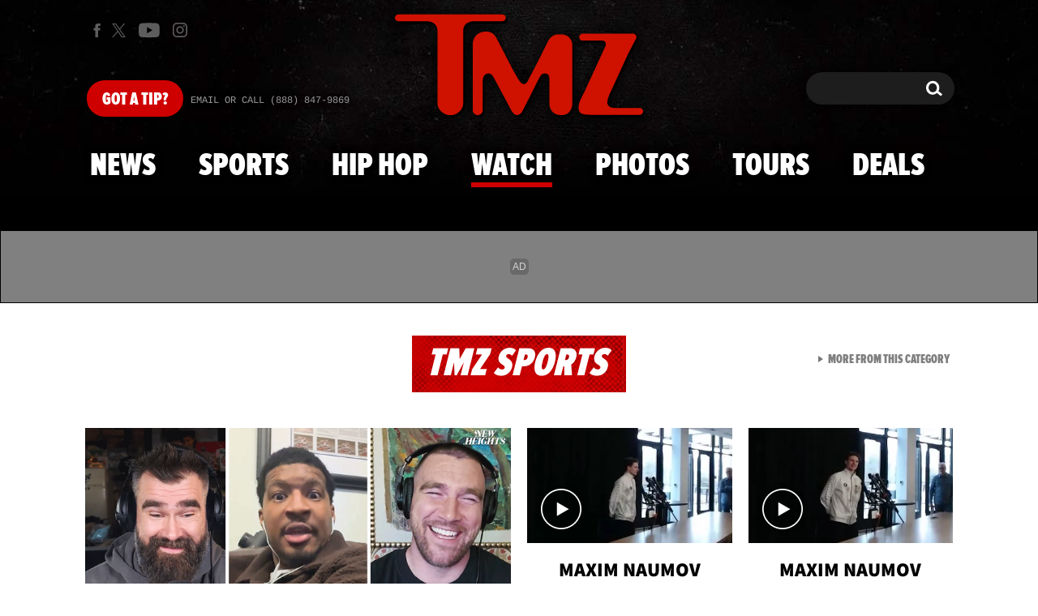

--- FILE ---
content_type: text/html; charset=UTF-8
request_url: https://www.tmz.com/watch/2021-07-14-071421-richard-sherman-911-v2-1203965/
body_size: 50667
content:


<!doctype html>
<html lang="en" data-env="prod" data-device-view="desktop" data-viewer-country="US" class="device-view-desktop viewer-country-us">
<!--
app_version=3.47.0
benchmark=82ms
etag=cd4aa84251ad71dde1a1be5145223ea8
timestamp=1768424099
timestamp_iso=2026-01-14T20:54:59.180232Z
screen=desktop-default
-->
<head>
  <meta charset="utf-8">
<meta http-equiv="content-type" content="text/html; charset=utf-8">
<meta http-equiv="content-language" content="en">
<meta http-equiv="X-UA-Compatible" content="IE=Edge,chrome=1">
<meta name="viewport" content="width=device-width,initial-scale=1,minimum-scale=0.25,maximum-scale=10">
<meta name="referrer" content="unsafe-url">

<title>Richard Sherman Arrest, 911 Caller Says NFL Star Was Threatening To Kill Himself</title>

<link rel="alternate" type="application/rss+xml" title="Celebrity Gossip | Entertainment News | Celebrity News | TMZ.com" href="https://www.tmz.com/rss.xml">

<meta name="google-site-verification" content="UUmtbUBf3djgPpCeLefe_PbFsOc6JGxfXmHzpjFLAEQ">
<meta name="verify-v1" content="Wtpd0N6FufoE2XqopQJoTjWV6Co/Mny9BTaswPJbPPA=">
<meta name="msvalidate.01" content="AFEB17971BCF30779AEA662782EF26F4">
<meta name="y_key" content="14cb04e4656b0c58">
<meta name="p:domain_verify" content="933e74ace98032aadbc3328616280038">

  
  <link rel="canonical" href="https://www.tmz.com/watch/2021-07-14-071421-richard-sherman-911-v2-1203965/">
  <meta name="robots" content="index,follow,max-image-preview:large,max-video-preview:-1">
  <meta name="Googlebot-News" content="noindex, follow">
  <meta name="description" content="A 911 caller says Richard Sherman drank two bottles of hard alcohol and was threatening to kill himself before he was arrested on Wednesday ... new police audio, obtained TMZ Sports, reveals.">
        <link rel="image_src" href="https://imagez.tmz.com/image/bc/16by9/2021/07/14/bce7743f1982498f90fd0634461742a4_xl.png">
  
  
      <script type="application/ld+json">
      {
    "mainEntityOfPage": {
        "@type": "WebPage",
        "@id": "https://www.tmz.com/watch/2021-07-14-071421-richard-sherman-911-v2-1203965/"
    },
    "@context": "https://schema.org",
    "@type": "VideoObject",
    "width": "560",
    "height": "315",
    "author": {
        "@type": "Person",
        "name": "TMZ Staff"
    },
    "publisher": {
        "@type": "Organization",
        "name": "TMZ",
        "logo": {
            "@type": "ImageObject",
            "url": "https://static.tmz.com/tmz-web/img/tmz-logo-red-147x60-v1.png",
            "height": 60,
            "width": 147
        }
    },
    "inLanguage": "en-US",
    "keywords": [
        "911 audio",
        "call",
        "caller",
        "kill himself",
        "nfl",
        "richard sherman",
        "self harm",
        "Richard Sherman"
    ],
    "name": "Richard Sherman Arrest, 911 Caller Says NFL Star Was Threatening To Kill Himself",
    "description": "A 911 caller says Richard Sherman drank two bottles of hard alcohol and was threatening to kill himself before he was arrested on Wednesday ... new police audio, obtained TMZ Sports, reveals.",
    "dateCreated": "2021-07-14T15:29:34-07:00",
    "dateModified": "2021-07-14T15:59:32-07:00",
    "datePublished": "2021-07-14T15:55:44-07:00",
    "thumbnailUrl": [
        {
            "@context": "https://schema.org",
            "@type": "ImageObject",
            "url": "https://imagez.tmz.com/image/bc/4by3/2021/07/14/bce7743f1982498f90fd0634461742a4_xl.png"
        },
        {
            "@context": "https://schema.org",
            "@type": "ImageObject",
            "url": "https://imagez.tmz.com/image/bc/1by1/2021/07/14/bce7743f1982498f90fd0634461742a4_xl.png"
        },
        {
            "@context": "https://schema.org",
            "@type": "ImageObject",
            "url": "https://imagez.tmz.com/image/bc/16by9/2021/07/14/bce7743f1982498f90fd0634461742a4_xl.png"
        }
    ],
    "uploadDate": "2021-07-14T15:29:34-07:00",
    "duration": "PT3M33S",
    "embedUrl": "https://share.tmz.com/videos/2021-07-14-071421-richard-sherman-911-v2-1203965/",
    "contentUrl": "https://ovp.tmz.com/video/ab/o/2021/07/14/abed341f054d4d9c998ae78ab38cb50f.mp4"
}
    </script>
  
  <meta property="fb:app_id" content="310610065699820">
<meta property="article:publisher" content="https://www.facebook.com/tmz">
<meta property="og:site_name" content="TMZ">

      <meta property="og:type" content="video">
    <meta property="og:url" content="https://www.tmz.com/watch/2021-07-14-071421-richard-sherman-911-v2-1203965/">
    <meta property="og:title" content="Richard Sherman Arrest, 911 Caller Says NFL Star Was Threatening To Kill Himself">
    <meta property="og:description" content="A 911 caller says Richard Sherman drank two bottles of hard alcohol and was threatening to kill himself before he was arrested on Wednesday ... new police audio, obtained TMZ Sports, reveals.">
          <meta property="og:image" content="https://imagez.tmz.com/image/bc/16by9/2021/07/14/bce7743f1982498f90fd0634461742a4_xl.png">
      
  <meta name="twitter:site" content="@TMZ">

      <meta name="twitter:card" content="summary_large_image">
    <meta name="twitter:title" content="Richard Sherman Arrest, 911 Caller Says NFL Star Was Threatening To Kill Himself">
    <meta name="twitter:description" content="A 911 caller says Richard Sherman drank two bottles of hard alcohol and was threatening to kill himself before he was arrested on Wednesday ... new police audio, obtained TMZ Sports, reveals.">
          <meta name="twitter:image" content="https://imagez.tmz.com/image/bc/16by9/2021/07/14/bce7743f1982498f90fd0634461742a4_xl.png">
      
<meta name="apple-itunes-app" content="app-id=299948601, app-argument=https://www.tmz.com/watch/2021-07-14-071421-richard-sherman-911-v2-1203965/?tmz#video">
<link rel="manifest" href="/manifest.webmanifest">

<link rel="icon" type="image/png" sizes="32x32" href="https://static.tmz.com/tmz-web/icons/favicon-32x32-v1.png">
<link rel="icon" type="image/png" sizes="16x16" href="https://static.tmz.com/tmz-web/icons/favicon-16x16-v1.png">
<link rel="mask-icon" color="#cf0000" href="https://static.tmz.com/tmz-web/icons/safari-pinned-tab-v1.svg">
<link rel="shortcut icon" href="https://static.tmz.com/tmz-web/icons/favicon-48x48-v1.ico">

<meta name="application-name" content="TMZ.COM">
<meta name="mobile-web-app-capable" content="yes">
<meta name="theme-color" content="#000000">
<link rel="icon" sizes="192x192" href="https://static.tmz.com/tmz-web/icons/android-chrome-192x192-v1.png">
<link rel="icon" sizes="512x512" href="https://static.tmz.com/tmz-web/icons/android-chrome-512x512-v1.png">

<meta name="apple-mobile-web-app-capable" content="yes">
<meta name="apple-mobile-web-app-status-bar-style" content="black">
<meta name="apple-mobile-web-app-title" content="TMZ.COM">
<link rel="apple-touch-icon" href="https://static.tmz.com/tmz-web/icons/apple-touch-icon-180x180-precomposed-v1.png">
<link rel="apple-touch-icon" sizes="180x180" href="https://static.tmz.com/tmz-web/icons/apple-touch-icon-180x180-v1.png">
<link rel="apple-touch-startup-image" sizes="640x1136" media="(device-width: 320px) and (device-height: 568px) and (-webkit-device-pixel-ratio: 2) and (orientation: portrait)" href="https://static.tmz.com/tmz-web/icons/apple-touch-startup-image-640x1136-v1.png">
<link rel="apple-touch-startup-image" sizes="1136x640" media="(device-width: 320px) and (device-height: 568px) and (-webkit-device-pixel-ratio: 2) and (orientation: landscape)" href="https://static.tmz.com/tmz-web/icons/apple-touch-startup-image-640x1136-landscape-v1.png">
<link rel="apple-touch-startup-image" sizes="750x1334" media="(device-width: 375px) and (device-height: 667px) and (-webkit-device-pixel-ratio: 2) and (orientation: portrait)" href="https://static.tmz.com/tmz-web/icons/apple-touch-startup-image-750x1334-v1.png">
<link rel="apple-touch-startup-image" sizes="1334x750" media="(device-width: 375px) and (device-height: 667px) and (-webkit-device-pixel-ratio: 2) and (orientation: landscape)" href="https://static.tmz.com/tmz-web/icons/apple-touch-startup-image-750x1334-landscape-v1.png">
<link rel="apple-touch-startup-image" sizes="828x1792" media="(device-width: 414px) and (device-height: 896px) and (-webkit-device-pixel-ratio: 2) and (orientation: portrait)" href="https://static.tmz.com/tmz-web/icons/apple-touch-startup-image-828x1792-v1.png">
<link rel="apple-touch-startup-image" sizes="1792x828" media="(device-width: 414px) and (device-height: 896px) and (-webkit-device-pixel-ratio: 2) and (orientation: landscape)" href="https://static.tmz.com/tmz-web/icons/apple-touch-startup-image-828x1792-landscape-v1.png">
<link rel="apple-touch-startup-image" sizes="1125x2436" media="(device-width: 375px) and (device-height: 812px) and (-webkit-device-pixel-ratio: 3) and (orientation: portrait)" href="https://static.tmz.com/tmz-web/icons/apple-touch-startup-image-1125x2436-v1.png">
<link rel="apple-touch-startup-image" sizes="2436x1125" media="(device-width: 375px) and (device-height: 812px) and (-webkit-device-pixel-ratio: 3) and (orientation: landscape)" href="https://static.tmz.com/tmz-web/icons/apple-touch-startup-image-1125x2436-landscape-v1.png">
<link rel="apple-touch-startup-image" sizes="1242x2208" media="(device-width: 414px) and (device-height: 736px) and (-webkit-device-pixel-ratio: 3) and (orientation: portrait)" href="https://static.tmz.com/tmz-web/icons/apple-touch-startup-image-1242x2208-v1.png">
<link rel="apple-touch-startup-image" sizes="2208x1242" media="(device-width: 414px) and (device-height: 736px) and (-webkit-device-pixel-ratio: 3) and (orientation: landscape)" href="https://static.tmz.com/tmz-web/icons/apple-touch-startup-image-1242x2208-landscape-v1.png">
<link rel="apple-touch-startup-image" sizes="1242x2688" media="(device-width: 414px) and (device-height: 869px) and (-webkit-device-pixel-ratio: 3) and (orientation: portrait)" href="https://static.tmz.com/tmz-web/icons/apple-touch-startup-image-1242x2688-v1.png">
<link rel="apple-touch-startup-image" sizes="2688x1242" media="(device-width: 414px) and (device-height: 869px) and (-webkit-device-pixel-ratio: 3) and (orientation: landscape)" href="https://static.tmz.com/tmz-web/icons/apple-touch-startup-image-1242x2688-landscape-v1.png">
<link rel="apple-touch-startup-image" sizes="1536x2048" media="(device-width: 768px) and (device-height: 1024px) and (-webkit-device-pixel-ratio: 2) and (orientation: portrait)" href="https://static.tmz.com/tmz-web/icons/apple-touch-startup-image-1536x2048-v1.png">
<link rel="apple-touch-startup-image" sizes="2048x1536" media="(device-width: 768px) and (device-height: 1024px) and (-webkit-device-pixel-ratio: 2) and (orientation: landscape)" href="https://static.tmz.com/tmz-web/icons/apple-touch-startup-image-1536x2048-landscape-v1.png">
<link rel="apple-touch-startup-image" sizes="1668x2224" media="(device-width: 834px) and (device-height: 1112px) and (-webkit-device-pixel-ratio: 2) and (orientation: portrait)" href="https://static.tmz.com/tmz-web/icons/apple-touch-startup-image-1668x2224-v1.png">
<link rel="apple-touch-startup-image" sizes="2224x1668" media="(device-width: 834px) and (device-height: 1112px) and (-webkit-device-pixel-ratio: 2) and (orientation: landscape)" href="https://static.tmz.com/tmz-web/icons/apple-touch-startup-image-1668x2224-landscape-v1.png">
<link rel="apple-touch-startup-image" sizes="1668x2388" media="(device-width: 834px) and (device-height: 1194px) and (-webkit-device-pixel-ratio: 2) and (orientation: portrait)" href="https://static.tmz.com/tmz-web/icons/apple-touch-startup-image-1668x2388-v1.png">
<link rel="apple-touch-startup-image" sizes="2388x1668" media="(device-width: 834px) and (device-height: 1194px) and (-webkit-device-pixel-ratio: 2) and (orientation: landscape)" href="https://static.tmz.com/tmz-web/icons/apple-touch-startup-image-1668x2388-landscape-v1.png">
<link rel="apple-touch-startup-image" sizes="2048x2732" media="(device-width: 1024px) and (device-height: 1366px) and (-webkit-device-pixel-ratio: 2) and (orientation: portrait)" href="https://static.tmz.com/tmz-web/icons/apple-touch-startup-image-2048x2732-v1.png">
<link rel="apple-touch-startup-image" sizes="2732x2048" media="(device-width: 1024px) and (device-height: 1366px) and (-webkit-device-pixel-ratio: 2) and (orientation: landscape)" href="https://static.tmz.com/tmz-web/icons/apple-touch-startup-image-2048x2732-landscape-v1.png">

<meta name="msapplication-TileImage" content="https://static.tmz.com/tmz-web/icons/msapplication-tile-image-270x270-v1.png">
<meta name="msapplication-TileColor" content="#000000">
<meta name="msapplication-starturl" content="https://www.tmz.com/?adid=IE9pin">
<meta name="msapplication-navbutton-color" content="#000000">
<meta name="msapplication-window" content="width=1024;height=768">
<meta name="msapplication-tooltip" content="TMZ | Entertainment News">
<meta name="msapplication-task" content="name=Home;action-uri=https://www.tmz.com/;icon-uri=https://static.tmz.com/tmz-web/icons/favicon-32x32-v1.png">
<meta name="msapplication-task" content="name=Videos;action-uri=https://www.tmz.com/watch/;icon-uri=https://static.tmz.com/tmz-web/icons/favicon-32x32-v1.png">
<meta name="msapplication-task" content="name=Photos;action-uri=https://www.tmz.com/photos/;icon-uri=https://static.tmz.com/tmz-web/icons/favicon-32x32-v1.png">

<link rel="preconnect" href="https://imagez.tmz.com" crossorigin>
<link rel="preconnect" href="https://static.tmz.com" crossorigin>
<link rel="preconnect" href="https://googleads.g.doubleclick.net">
<link rel="preconnect" href="https://securepubads.g.doubleclick.net">
<link rel="preconnect" href="https://smetrics.tmz.com">
<link rel="preconnect" href="https://static.doubleclick.net">
<link rel="preconnect" href="https://stats.g.doubleclick.net">
<link rel="preconnect" href="https://www.google.com">
<link rel="preconnect" href="https://www.google-analytics.com">
<link rel="preconnect" href="https://www.googletagservices.com">
<link rel="preconnect" href="https://c.amazon-adsystem.com">
<link rel="dns-prefetch" href="https://c.amazon-adsystem.com">

<link rel="preconnect" href="https://strike.fox.com">

<link rel="preconnect" href="https://prod-foxkit.kts.fox">
<link rel="preconnect" href="https://prod-foxkit.kts.fox">


<link rel="stylesheet" type="text/css" href="https://static.tmz.com/tmz-web/client/v3.47/main.desktop.abb69ea741a3e310dacd.css">

<script id="app-globals">
var AMP_BASE_URL = 'https://amp.tmz.com/';
var APP_BUILD = '7d38e00';
var APP_DEPLOYMENT_ID = '59a6ebf0bd014161bfeece5b1e19e17b';
var APP_ENV = 'prod';
var APP_NAME = 'web';
var APP_VENDOR = 'tmz';
var APP_VERSION = '3.47.0';
var CLIENT_PRELOADED_STATE = {flags: {"_schema":"pbj:tmz:sys:node:flagset:1-0-0","_id":"prod-web","status":"published","etag":"4103dbdfde259fa8fa332e2c13bfcd5f","created_at":"1554940265816825","updated_at":"1767925309117622","title":"prod-web","booleans":{"strike_destroy_slots_disabled":true,"hotjar_enabled":false,"secondary_android_app_universal_links_enabled":true,"amp_enabled":false,"facebook_enabled":false,"omit_video_xid_ad_parameter":true,"gallery_list_connatix_enabled":true},"ints":{"video_preroll_threshold_seconds":10,"display_updated_date_buffer_minutes":30,"fpc_edge_writer_percent":2},"strings":{"jwplayer_floating_player_id":"OVUHMYdS","foxkit_profile_sdk_src":"https:\/\/prod-foxkit.kts.fox\/js\/sdk\/profile\/v6.6.1\/profile.js","foxkit_profile_sdk_auth_cookie_domain":"www.tmz.com","fcm_sender_id":"672506631666","terms_of_use_link_text_es":"T\u00e9rminos de Uso","jwplayer_tablet_apom_player_id":"3mHsZEMY","gtm_container_id":"GTM-KTN543J","jwplayer_variant_player_id":"3K1jI4lK","jwplayer_site_id":"NcrzjsjL","foxkit_common_sdk_src":"https:\/\/prod-foxkit.kts.fox\/js\/sdk\/common\/v2.15.1\/common.js","ga4_measurement_id":"G-NCN9V8PMQF","facebook_app_version":"v17.0","privacy_policy_link_text":"Privacy Policy (New)","comscore_js_url":"https:\/\/sb.scorecardresearch.com\/plugins\/streaming-jwplayer\/v1\/current.js","video_cmsid":"2593975","jwplayer_tablet_ctp_player_id":"xYyjH0w2","jwplayer_recommendations_playlist_id":"QMALoHTp","jwplayer_smartphone_ctp_player_id":"CNERZnyh","privacy_policy_link_text_es":"Pol\u00edtica de Privacidad","prime_day_disabled_at":"2025-12-19T07:59:59.000Z","fcm_web_api_key":"AIzaSyAcs5PrK3p2gzA4_L04XlwBsfBHpUqg5r4","do_not_sell_link_text_es":"Sus Opciones de Privacidad","fcm_app_id":"1:672506631666:web:78989ecf095b90bbaec76b","careers_link_href":"https:\/\/www.linkedin.com\/company\/tmz\/","jwplayer_smartphone_apom_player_id":"NVKUIh90","comscore_publisher_id":"9013181","ketch_boot_script":"https:\/\/global.ketchcdn.com\/web\/v2\/config\/tmz\/tmz_web\/boot.js","jwplayer_desktop_ctp_player_id":"abqy2NWE","jwplayer_sponsored_videos_playlist_id":"KNy1n2XX","fcm_project_id":"tmz-prod","do_not_sell_link_href_es":"https:\/\/privacy.tmz.com\/main\/web\/main?ketch_lang=es-419","jwplayer_desktop_apom_player_id":"qj6tKl97","foxkit_centralized_login_sdk_src":"https:\/\/prod-foxkit.kts.fox\/js\/sdk\/profile\/v6.6.1\/centralized-login.js","google_maps_api_key":"AIzaSyBuYHrN4CD8GCWPuV3NF5r9wRhvVjFdBi8","prime_day_enabled_at":"2025-11-20T08:00:00.000Z","gumgum_id":"ae071174","status":"online"}}, staticRefs: { 'Tmz\\Taxonomy\\StaticRef::CHANNEL_COMMERCE': 'tmz:channel:9af7bd56-b698-48f9-9087-8b825eff6875'}};
var CLIENT_PUBLIC_PATH = 'https://static.tmz.com/tmz-web/client/v3.47/main.desktop.341cc453e5ec2556008a.js'.split('main.desktop')[0];
var CLOUD_PROVIDER = 'aws';
var CLOUD_REGION = 'us-east-1';
var CLOUD_ZONE = 'us-east-1d';
var DAM_DEFAULT_BASE_URL = 'https://dam.tmz.com/';
var DAM_IMAGE_BASE_URL = 'https://imagez.tmz.com/';
var DAM_VIDEO_BASE_URL = 'https://ovp.tmz.com/';
var DEVICE_VIEW = 'desktop';
var GDPR_APPLIES = false;
var IS_STAFF = false;
var PROFILE_SDK_BASE_CONFIG = {"apiKey":"MxwSGZEGSaCHsTePJEMBSCzkELRVdOr1","appName":"tmz-web","appVersion":"3.47.0","authBaseUrl":"https://auth.fox.com/tmz/","baseUrl":"https://id.fox.com","clientId":"90a6dd91-ccad-46ac-859e-8abd30cb7647","environment":"prod","redirectUri":"https://www.tmz.com/_/oauth2-redirect","statefulRefreshToken":{"authCookieDomain":"www.tmz.com","use":true,"retryRefreshOn500Error":true,"checkRefreshOnInit":true},"useEksEndPoints":true,"useHydraForRefresh":true};
var SHARE_BASE_URL = 'https://share.tmz.com/';
var SITE_BASE_URL = 'https://www.tmz.com/';
var STATIC_BASE_URL = 'https://static.tmz.com/tmz-web/';
var VIEWER_COUNTRY = 'US';
var WEB_BASE_URL = 'https://www.tmz.com/';
var dataLayer = dataLayer || [];
var wbq = wbq || [];
var googletag = googletag || {};
googletag.cmd = googletag.cmd || [];
var foxstrike = window.foxstrike || {};
foxstrike.cmd = foxstrike.cmd || [];
foxstrike.priority = foxstrike.priority || [];
</script>

<script id="main-desktop-js" src="https://static.tmz.com/tmz-web/client/v3.47/main.desktop.341cc453e5ec2556008a.js" defer></script>
<script id="gpt-js" src="https://www.googletagservices.com/tag/js/gpt.js" defer></script>

  <script id="foxkit-common-sdk" src="https://prod-foxkit.kts.fox/js/sdk/common/v2.15.1/common.js" defer></script>
  <script id="foxkit-profile-sdk" src="https://prod-foxkit.kts.fox/js/sdk/profile/v6.6.1/profile.js" defer onload="window.wbq.push(function(){window.TMZ.dispatch(window.TMZ.actions.loadProfile())})" onerror="window.wbq.push(function(){window.TMZ.dispatch(window.TMZ.actions.loadProfile())})"></script>

<script id="strike-sdk" src="https://strike.fox.com/static/tmz/display/loader.js" defer></script>

<!-- start: promotion-slot desktop-global-html-head -->
<!-- begin https://github.com/tmz-apps/tmz-web/issues/2666 -->
<style>
#browser-notifications-prompt {
  display: none;
}
</style>
<!-- end https://github.com/tmz-apps/tmz-web/issues/2666 -->

<script>
(() => {
    window.wbq = window.wbq || [];
    window.wbq.push(({ utils: { cookies, getApexDomain }}) => {
        const currentUrl = new URL(window.location.href);
        const hostname = currentUrl.hostname;
        const apex =  getApexDomain();
        const subdomainParts = hostname.replace(`.${apex}`, '').split('.');
        let prefix = '';
        const subdomains = ['', null];
        subdomainParts.reverse().forEach((subdomainPart) => {
            subdomains.push(`${subdomainPart}${prefix}.${apex}`);
            prefix = `.${subdomainPart}${prefix}`;
            if (subdomainPart === 'main') {
                subdomains.push(`master${prefix}.${apex}`);
            }
        });
        const cookieName = 'FOXKITAUTHN';
        const localStorageKey = `tmz.${cookieName}`;
        const foxKitAuthNState = JSON.parse(localStorage.getItem(localStorageKey) || '{}');
        const version = foxKitAuthNState.version;
        subdomains.forEach((subdomain) => {
            if (foxKitAuthNState[subdomain] && version === 3) {
                return;
            }
            if (subdomain !== null) {
                cookies.remove(cookieName, { domain: subdomain });
            } else {
                cookies.remove(cookieName);
            }
            foxKitAuthNState[subdomain] = {
                clearedAt: Date.now(),
            };
        });
        foxKitAuthNState.version = 3;
        localStorage.setItem(localStorageKey, JSON.stringify(foxKitAuthNState));
    });
})();
</script>

<!-- end: promotion-slot desktop-global-html-head -->

<!-- Google tag (gtag.js) -->
<script async src="https://www.googletagmanager.com/gtag/js?id=G-NCN9V8PMQF"></script>
<script>
  dataLayer.push({'ga4MeasurementId': 'G-NCN9V8PMQF'});
</script>

<!-- Google Tag Manager -->
<script>(function(w,d,s,l,i){w[l]=w[l]||[];w[l].push({'gtm.start':
new Date().getTime(),event:'gtm.js'});var f=d.getElementsByTagName(s)[0],
j=d.createElement(s),dl=l!='dataLayer'?'&l='+l:'';j.async=true;j.src=
'https://www.googletagmanager.com/gtm.js?id='+i+dl+'&gtm_cookies_win=x';f.parentNode.insertBefore(j,f);
})(window,document,'script','dataLayer','GTM-KTN543J');</script>
<!-- End Google Tag Manager -->

<!-- Amazon Publisher Services -->
<script async="" src="//c.amazon-adsystem.com/aax2/apstag.js"></script>
<script>
  window.apstag = window.apstag || {
    init: function() {
      apstag._Q.push(["i", arguments, (new Date).getTime()])
    },
    fetchBids: function() {
      apstag._Q.push(["f", arguments, (new Date).getTime()])
    },
    setDisplayBids: function() {},
    _Q: []
  };
  wbq.push(function initAPSTag() {
    window.apstag.init({ adServer: 'googletag', bidTimeout: 1000, pubID: '3023', deals: true, params: { us_privacy: window.TMZ.utils.getUSPrivacy() } });
    window.foxstrike.priority.push(function (Strike) {
      Strike.dispatchEvent({ name: 'strike:amazonLibLoaded', initiator: 'TMZ' });
    });
  });
</script>
<!-- End Amazon Publisher Services -->

    <script>!function(){window.semaphore=window.semaphore||[],window.ketch=function(){window.semaphore.push(arguments)};var e=document.createElement("script");e.type="text/javascript",e.src="https://global.ketchcdn.com/web/v3/config/tmz/tmz_web/boot.js",e.defer=e.async=!0,document.getElementsByTagName("head")[0].appendChild(e)}();</script>


  
</head>

<body class="theme-default  body-b3c64b02-8199-48db-88cf-7cdea63722c5 body-watch ">
<div id="fb-root" data-turbolinks-permanent></div>
<div id="react-root"></div>
<div id="lightbox-root"></div>
<script>
wbq.push(function loadPage(app) {
  app.dispatch(app.actions.loadPage({
    title: "Richard Sherman Arrest, 911 Caller Says NFL Star Was Threatening To Kill Himself",
    url: 'https://www.tmz.com/watch/2021-07-14-071421-richard-sherman-911-v2-1203965/',
    uri: '/watch/2021-07-14-071421-richard-sherman-911-v2-1203965/',
    query: {},
    benchmark: '82',
    etag: 'cd4aa84251ad71dde1a1be5145223ea8',
    node: {"_schema":"pbj:tmz:ovp:node:video:1-0-3","_id":"b3c64b02-8199-48db-88cf-7cdea63722c5","status":"published","etag":"e5b6e0660eefefaf91bfbbbb87b33ce5","created_at":"1626301774901846","updated_at":"1626303572283846","title":"Richard Sherman Arrest, 911 Caller Says NFL Star Was Threatening To Kill Himself","image_ref":"tmz:image-asset:image_png_20210714_bce7743f1982498f90fd0634461742a4","is_live":false,"is_full_episode":false,"is_promo":false,"launch_text":"\"HE'S BEING AGRESSIVE\"","duration":213,"has_music":0,"allow_comments":true,"sharing_enabled":true,"description":"A 911 caller says Richard Sherman drank two bottles of hard alcohol and was threatening to kill himself before he was arrested on Wednesday ... new police audio, obtained TMZ Sports, reveals.","recommendations_enabled":true,"show_related_videos":false,"caption_ref":"tmz:document-asset:document_vtt_20210714_abed341f054d4d9c998ae78ab38cb50f","caption_urls":{"en":"https:\/\/dam.tmz.com\/document\/ab\/o\/2021\/07\/14\/abed341f054d4d9c998ae78ab38cb50f.vtt"},"mezzanine_url":"https:\/\/ovp.tmz.com\/video\/ab\/o\/2021\/07\/14\/abed341f054d4d9c998ae78ab38cb50f.m3u8","mezzanine_ref":"tmz:video-asset:video_mxf_20210714_abed341f054d4d9c998ae78ab38cb50f","jwplayer_sync_enabled":true,"jwplayer_synced_at":1626303572,"jwplayer_media_id":"l3XKlCHZ","kaltura_sync_enabled":true,"kaltura_mp4_url":"https:\/\/ovp.tmz.com\/video\/ab\/o\/2021\/07\/14\/abed341f054d4d9c998ae78ab38cb50f.mp4","published_at":"2021-07-14T22:55:44.803000Z","slug":"2021-07-14-071421-richard-sherman-911-v2-1203965","ads_enabled":true,"meta_keywords":["911 audio","call","caller","kill himself","nfl","richard sherman","self harm"],"is_unlisted":false,"order_date":"2021-07-14T22:55:44.803000Z","person_refs":["tmz:person:fb4597cd-1fc8-5be1-9a31-5586efd3087a"],"xumo_enabled":false},
    nodeRef: 'tmz:video:b3c64b02-8199-48db-88cf-7cdea63722c5',
    derefs: {"tmz:person:fb4597cd-1fc8-5be1-9a31-5586efd3087a":{"_schema":"pbj:tmz:people:node:person:1-0-0","_id":"fb4597cd-1fc8-5be1-9a31-5586efd3087a","status":"published","etag":"82e1ad377e0eb2ce27203060219b3db5","created_at":"1365603974000000","title":"Richard Sherman","image_ref":"tmz:image-asset:image_jpg_20141023_d37deca40f6e5a0292f90ddfd20df233","bio":"Richard Morton Sherman was born in the spring of 1928 in New York City to Rosa and Al Sherman. Together with his older brother, Robert B. Sherman, the Sherman brothers would follow in their songwriting father's footsteps to form one of the most prolific, lauded and long lasting songwriting partnerships of all time.\n\nRichard was an enthusiastic and energetic child and youth, still bearing that trademark trait well into his seventies. Following seven years of frequent cross-country moves, the Shermans finally settled down in Beverly Hills, California in 1937. Throughout Richard's years at Beverly Hills High School and Bard College in upstate New York, he became fascinated with music and studied several instruments including the flute, piccolo and piano. At Bard, Richard majored in music and wrote numerous sonatas and \"art songs\" during his time there but it was Richard's ambition to write the \"Great American Symphony\" which eventually led him to write songs.\n\nWithin two years of graduating, Richard and his brother Robert began writing songs together on a challenge from their father. In 1957, Richard married Elizabeth Gluck with whom he had three children. In 1958, the Sherman brothers enjoyed their first hit with their song, \"Tall Paul\", sung by Mouseketeer Annette Funicello. The success of this song yielded the attention of Walt Disney, who eventually hired the Sherman brothers on as staff songwriters for Walt Disney Studios.\n\nWhile at Disney, the Sherman brothers wrote what is perhaps their most well-loved song: \"It's a Small World (After All)\" for the New York World's Fair in 1964. Since then, \"Small World\" has become the most translated and performed song on earth.\n\nIn 1965, the Sherman brothers won 2 Academy Awards for Mary Poppins (1964), which includes the songs \"Feed The Birds\", \"Supercalifragilisticexpialidocious\" and the Oscar winner, \"Chim Chim Cher-ee\". Since Mary Poppins (1964)' motion picture premiere, the Sherman brothers have subsequently earned nine Academy Award nominations, two Grammy Awards, four Grammy Award nominations, and an incredible 23 gold and platinum albums.\n\nRobert and Richard worked directly for Walt Disney until his death in 1966. Since leaving the company, the brother songwriting team has worked freelance on scores of motion pictures, television shows, theme park exhibits and stage musicals. Their first non-Disney assignment came with Albert R. Broccoli's motion picture production Chitty Chitty Bang Bang (1968), which garnered the brothers their third Academy Award nomination.\n\nIn 1973, the Sherman brothers made history by becoming the only Americans, ever, to win First Prize at the Moscow Film Festival for Tom Sawyer (1973). They also authored the screenplay for \"Tom Sawyer\".\n\nIn 1976, The Slipper and the Rose: The Story of Cinderella (1976), was picked to be the Royal Command Performance of the year, and the event was attended by Her Royal Highness, Queen Elizabeth, the Queen Mother. A modern musical adaptation of the classic Cinderella story, \"Slipper\" also features both songscore and screenplay by the Sherman brothers. That same year, the Sherman brothers received their star on the Hollywood \"Walk of Fame\" directly across from Grauman's Chinese Theater. Their numerous other Disney and Non-Disney top box office film credits include The Jungle Book (1967), The Aristocats (1970), The Parent Trap (1961), Charlotte's Web (1973), The Many Adventures of Winnie the Pooh (1977), Snoopy Come Home (1972), Bedknobs and Broomsticks (1971), and Little Nemo: Adventures in Slumberland (1989).\n\nOutside the motion picture realm, their Tony-nominated smash hit, \"Over Here!\" (1974) was the biggest grossing original Broadway musical of that year. The Sherman brothers have also written numerous top selling songs including \"You're Sixteen\", which holds the distinction of reaching Billboard's #1 spot twice; first with Johnny Burnette in 1960 and, then, with Ringo Starr, fourteen years later. Other top-ten hits include \"Pineapple Princess\", \"Let's Get Together\", and more.\n\nIn 2000, the Sherman brothers wrote the song score for Disney's blockbuster film The Tigger Movie (2000). This film marked the brother's first major motion picture for the Disney company in over 28 years.\n\nIn 2002, \"Chitty\" hit the London stage and received rave revues. \"Chitty Chitty Bang Bang: The Stage Musical\" is currently the most successful stage show ever produced at the London Palladium. In 2005, a second company will premiere on Broadway (New York City). The Sherman brothers wrote an additional six songs specifically for the new stage productions.\n\nIn 2003, four Sherman brothers' musicals ranked in the \"Top 10 Favorite Children's Films of All Time\" in a (British) nationwide poll reported by the BBC. The Jungle Book (1967) ranked at #7, Mary Poppins (1964) ranked at #8, The Aristocats (1970) ranked at #9 and Chitty Chitty Bang Bang (1968) topped the list at #1.\n\nRichard Sherman resides in Beverly Hills, California with his wife, Elizabeth.","bio_source":"imdb","imdb_url":"https:\/\/www.imdb.com\/name\/nm0792556\/","is_celebrity":true,"tags":{"cf_slug":"richard-sherman","cf_element":"person","cf_guid":"4f2e97c5-9c26-43d7-ecb4-b92aedeef11f"},"slug":"richard-sherman","ads_enabled":true,"is_unlisted":false,"order_date":"2013-04-10T14:26:00.000000Z"}},
    screen: 'default',
    section: 'watch',
    subSection: 'videos',
    theme: 'default',
    hasSidebar: false,
    sidebarSlot: null,
    isTurbolinksPreview: document.documentElement.hasAttribute('data-turbolinks-preview')
  }));
});
</script>
<!-- Google Tag Manager (noscript) -->
<noscript><iframe src="https://www.googletagmanager.com/ns.html?id=GTM-KTN543J&gtm_cookies_win=x"
height="0" width="0" style="display:none;visibility:hidden"></iframe></noscript>
<!-- End Google Tag Manager (noscript) -->

      <div id="header-wrapper" class="header-wrapper">
      <!-- start: promotion-slot desktop-watch-header -->
<!-- end: promotion-slot desktop-watch-header -->

      <header id="header" class="header ">
        <a href="#main" class="skip-link visually-hidden visually-hidden-focusable">Skip to main content</a>
        <div class="header__fixed-container">
          <div class="masthead">
            <ul class="masthead-social">
  <li class="masthead-social__item masthead-social__item--facebook">
    <a aria-label="TMZ on Facebook" class="masthead-social__link masthead-social__link--facebook js-track-link" href="https://www.facebook.com/TMZ" target="_blank" rel="noopener noreferrer" data-context="{&quot;section&quot;:&quot;header&quot;,&quot;name&quot;:&quot;facebook&quot;}">
      <svg role="img" aria-hidden="true" xmlns="http://www.w3.org/2000/svg" width="16" height="16" viewBox="0 0 24 24">
        <title>Facebook</title>
        <path d="M9.009 7.652H6.4v4.174h2.609V24h5.043V11.826h3.478l.348-4h-3.826v-2.26c0-1.044.174-1.392 1.218-1.392h2.608V0H14.4c-3.652 0-5.391 1.565-5.391 4.696v2.956z"/>
      </svg>
    </a>
  </li>
  <li class="masthead-social__item masthead-social__item--x">
    <a aria-label="TMZ on X" class="masthead-social__link masthead-social__link--x js-track-link" href="https://twitter.com/TMZ" target="_blank" rel="noopener noreferrer" data-context="{&quot;section&quot;:&quot;header&quot;,&quot;name&quot;:&quot;twitter&quot;}">
      <svg role="img" width="1200" height="1227" viewBox="0 0 1200 1227" fill="none" xmlns="http://www.w3.org/2000/svg">
        <title>X</title>
        <path d="M714.163 519.284L1160.89 0H1055.03L667.137 450.887L357.328 0H0L468.492 681.821L0 1226.37H105.866L515.491 750.218L842.672 1226.37H1200L714.137 519.284H714.163ZM569.165 687.828L521.697 619.934L144.011 79.6944H306.615L611.412 515.685L658.88 583.579L1055.08 1150.3H892.476L569.165 687.854V687.828Z" fill="white"/>
      </svg>
    </a>
  </li>
  <li class="masthead-social__item masthead-social__item--youtube">
    <a aria-label="TMZ on Youtube" class="masthead-social__link masthead-social__link--youtube js-track-link" href="https://www.youtube.com/user/TMZ" target="_blank" rel="noopener noreferrer" data-context="{&quot;section&quot;:&quot;header&quot;,&quot;name&quot;:&quot;youtube&quot;}">
      <svg role="img" aria-hidden="true" xmlns="http://www.w3.org/2000/svg" width="19" height="19" viewBox="0 0 24 24">
        <title>Youtube</title>
        <path d="M23.39 6.577c.512 1.841.492 5.678.492 5.678s0 3.817-.492 5.658a2.97 2.97 0 0 1-2.105 2.073c-1.869.485-9.344.485-9.344.485s-7.456 0-9.344-.504a2.97 2.97 0 0 1-2.105-2.074C0 16.072 0 12.235 0 12.235s0-3.817.492-5.658a3.03 3.03 0 0 1 2.105-2.093C4.466 4 11.94 4 11.94 4s7.475 0 9.344.504a2.97 2.97 0 0 1 2.105 2.073zM9.56 15.762l6.217-3.527L9.561 8.71v7.053z"/>
      </svg>
    </a>
  </li>
  <li class="masthead-social__item masthead-social__item--instagram">
    <a aria-label="TMZ on Instagram" class="masthead-social__link masthead-social__link--instagram js-track-link" href="https://www.instagram.com/tmz_tv/" target="_blank" rel="noopener noreferrer" data-context="{&quot;section&quot;:&quot;header&quot;,&quot;name&quot;:&quot;instagram&quot;}">
      <svg role="img" aria-hidden="true" xmlns="http://www.w3.org/2000/svg" width="15" height="15" viewBox="0 0 24 24">
        <title>Instagram</title>
        <path d="M12 0c3.26 0 3.667.012 4.947.072 1.277.059 2.148.261 2.913.558a5.847 5.847 0 0 1 2.126 1.384A5.89 5.89 0 0 1 23.37 4.14c.296.764.498 1.636.558 2.913C23.985 8.333 24 8.74 24 12s-.012 3.667-.072 4.947c-.059 1.277-.262 2.148-.558 2.913a5.86 5.86 0 0 1-1.384 2.126 5.898 5.898 0 0 1-2.126 1.384c-.765.296-1.636.498-2.913.558-1.28.057-1.687.072-4.947.072s-3.667-.012-4.947-.072c-1.277-.059-2.147-.262-2.913-.558a5.868 5.868 0 0 1-2.126-1.384A5.885 5.885 0 0 1 .63 19.86c-.297-.765-.498-1.636-.558-2.913C.015 15.667 0 15.26 0 12s.012-3.667.072-4.947C.131 5.775.333 4.905.63 4.14a5.855 5.855 0 0 1 1.384-2.126A5.876 5.876 0 0 1 4.14.63C4.905.333 5.775.132 7.053.072 8.333.015 8.74 0 12 0zm4.85 2.231c-1.265-.055-1.647-.071-4.895-.101-3.209 0-3.584.015-4.859.06-1.17.06-1.801.255-2.221.421-.569.209-.96.479-1.379.898-.421.421-.69.811-.9 1.381-.165.42-.359 1.064-.42 2.234-.045 1.275-.061 1.665-.061 4.861 0 3.195.016 3.584.061 4.844.061 1.17.255 1.815.42 2.235.21.556.479.961.9 1.38.419.42.81.675 1.379.899.42.165 1.065.36 2.236.421 1.273.059 1.648.074 4.859.074 3.21 0 3.585-.013 4.859-.07 1.17-.053 1.815-.249 2.235-.413a3.744 3.744 0 0 0 1.38-.896c.42-.422.675-.82.899-1.382.165-.422.36-1.057.421-2.227.059-1.265.074-1.646.074-4.85 0-3.204-.013-3.584-.07-4.85-.053-1.17-.249-1.805-.413-2.227a3.707 3.707 0 0 0-.896-1.381 3.727 3.727 0 0 0-1.382-.896c-.422-.166-1.057-.36-2.227-.415zM12 5.838a6.162 6.162 0 1 1 0 12.324 6.162 6.162 0 1 1 0-12.324zM12 16c2.21 0 4-1.79 4-4s-1.79-4-4-4-4 1.79-4 4 1.79 4 4 4zm7.846-10.405a1.441 1.441 0 0 1-2.88 0 1.44 1.44 0 0 1 2.88 0z"/>
      </svg>
    </a>
  </li>
</ul><!--/.masthead-social-->
            
<div class="masthead-tip">
  <a class="masthead-tip__btn masthead-tip__btn--default js-track-link " href="https://www.tmz.com/pages/tips/" data-context="{&quot;section&quot;:&quot;header&quot;,&quot;name&quot;:&quot;got-a-tip&quot;}" aria-label="Got a Tip?">Got <span>A Tip?</span></a>
  <a class="masthead-tip__contact js-track-link" href="https://www.tmz.com/pages/tips/" data-context="{&quot;section&quot;:&quot;header&quot;,&quot;name&quot;:&quot;email-or-call&quot;}">Email Or Call (888) 847-9869</a>
</div><!--/.masthead-tip-->
            <button
  class="masthead__btn masthead__btn--nav js__btn--nav-toggle"
  id="masthead-nav-open-btn"
  type="button"
  aria-label="Menu"
>
  <svg xmlns="http://www.w3.org/2000/svg" role="img" width="21" height="21" viewBox="0 0 80 80">
    <path fill="#fff" d="M80 22.9H0V9.5h80v13.4zm0 10.3H0v13.5h80V33.2zm0 23.9H0v13.4h80V57.1z"/>
  </svg>
</button>
<button
  class="masthead__btn masthead__btn--search js__btn--search-toggle"
  id="masthead-search-open-btn"
  type="button"
  aria-label="Search"
>
  <svg role="img" xmlns="http://www.w3.org/2000/svg" width="21" height="21" viewBox="0 0 80 80">
    <path fill="#fff" d="M80 69 61.8 51c3.3-5.1 5.2-11.2 5.2-17.8C67 14.9 52 0 33.5 0S0 14.9 0 33.3c0 18.3 15 33.3 33.5 33.3 6.3 0 12.1-1.7 17.1-4.7L69 80l11-11zM12.5 33.3c0-11.5 9.4-20.9 21-20.9s21 9.4 21 20.9c0 11.5-9.4 20.9-21 20.9s-21-9.4-21-20.9z"/>
  </svg>
</button><!--/.masthead_buttons -->
            
  <a aria-labelledby="logo-title" class="masthead-logo js-track-link" href="https://www.tmz.com/" data-context="{&quot;section&quot;:&quot;head&quot;,&quot;name&quot;:&quot;tmz-logo&quot;}">
          <svg role="img" aria-hidden="true" xmlns="http://www.w3.org/2000/svg" width="300" height="122" viewBox="0 0 300 122">
      <title id="logo-title">TMZ</title>
      <path fill="#cf1100" d="M129.91 0a4.11 4.11 0 0 1 0 8.22H97.65l.018.058c-.223 0-14.53-1.408-15.112 11.06v88.607c0 7.106-7.537 13.94-14.643 13.94h-1.702c-7.106 0-14.747-6.834-14.747-13.94V20.273l-.016.002C51.563 6.793 36.54 8.278 36.312 8.278l.018-.057H4.11A4.11 4.11 0 0 1 4.11 0h125.8zm71.72 24.135c7.105 0 12.865 5.761 12.865 12.868v70.771c0 7.106-4.688 13.94-11.793 13.94h-3.082c-7.105 0-12.963-5.707-12.828-13.94l-.014-28.885c.015-4.773-1.35-7.502-5.59-7.502-3.685 0-4.766 2.326-6.095 4.273l-3.01 5.967-17.748 35.18c-2.74 4.907-6.473 5.625-8.676 4.524-.074-.037-.14-.086-.209-.13-1.126-.333-2.495-1.646-4.342-4.394 0 0-18.684-35.19-22.485-41.778-3.802-6.587-12.416-3.778-12.416 4.78v35.807a6.099 6.099 0 1 1-12.195 0v-78.59c0-6.01 2.527-11.42 7.274-14.058 4.653-2.586 15.683-5.183 21.41 5.456l20.358 39.353c1.83 3.2 5.367 9.367 6.442 11.114 1.768 2.874 6.773 9.746 11.123 1.54 3.525-6.65 8.125-15.513 10.841-20.761l13.43-26.896a13.539 13.539 0 0 1 1.722-2.644c2.281-3.599 6.288-5.995 10.864-5.995h4.154zm94.583 89c2.09 0 3.787 1.86 3.787 4.156 0 2.295-1.696 4.155-3.787 4.155h-54.595c-7.053-.026-15.416.293-17.846-2.949-4.44-5.922.5-15.233 2.317-18.867 1.023-2.047 2.257-4.495 3.269-6.503l25.592-55.685.11-1.155v-.078a4.734 4.734 0 0 0-3.839-4.568h-24.63c-2.09 0-3.786-1.86-3.786-4.155s1.696-4.155 3.787-4.155h61.58c2.09 0 3.787 1.86 3.787 4.155 0 .464-.086.902-.214 1.319.005.01.026.02.023.031-.007.023-.04.09-.081.178-.12.33-.279.635-.467.918-1.742 3.364-7.118 13.44-8.497 16.02 0 0-20.588 44.921-22.764 49.573-2.177 4.651-3.917 10.51-3.025 12.59.892 2.082 2.08 4.981 8.694 4.981.44 0 .845.015 1.228.04h29.357z"/>
    </svg>
  </a><!--/.masthead-logo-->
            <div class="masthead-search">
  <form id="masthead-search-form" class="masthead-search__form" action="/search/" method="get">
    <label for="masthead-search__input">
        <span class="visually-hidden">Search</span>
    </label>
    <input id="masthead-search__input" name="q" class="masthead-search__input" placeholder="Search" type="text" autocomplete="off">
    <button class="masthead-search__submit">
      <span class="visually-hidden">Search</span>
      <svg aria-hidden="true" role="img" xmlns="http://www.w3.org/2000/svg" width="16" height="16" viewBox="0 0 24 24">
        <title>Search</title>
        <path d="M24.001 20.663l-5.64-4.538c1.227-2.216 1.629-4.917.93-7.624l-.014-.053C17.851 2.92 12.714-.118 7.327 1.382 2.003 2.863-1.065 8.307.344 13.775l.014.053c1.426 5.529 6.563 8.566 11.95 7.066a9.935 9.935 0 0 0 3.82-2.03l5.764 4.637 2.11-2.838zM3.908 12.727c-.942-3.649.873-7.103 4.219-8.034 3.376-.939 6.638 1.125 7.585 4.803l.015.054c.94 3.648-.874 7.102-4.22 8.033-3.376.94-6.638-1.126-7.585-4.804l-.014-.052z"/>
      </svg>
    </button>
  </form>
</div>
<!--/.masthead-search-->
          </div><!--/.masthead-->
          
<nav class="nav-desktop js__nav-desktop">
  <ul class="nav-desktop__list">
    <li class="nav-desktop__item"><a class="nav-desktop__link nav-desktop__link--default js-track-link" href="https://www.tmz.com/" data-context="{&quot;section&quot;:&quot;nav&quot;,&quot;name&quot;:&quot;news&quot;,&quot;pos&quot;:1}">News</a></li>
    <li class="nav-desktop__item"><a class="nav-desktop__link nav-desktop__link--default js-track-link" href="https://www.tmz.com/sports/" data-context="{&quot;section&quot;:&quot;nav&quot;,&quot;name&quot;:&quot;sports&quot;,&quot;pos&quot;:2}">Sports</a></li>
    <li class="nav-desktop__item"><a class="nav-desktop__link nav-desktop__link--default js-track-link" href="https://www.tmz.com/hip-hop/" data-context="{&quot;section&quot;:&quot;nav&quot;,&quot;name&quot;:&quot;hip-hop&quot;,&quot;pos&quot;:3}">Hip Hop</a></li>
    <li class="nav-desktop__item"><a class="nav-desktop__link nav-desktop__link--default nav-desktop__item--active js-track-link" href="https://www.tmz.com/watch/" data-context="{&quot;section&quot;:&quot;nav&quot;,&quot;name&quot;:&quot;watch&quot;,&quot;pos&quot;:4}">Watch</a></li>
    <li class="nav-desktop__item"><a class="nav-desktop__link nav-desktop__link--default js-track-link" href="https://www.tmz.com/photos/" data-context="{&quot;section&quot;:&quot;nav&quot;,&quot;name&quot;:&quot;photos&quot;,&quot;pos&quot;:5}">Photos</a></li>
    <li class="nav-desktop__item"><a class="nav-desktop__link nav-desktop__link--default js-track-link" href="https://www.tmztour.com/" target="_blank" rel="noopener" data-context="{&quot;section&quot;:&quot;nav&quot;,&quot;name&quot;:&quot;tours&quot;,&quot;pos&quot;:6}">Tours</a></li>
    <li class="nav-desktop__item">
      <a class="nav-desktop__link nav-desktop__link--default js-track-link" href="https://www.tmz.com/deals/" data-context="{&quot;section&quot;:&quot;nav&quot;,&quot;name&quot;:&quot;shop&quot;,&quot;pos&quot;:7}">Deals</a>
      <div id="nav-item-deals-pop-up" class="nav-item-pop-up js-html-import-lazy" data-url="/_/promotion/global-nav-deals/nav.html"></div>
    </li>
    <li id="nav-showtimes" class="nav-desktop__item nav-desktop__item--showtimes">
      <div class="nav-desktop-showtimes nav-desktop-showtimes--default">
        <form id="showtimes-nav-root"></form>
      </div>
    </li>
  </ul><!--/.nav-desktop__list-->
</nav><!--/.nav-desktop-->
        </div><!--/.header__fixed-container-->
      </header><!--/.header-->
    </div><!--/.header-wrapper-->
    <div id="header-sticky-toggle-observed"></div>

    <nav class="nav js__nav" id="masthead-nav" aria-hidden="true">
  <div
    class="nav__btn nav__btn--close js__btn--nav-toggle"
    id="nav-close-btn"
    role="button"
    aria-label="Close"
  >
    <svg role="img" xmlns="http://www.w3.org/2000/svg" width="21" height="21" viewBox="0 0 21 21">
      <path fill="#fff" d="M10.5 7.6l7-7.1 3 3-7 7 7 7-3 3-7-7-7 7-3-3 7-7-7-7 3-3z"/>
    </svg>
  </div>

  <div
    class="nav__btn nav__btn--search js__btn--search-toggle"
    id="nav-search-open-btn"
    role="button"
    aria-label="Search"
  >
    <svg role="img" xmlns="http://www.w3.org/2000/svg" width="21" height="21" viewBox="0 0 80 80">
      <path fill="#fff" d="M80 69 61.8 51c3.3-5.1 5.2-11.2 5.2-17.8C67 14.9 52 0 33.5 0S0 14.9 0 33.3c0 18.3 15 33.3 33.5 33.3 6.3 0 12.1-1.7 17.1-4.7L69 80l11-11zM12.5 33.3c0-11.5 9.4-20.9 21-20.9s21 9.4 21 20.9c0 11.5-9.4 20.9-21 20.9s-21-9.4-21-20.9z"/>
    </svg>
  </div>

  <div class="nav__container">
    <a class="nav__tip-btn js__btn--tip-toggle js-track-link" href="https://www.tmz.com/pages/tips/" data-context="{&quot;section&quot;:&quot;nav&quot;,&quot;name&quot;:&quot;tip&quot;,&quot;pos&quot;:1}">
      <strong>Got a tip?</strong>
    </a>

    <ul class="nav__list">
      <li class="nav__item"><a class="nav__link js-track-link" href="https://www.tmz.com/" data-context="{&quot;section&quot;:&quot;nav&quot;,&quot;name&quot;:&quot;news&quot;,&quot;pos&quot;:2}">News</a></li>
      <li class="nav__item"><a class="nav__link js-track-link" href="https://www.tmz.com/sports/" data-context="{&quot;section&quot;:&quot;nav&quot;,&quot;name&quot;:&quot;sports&quot;,&quot;pos&quot;:3}">Sports</a></li>
      <li class="nav__item"><a class="nav__link js-track-link" href="https://www.tmz.com/hip-hop/" data-context="{&quot;section&quot;:&quot;nav&quot;,&quot;name&quot;:&quot;hip-hop&quot;,&quot;pos&quot;:4}">Hip Hop</a></li>
      <li class="nav__item"><a class="nav__link js-track-link" href="https://www.tmz.com/watch/" data-context="{&quot;section&quot;:&quot;nav&quot;,&quot;name&quot;:&quot;watch&quot;,&quot;pos&quot;:5}">Watch</a></li>
      <li class="nav__item"><a class="nav__link js-track-link" href="https://www.tmz.com/photos/" data-context="{&quot;section&quot;:&quot;nav&quot;,&quot;name&quot;:&quot;photos&quot;,&quot;pos&quot;:6}">Photos</a></li>
      <li class="nav__item"><a class="nav__link js-track-link" href="https://www.tmztour.com/" target="_blank" rel="noopener" data-context="{&quot;section&quot;:&quot;nav&quot;,&quot;name&quot;:&quot;tour&quot;,&quot;pos&quot;:7}">Tours</a></li>
      <li class="nav__item"><a class="nav__link js-track-link" href="https://www.tmz.com/deals/" data-context="{&quot;section&quot;:&quot;nav&quot;,&quot;name&quot;:&quot;shop&quot;,&quot;pos&quot;:8}">Deals</a></li>
    </ul>

    <div class="nav__card nav__card--shows">
      <header class="nav__card-section-header nav__card-section-header--shows">
        <h3 class="nav__card-section-title nav__card-section-title--shows">
          Shows
        </h3>
      </header>
      <div class="nav__card-item nav__card-item--shows">
        <a class="nav__card-link nav__card-link--shows nav__card-link--shows--tmz ratio js-track-link" href="https://www.tmz.com/watch/tmz-on-tv/" data-context="{&quot;section&quot;:&quot;nav-shows&quot;,&quot;name&quot;:&quot;tmz-on-tv&quot;,&quot;pos&quot;:1}">
          TMZ
        </a>
      </div>
      <div class="nav__card-item nav__card-item--shows">
        <a class="nav__card-link nav__card-link--shows nav__card-link--shows--tmz-live ratio js-track-link" href="https://www.tmz.com/watch/tmz-live/" data-context="{&quot;section&quot;:&quot;nav-shows&quot;,&quot;name&quot;:&quot;tmz-live&quot;,&quot;pos&quot;:2}">
          TMZ Live
        </a>
      </div>
      <div class="nav__card-item nav__card-item--shows">
        <a class="nav__card-link nav__card-link--shows nav__card-link--shows--tmz-sports ratio js-track-link" href="https://www.tmz.com/watch/tmz-sports/" data-context="{&quot;section&quot;:&quot;nav-shows&quot;,&quot;name&quot;:&quot;tmz-sports&quot;,&quot;pos&quot;:3}">
          TMZ Sports
        </a>
      </div>
    </div>

    <div class="nav__card nav__card--app">
      <header class="nav__card-section-header nav__card-section-header--app">
        <h3 class="nav__card-section-title nav__card-section-title--app">
          Download The App
        </h3>
      </header>
      <div class="nav__card-item nav__card-item--app">
        <a class="nav__card-link nav__card-link--app nav__card-link--app--app-store ratio js-track-link" href="https://apps.apple.com/app/apple-store/id299948601?pt=201436&ct=Mobile%20Menu&mt=8" data-context="{&quot;section&quot;:&quot;nav-app-stores&quot;,&quot;name&quot;:&quot;apple-app-store&quot;,&quot;pos&quot;:1}">
          App Store
        </a>
      </div>
      <div class="nav__card-item nav__card-item--app">
        <a class="nav__card-link nav__card-link--shows nav__card-link--app--google-play ratio js-track-link" href="https://play.google.com/store/apps/details?id=com.rhythmnewmedia.tmz&hl=en_US&gl=US&utm_source=Mobile%20Menu" data-context="{&quot;section&quot;:&quot;nav-app-stores&quot;,&quot;name&quot;:&quot;google-play-store&quot;,&quot;pos&quot;:2}">
          Google Play
        </a>
      </div>
    </div>

    <ul class="nav__list nav__list--secondary">
          </ul>
    <footer class="nav__footer pb-8">
      <ul class="nav__footer-list pb-0 mb-0">
        <li class="nav__footer-item">
          <a class="nav__footer-link js__btn--tip-toggle js-track-link" href="https://www.tmz.com/pages/contact-us/" data-context="{&quot;section&quot;:&quot;nav-footer&quot;,&quot;name&quot;:&quot;contact&quot;,&quot;pos&quot;:1}">Contact</a>
        </li>
        <li class="nav__footer-item">
          <a class="nav__footer-link js-track-link" href="https://www.linkedin.com/company/tmz/" target="_blank" data-context="{&quot;section&quot;:&quot;nav-footer&quot;,&quot;name&quot;:&quot;careers&quot;,&quot;pos&quot;:2}">Careers</a>
        </li>
        <li class="nav__footer-item">
          <a class="nav__footer-link js-track-link" href="https://www.tmz.com/privacy" target="_blank" rel="noopener" data-context="{&quot;section&quot;:&quot;nav-footer&quot;,&quot;name&quot;:&quot;privacy-policy&quot;,&quot;pos&quot;:3}">Privacy Policy (New)</a>
        </li>
        <li class="nav__footer-item">
          <a class="nav__footer-link js-track-link" href="https://www.tmz.com/terms" target="_blank" rel="noopener" data-context="{&quot;section&quot;:&quot;nav-footer&quot;,&quot;name&quot;:&quot;terms-of-use&quot;,&quot;pos&quot;:4}">Terms of Use</a>
        </li>
        <li class="nav__footer-item">
          <a class="nav__footer-link js-track-link" href="https://www.tmz.com/privacy" target="_blank" rel="noopener" data-context="{&quot;section&quot;:&quot;nav-footer&quot;,&quot;name&quot;:&quot;ad-choices&quot;,&quot;pos&quot;:5}">Ad Choices</a>
        </li>
        <li class="nav__footer-item">
          <a class="nav__footer-link js-track-link" href="https://privacy.tmz.com/main/web/main" target="_blank" rel="noopener" data-context="{&quot;section&quot;:&quot;nav-footer&quot;,&quot;name&quot;:&quot;do-not-sell&quot;,&quot;pos&quot;:6}">Your Privacy Choices</a>
        </li>
        <li class="nav__footer-item">
          <a class="nav__footer-link js-track-link" href="https://www.tmz.com/sitemaps/article/index" data-context="{&quot;section&quot;:&quot;nav-footer&quot;,&quot;name&quot;:&quot;sitemap-article-index&quot;,&quot;pos&quot;:7}">Articles</a>
        </li>
        <li class="nav__footer-item">
          <a class="nav__footer-link js-track-link" href="https://www.tmz.com/sitemaps/article/index.xml" data-context="{&quot;section&quot;:&quot;nav-footer&quot;,&quot;name&quot;:&quot;sitemap-article-index-xml&quot;,&quot;pos&quot;:8}">Articles XML</a>
        </li>
        <li class="nav__footer-item">
          <a class="nav__footer-link js-track-link" href="https://www.tmz.com/sitemaps/article/updated/index" data-context="{&quot;section&quot;:&quot;nav-footer&quot;,&quot;name&quot;:&quot;sitemap-article-updated-index&quot;,&quot;pos&quot;:9}">Updated Articles</a>
        </li>
        <li>
          <a class="nav__footer-link js-track-link" href="https://www.tmz.com/sitemaps/article/updated/index.xml" data-context="{&quot;section&quot;:&quot;nav-footer&quot;,&quot;name&quot;:&quot;sitemap-article-updated-index&quot;,&quot;pos&quot;:10}">Updated Articles XML</a>
        </li>
        <li class="nav__footer-item">
          <a class="nav__footer-link js-track-link" href="https://www.tmz.com/sitemaps/category/index" data-context="{&quot;section&quot;:&quot;nav-footer&quot;,&quot;name&quot;:&quot;sitemap-category-index&quot;,&quot;pos&quot;:11}">Categories</a>
        </li>
        <li class="nav__footer-item">
          <a class="nav__footer-link js-track-link" href="https://www.tmz.com/sitemaps/category/index.xml" data-context="{&quot;section&quot;:&quot;nav-footer&quot;,&quot;name&quot;:&quot;sitemap-category-index-xml&quot;,&quot;pos&quot;:12}">Categories XML</a>
        </li>
        <li class="nav__footer-item">
          <a class="nav__footer-link js-track-link" href="https://www.tmz.com/sitemaps/gallery/index" data-context="{&quot;section&quot;:&quot;nav-footer&quot;,&quot;name&quot;:&quot;sitemap-gallery-index&quot;,&quot;pos&quot;:13}">Galleries</a>
        </li>
        <li class="nav__footer-item">
          <a class="nav__footer-link js-track-link" href="https://www.tmz.com/sitemaps/person/index" data-context="{&quot;section&quot;:&quot;nav-footer&quot;,&quot;name&quot;:&quot;sitemap-person-index&quot;,&quot;pos&quot;:14}">People</a>
        </li>
        <li class="nav__footer-item">
          <a class="nav__footer-link js-track-link" href="https://www.tmz.com/sitemaps/person/index.xml" data-context="{&quot;section&quot;:&quot;nav-footer&quot;,&quot;name&quot;:&quot;sitemap-person-index-xml&quot;,&quot;pos&quot;:15}">People XML</a>
        </li>
        <li class="nav__footer-item">
          <a class="nav__footer-link js-track-link" href="https://www.tmz.com/sitemaps/image/index.xml" data-context="{&quot;section&quot;:&quot;nav-footer&quot;,&quot;name&quot;:&quot;sitemap-gallery-index&quot;,&quot;pos&quot;:16}">Photos XML</a>
        </li>
        <li class="nav__footer-item">
          <a class="nav__footer-link js-track-link" href="https://www.tmz.com/sitemaps/watch/index" data-context="{&quot;section&quot;:&quot;nav-footer&quot;,&quot;name&quot;:&quot;sitemap-watch-index&quot;,&quot;pos&quot;:17}">Videos</a>
        </li>
      </ul>
      <br />
      <div class="nav__footer-copyright">&copy; 2026 EHM PRODUCTIONS,INC. ALL RIGHTS RESERVED</div>
    </footer>
  </div><!--/.nav__container-->
</nav>

<script>
wbq.push(function manageHamburgerMenu(app) {
  const nav = document.getElementsByClassName('js__nav')[0];
  const navCloseBtn = document.getElementById('nav-close-btn');
  const navToggleBtn = document.getElementsByClassName('js__btn--nav-toggle');

  function lockNavFocus() {
    navCloseBtn.focus();
    document.addEventListener('focusin', focusNavCloseBtn);
  }

  function focusNavCloseBtn(event) {
    if (!event.target.closest('#masthead-nav')) {
      navCloseBtn.focus();
    }
  }

  function unlockNavFocus() {
    document.removeEventListener('focusin', focusNavCloseBtn);
    navToggleBtn[0].focus();
  }

  // hamburger menu to toggle mobile nav, full screen hit area beneath
  // mobile nav to act as toggle target
  function hamburgerMenuHandler(event) {
    nav.classList.toggle('nav--is-open');
    if (nav.classList.contains('nav--is-open')) {
      if (DEVICE_VIEW === 'desktop') {
        lockNavFocus();
      }

      app.utils.setAccessibilityFocusTrap('masthead-nav');
      nav.style.visibility = 'visible';
      if (DEVICE_VIEW !== 'desktop') {
         document.body.style.overflow = 'hidden';
      }

    } else {
      app.utils.removeAccessibilityFocusTrap();
      if (DEVICE_VIEW === 'desktop') {
        unlockNavFocus();
        navToggleBtn[0].focus();
      }
      setTimeout(function () {
        nav.style.visibility = 'hidden';
        if (DEVICE_VIEW !== 'desktop') {
           document.body.style.overflow = '';
        }
      }, 300);
    }

    event.preventDefault();
  }

  Array.from(navToggleBtn).forEach(navBtn => navBtn.addEventListener('click', hamburgerMenuHandler));
});
</script>
<!--/.nav-->
    <nav id="tip" class="tip js__tip">
  <button id="tip__btn-close" class="tip__btn-close js__btn--tip-toggle" aria-label="Close" type="button">✕</button>
  <ul class="tip__list">
    <li class="tip__item"><a class="tip__link js-track-link" href="tel://18888479869" data-context="{&quot;section&quot;:&quot;tip&quot;,&quot;name&quot;:&quot;call&quot;,&quot;pos&quot;:1}">Give Us<br class="tip__text-break"> a Call</a></li>
    <li class="tip__item"><a class="tip__link js-track-link" href="https://www.tmz.com/pages/tips/" data-context="{&quot;section&quot;:&quot;tip&quot;,&quot;name&quot;:&quot;email&quot;,&quot;pos&quot;:2}">Shoot Us<br class="tip__text-break"> an Email</a></li>
    <li class="tip__item"><a class="tip__link js-track-link" href="sms://+18888479869" data-context="{&quot;section&quot;:&quot;tip&quot;,&quot;name&quot;:&quot;text&quot;,&quot;pos&quot;:3}">Send Us<br class="tip__text-break"> a Text</a></li>
  </ul>
</nav>

<script>
wbq.push(function manageTipMenu() {
  const tip = document.getElementsByClassName('js__tip')[0];
  const body = document.getElementsByTagName('body')[0];
  const tipCloseBtn = document.getElementById('tip__btn-close');
  const tipToggleBtn = document.getElementsByClassName('js__btn--tip-toggle');
  const nav = document.getElementsByClassName('js__nav')[0];

  function lockTipFocus() {
    tipCloseBtn.focus();
    document.addEventListener('focusin', focusTipCloseBtn);
  }

  function focusTipCloseBtn(event) {
    if (!event.target.closest('#tip')) {
      tipCloseBtn.focus();
    }
  }

  function unlockTipFocus() {
    document.removeEventListener('focusin', focusTipCloseBtn);
  }

  // toggle tip full screen mobile menu
  function toggleTipMenu(event) {

    tip.classList.toggle('tip--is-open');
    if (tip.classList.contains('tip--is-open')) {
      if (DEVICE_VIEW === 'desktop') {
        lockTipFocus();
      }
      window.TMZ.utils.setAccessibilityFocusTrap('tip');
      tip.style.visibility = 'visible';
      if (DEVICE_VIEW !== 'desktop') {
        body.style.overflow = 'hidden';
      }
      setTimeout(function() {
        nav.style.visibility = 'hidden';
      }, 300);

    } else {
      window.TMZ.utils.removeAccessibilityFocusTrap();
      if (DEVICE_VIEW === 'desktop') {
        unlockTipFocus();
        tipToggleBtn[0].focus();
      }
      setTimeout(function() {
        tip.style.visibility = 'hidden';
        if (DEVICE_VIEW !== 'desktop') {
          body.style.overflow = '';
        }
      }, 300);
    }

    // Hide nav
    if (nav.classList.contains('nav--is-open')) {
      setTimeout(function () {
        nav.classList.remove('nav--is-open');
      }, 300);
    }
    event.preventDefault();
  }

  Array.from(tipToggleBtn).forEach(tipBtn => tipBtn.addEventListener('click', toggleTipMenu));
});
</script>
<!--/.tip-->
  
    <div id="jumbotron-top" class="jumbotron jumbotron-top">
    <!-- start: tmz:playlist-widget:b3c64b02-8199-48db-88cf-7cdea63722c5 -->
  
    <div id="widget-b3c64b02-8199-48db-88cf-7cdea63722c5" class="curator-widget curator-widget-jumbotron curator-playlist-widget curator-playlist-widget-jumbotron" data-widget-ref="tmz:playlist-widget:b3c64b02-8199-48db-88cf-7cdea63722c5">
  <div id="playlist-widget-root-b3c64b02-8199-48db-88cf-7cdea63722c5" class="playlist__container-fluid"></div>

  </div>
<script>
// app_version=3.47.0, device_view=desktop, viewer_country=US, ajax=false
// benchmark=82ms, etag=cd4aa84251ad71dde1a1be5145223ea8, timestamp=1768424099, timestamp_iso=2026-01-14T20:54:59.180232Z
wbq.push(function loadWidget() {
  window.TMZ.dispatch(window.TMZ.actions.loadWidget(
    {"_schema":"pbj:tmz:curator:node:playlist-widget:1-0-0","_id":"b3c64b02-8199-48db-88cf-7cdea63722c5","status":"draft","created_at":"1768424099173258","show_border":false,"show_header":false,"autoplay":true,"show_pagination":false,"show_item_cta_text":false,"show_item_date":false,"show_item_duration":true,"show_item_excerpt":false,"show_item_icon":true,"show_item_media_count":false},
    {"_schema":"pbj:triniti:common::render-context:1-0-1","cache_enabled":true,"cache_expiry":300,"platform":"web","device_view":"desktop","viewer_country":"US","section":"jumbotron","booleans":{"is_staff":false},"strings":{"node_ref":"tmz:video:b3c64b02-8199-48db-88cf-7cdea63722c5"}},
    null,
    {"tmz:video:b3c64b02-8199-48db-88cf-7cdea63722c5":{"_schema":"pbj:tmz:ovp:node:video:1-0-3","_id":"b3c64b02-8199-48db-88cf-7cdea63722c5","status":"published","etag":"e5b6e0660eefefaf91bfbbbb87b33ce5","created_at":"1626301774901846","updated_at":"1626303572283846","title":"Richard Sherman Arrest, 911 Caller Says NFL Star Was Threatening To Kill Himself","image_ref":"tmz:image-asset:image_png_20210714_bce7743f1982498f90fd0634461742a4","is_live":false,"is_full_episode":false,"is_promo":false,"launch_text":"\"HE'S BEING AGRESSIVE\"","duration":213,"has_music":0,"allow_comments":true,"sharing_enabled":true,"description":"A 911 caller says Richard Sherman drank two bottles of hard alcohol and was threatening to kill himself before he was arrested on Wednesday ... new police audio, obtained TMZ Sports, reveals.","recommendations_enabled":true,"show_related_videos":false,"caption_ref":"tmz:document-asset:document_vtt_20210714_abed341f054d4d9c998ae78ab38cb50f","caption_urls":{"en":"https:\/\/dam.tmz.com\/document\/ab\/o\/2021\/07\/14\/abed341f054d4d9c998ae78ab38cb50f.vtt"},"mezzanine_url":"https:\/\/ovp.tmz.com\/video\/ab\/o\/2021\/07\/14\/abed341f054d4d9c998ae78ab38cb50f.m3u8","mezzanine_ref":"tmz:video-asset:video_mxf_20210714_abed341f054d4d9c998ae78ab38cb50f","jwplayer_sync_enabled":true,"jwplayer_synced_at":1626303572,"jwplayer_media_id":"l3XKlCHZ","kaltura_sync_enabled":true,"kaltura_mp4_url":"https:\/\/ovp.tmz.com\/video\/ab\/o\/2021\/07\/14\/abed341f054d4d9c998ae78ab38cb50f.mp4","published_at":"2021-07-14T22:55:44.803000Z","slug":"2021-07-14-071421-richard-sherman-911-v2-1203965","ads_enabled":true,"meta_keywords":["911 audio","call","caller","kill himself","nfl","richard sherman","self harm"],"is_unlisted":false,"order_date":"2021-07-14T22:55:44.803000Z","person_refs":["tmz:person:fb4597cd-1fc8-5be1-9a31-5586efd3087a"],"xumo_enabled":false},"tmz:person:fb4597cd-1fc8-5be1-9a31-5586efd3087a":{"_schema":"pbj:tmz:people:node:person:1-0-0","_id":"fb4597cd-1fc8-5be1-9a31-5586efd3087a","status":"published","etag":"82e1ad377e0eb2ce27203060219b3db5","created_at":"1365603974000000","title":"Richard Sherman","image_ref":"tmz:image-asset:image_jpg_20141023_d37deca40f6e5a0292f90ddfd20df233","bio":"Richard Morton Sherman was born in the spring of 1928 in New York City to Rosa and Al Sherman. Together with his older brother, Robert B. Sherman, the Sherman brothers would follow in their songwriting father's footsteps to form one of the most prolific, lauded and long lasting songwriting partnerships of all time.\n\nRichard was an enthusiastic and energetic child and youth, still bearing that trademark trait well into his seventies. Following seven years of frequent cross-country moves, the Shermans finally settled down in Beverly Hills, California in 1937. Throughout Richard's years at Beverly Hills High School and Bard College in upstate New York, he became fascinated with music and studied several instruments including the flute, piccolo and piano. At Bard, Richard majored in music and wrote numerous sonatas and \"art songs\" during his time there but it was Richard's ambition to write the \"Great American Symphony\" which eventually led him to write songs.\n\nWithin two years of graduating, Richard and his brother Robert began writing songs together on a challenge from their father. In 1957, Richard married Elizabeth Gluck with whom he had three children. In 1958, the Sherman brothers enjoyed their first hit with their song, \"Tall Paul\", sung by Mouseketeer Annette Funicello. The success of this song yielded the attention of Walt Disney, who eventually hired the Sherman brothers on as staff songwriters for Walt Disney Studios.\n\nWhile at Disney, the Sherman brothers wrote what is perhaps their most well-loved song: \"It's a Small World (After All)\" for the New York World's Fair in 1964. Since then, \"Small World\" has become the most translated and performed song on earth.\n\nIn 1965, the Sherman brothers won 2 Academy Awards for Mary Poppins (1964), which includes the songs \"Feed The Birds\", \"Supercalifragilisticexpialidocious\" and the Oscar winner, \"Chim Chim Cher-ee\". Since Mary Poppins (1964)' motion picture premiere, the Sherman brothers have subsequently earned nine Academy Award nominations, two Grammy Awards, four Grammy Award nominations, and an incredible 23 gold and platinum albums.\n\nRobert and Richard worked directly for Walt Disney until his death in 1966. Since leaving the company, the brother songwriting team has worked freelance on scores of motion pictures, television shows, theme park exhibits and stage musicals. Their first non-Disney assignment came with Albert R. Broccoli's motion picture production Chitty Chitty Bang Bang (1968), which garnered the brothers their third Academy Award nomination.\n\nIn 1973, the Sherman brothers made history by becoming the only Americans, ever, to win First Prize at the Moscow Film Festival for Tom Sawyer (1973). They also authored the screenplay for \"Tom Sawyer\".\n\nIn 1976, The Slipper and the Rose: The Story of Cinderella (1976), was picked to be the Royal Command Performance of the year, and the event was attended by Her Royal Highness, Queen Elizabeth, the Queen Mother. A modern musical adaptation of the classic Cinderella story, \"Slipper\" also features both songscore and screenplay by the Sherman brothers. That same year, the Sherman brothers received their star on the Hollywood \"Walk of Fame\" directly across from Grauman's Chinese Theater. Their numerous other Disney and Non-Disney top box office film credits include The Jungle Book (1967), The Aristocats (1970), The Parent Trap (1961), Charlotte's Web (1973), The Many Adventures of Winnie the Pooh (1977), Snoopy Come Home (1972), Bedknobs and Broomsticks (1971), and Little Nemo: Adventures in Slumberland (1989).\n\nOutside the motion picture realm, their Tony-nominated smash hit, \"Over Here!\" (1974) was the biggest grossing original Broadway musical of that year. The Sherman brothers have also written numerous top selling songs including \"You're Sixteen\", which holds the distinction of reaching Billboard's #1 spot twice; first with Johnny Burnette in 1960 and, then, with Ringo Starr, fourteen years later. Other top-ten hits include \"Pineapple Princess\", \"Let's Get Together\", and more.\n\nIn 2000, the Sherman brothers wrote the song score for Disney's blockbuster film The Tigger Movie (2000). This film marked the brother's first major motion picture for the Disney company in over 28 years.\n\nIn 2002, \"Chitty\" hit the London stage and received rave revues. \"Chitty Chitty Bang Bang: The Stage Musical\" is currently the most successful stage show ever produced at the London Palladium. In 2005, a second company will premiere on Broadway (New York City). The Sherman brothers wrote an additional six songs specifically for the new stage productions.\n\nIn 2003, four Sherman brothers' musicals ranked in the \"Top 10 Favorite Children's Films of All Time\" in a (British) nationwide poll reported by the BBC. The Jungle Book (1967) ranked at #7, Mary Poppins (1964) ranked at #8, The Aristocats (1970) ranked at #9 and Chitty Chitty Bang Bang (1968) topped the list at #1.\n\nRichard Sherman resides in Beverly Hills, California with his wife, Elizabeth.","bio_source":"imdb","imdb_url":"https:\/\/www.imdb.com\/name\/nm0792556\/","is_celebrity":true,"tags":{"cf_slug":"richard-sherman","cf_element":"person","cf_guid":"4f2e97c5-9c26-43d7-ecb4-b92aedeef11f"},"slug":"richard-sherman","ads_enabled":true,"is_unlisted":false,"order_date":"2013-04-10T14:26:00.000000Z"}}
  ));
});
</script>

    <script>
    wbq.push(function renderPlaylistWidget() {
      window.TMZ.renderComponent('playlist-widget-root-b3c64b02-8199-48db-88cf-7cdea63722c5', 'playlist-widget', {
        id: 'b3c64b02-8199-48db-88cf-7cdea63722c5',
        nodeRef: 'tmz:video:b3c64b02-8199-48db-88cf-7cdea63722c5',
      });
    });
  </script>
  
  <!-- end: tmz:playlist-widget:b3c64b02-8199-48db-88cf-7cdea63722c5 -->
  </div><!--/#jumbotron-top-->

      <div class="main-wrapper main-wrapper--watch">
        <main id="main" class="main">
    <!-- start: promotion-slot desktop-watch-video-main -->

<!-- start: tmz:ad-widget:683e28c3-5ee6-4dd0-bfbc-7d7d2976e089 -->
  
    

<div class="ad-main1-wrapper">
  <div id="ad-main1" class="ad-container ad-size-billboard"></div>
</div>
<script>
  wbq.push(function renderAdWidget() {
    const config = {};
    config.widgetId = '683e28c3-5ee6-4dd0-bfbc-7d7d2976e089';
    window.TMZ.defineAdSlot(
      'ad-main1',
      '',
      'billboard',
      {"tile":"main1"},
      config
    );

    window.TMZ.utils.adViewability.observe('ad-main1');
    if (config.has_close_button === 'true') {
      window.TMZ.utils.addAdCloseButton('ad-main1');
    }
  });
</script>


  
<script>
// app_version=3.47.0, device_view=desktop, viewer_country=US, ajax=false
// benchmark=82ms, etag=cd4aa84251ad71dde1a1be5145223ea8, timestamp=1768424099, timestamp_iso=2026-01-14T20:54:59.180232Z
wbq.push(function loadWidget() {
  window.TMZ.dispatch(window.TMZ.actions.loadWidget(
    {"_schema":"pbj:tmz:curator:node:ad-widget:1-0-0","_id":"683e28c3-5ee6-4dd0-bfbc-7d7d2976e089","status":"published","etag":"05845af713842ebc3e90abc7f4fc6bb3","created_at":"1555023331390039","updated_at":"1705613212293040","title":"ad :: desktop :: videos :: main1","show_border":false,"show_header":true,"ad_size":"billboard","dfp_cust_params":{"tile":"main1"}},
    {"_schema":"pbj:triniti:common::render-context:1-0-1","cache_enabled":true,"cache_expiry":620,"platform":"web","device_view":"desktop","viewer_country":"US","promotion_slot":"desktop-watch-video-main","section":"main","booleans":{"is_staff":false}},
    null,
    []
  ));
});
</script>

    
  <!-- end: tmz:ad-widget:683e28c3-5ee6-4dd0-bfbc-7d7d2976e089 -->
<!-- start: tmz:tetris-widget:3ceadcce-c73c-4f7a-96ce-327d48d63099 -->
  
    <div id="widget-3ceadcce-c73c-4f7a-96ce-327d48d63099" class="curator-widget curator-widget-main curator-tetris-widget curator-tetris-widget-main" data-widget-ref="tmz:tetris-widget:3ceadcce-c73c-4f7a-96ce-327d48d63099">
      <div class="container-fluid tetris__container-fluid tetris__container-fluid--border tetris__container-fluid--default">
      <section class="tetris tetris--default">
                  <header class="card-section-header tetris__card-section-header tetris__card-section-header--default">
            <h3 class="card-section-title tetris__card-section-title tetris__card-section-title--default">TMZ Sports<span></span></h3>
          </header>
        
        <div class="row tetris__row tetris__row--default">
                                              
                                      
                                      
            <div class="col tetris__col tetris__col--default tetris__col--4right">
              <article class="tetris__card tetris__card--default">
                <a
                  class="tetris__card-link tetris__card-link--default js-track-link js-click-video"
                  href="https://www.tmz.com/watch/jameis-winston-celibacy-01-14-2026/"
                  data-node-ref="tmz:video:5ecb8c6a-a57e-4b9c-98b2-a517cc85c25a"
                  data-widget-ref="tmz:tetris-widget:3ceadcce-c73c-4f7a-96ce-327d48d63099"
                  data-context="{&quot;section&quot;:&quot;main&quot;,&quot;name&quot;:&quot;video&quot;,&quot;pos&quot;:1}"
                                  >
                  <div class="tetris__card-img tetris__card-img--type-video tetris__card-img--default ratio">
                    <div class="ratio-item">
                      <img loading="lazy" src="https://imagez.tmz.com/image/4d/16by9/2026/01/14/4de2bfb5449648ef9cdee6fc04f1e71b_md.png" alt="011426_jameis_winston_kal" width="728" height="410" class="img-fluid" />
                                              <div class="icon-video--shadow tetris__icon tetris__icon--default"></div>
                                          </div>
                  </div>
                  <div class="tetris__card-body tetris__card-body--default">
                    <h4 class="tetris__card-title tetris__card-title--default">
                                              Jameis Winston Reveals He Gave Up Sex During Contract Year
                                          </h4>

                                          <span class="tetris__media-duration tetris__media-duration--default">
                        0:43
                      </span>
                    
                    
                                      </div>
                </a>
              </article>
            </div>
                                              
                                      
                                      
            <div class="col tetris__col tetris__col--default tetris__col--4right">
              <article class="tetris__card tetris__card--default">
                <a
                  class="tetris__card-link tetris__card-link--default js-track-link js-click-video"
                  href="https://www.tmz.com/watch/maxim-naumov-parents-01-14-2026/"
                  data-node-ref="tmz:video:1b665f81-b6e5-4b4b-93d6-378898b2186f"
                  data-widget-ref="tmz:tetris-widget:3ceadcce-c73c-4f7a-96ce-327d48d63099"
                  data-context="{&quot;section&quot;:&quot;main&quot;,&quot;name&quot;:&quot;video&quot;,&quot;pos&quot;:2}"
                                  >
                  <div class="tetris__card-img tetris__card-img--type-video tetris__card-img--default ratio">
                    <div class="ratio-item">
                      <img loading="lazy" src="https://imagez.tmz.com/image/2b/16by9/2026/01/14/2b00bb0a0f8a405db73e885d53ecc0e6_sm.jpg" alt="maxim-naumov-parents-kal-01-14-2026" width="420" height="236" class="img-fluid" />
                                              <div class="icon-video--shadow tetris__icon tetris__icon--default"></div>
                                          </div>
                  </div>
                  <div class="tetris__card-body tetris__card-body--default">
                    <h4 class="tetris__card-title tetris__card-title--default">
                                              Maxim Naumov Speaks Out on Honoring Parents a Year After Their Death
                                          </h4>

                                          <span class="tetris__media-duration tetris__media-duration--default">
                        1:49
                      </span>
                    
                    
                                      </div>
                </a>
              </article>
            </div>
                                              
                                      
                                      
            <div class="col tetris__col tetris__col--default tetris__col--4right">
              <article class="tetris__card tetris__card--default">
                <a
                  class="tetris__card-link tetris__card-link--default js-track-link js-click-video"
                  href="https://www.tmz.com/watch/maxim-naumov-olympics-looking-forward-01-14-2026/"
                  data-node-ref="tmz:video:6ebbdbcf-54d4-4fcc-a887-4ce7a40bd953"
                  data-widget-ref="tmz:tetris-widget:3ceadcce-c73c-4f7a-96ce-327d48d63099"
                  data-context="{&quot;section&quot;:&quot;main&quot;,&quot;name&quot;:&quot;video&quot;,&quot;pos&quot;:3}"
                                  >
                  <div class="tetris__card-img tetris__card-img--type-video tetris__card-img--default ratio">
                    <div class="ratio-item">
                      <img loading="lazy" src="https://imagez.tmz.com/image/76/16by9/2026/01/14/7637a5ff083d43419f6228812801ba16_sm.jpg" alt="maxim-naumov-olympics-looking-forward-kal-01-14-2026" width="420" height="236" class="img-fluid" />
                                              <div class="icon-video--shadow tetris__icon tetris__icon--default"></div>
                                          </div>
                  </div>
                  <div class="tetris__card-body tetris__card-body--default">
                    <h4 class="tetris__card-title tetris__card-title--default">
                                              Maxim Naumov Gears Up for Upcoming Winter Olympics
                                          </h4>

                                          <span class="tetris__media-duration tetris__media-duration--default">
                        1:47
                      </span>
                    
                    
                                      </div>
                </a>
              </article>
            </div>
                                              
                                      
                                      
            <div class="col tetris__col tetris__col--default tetris__col--4right">
              <article class="tetris__card tetris__card--default">
                <a
                  class="tetris__card-link tetris__card-link--default js-track-link js-click-video"
                  href="https://www.tmz.com/watch/kysre-gondrezick-01-14-2026/"
                  data-node-ref="tmz:video:2e97a5c0-8b3d-4de2-af58-95108deac8e1"
                  data-widget-ref="tmz:tetris-widget:3ceadcce-c73c-4f7a-96ce-327d48d63099"
                  data-context="{&quot;section&quot;:&quot;main&quot;,&quot;name&quot;:&quot;video&quot;,&quot;pos&quot;:4}"
                                  >
                  <div class="tetris__card-img tetris__card-img--type-video tetris__card-img--default ratio">
                    <div class="ratio-item">
                      <img loading="lazy" src="https://imagez.tmz.com/image/23/16by9/2026/01/14/23f9b1b4006f46f0b91b0056aab803bf_sm.png" alt="011426 kysre gondrezick kal" width="420" height="236" class="img-fluid" />
                                              <div class="icon-video--shadow tetris__icon tetris__icon--default"></div>
                                          </div>
                  </div>
                  <div class="tetris__card-body tetris__card-body--default">
                    <h4 class="tetris__card-title tetris__card-title--default">
                                              Kysre Gondrezick Gets in Some Practice Shots Before Serious Injury
                                          </h4>

                                          <span class="tetris__media-duration tetris__media-duration--default">
                        0:41
                      </span>
                    
                    
                                      </div>
                </a>
              </article>
            </div>
                                              
                                      
                                      
            <div class="col tetris__col tetris__col--default tetris__col--4right">
              <article class="tetris__card tetris__card--default">
                <a
                  class="tetris__card-link tetris__card-link--default js-track-link js-click-video"
                  href="https://www.tmz.com/watch/livvy-dunne-01-14-2026/"
                  data-node-ref="tmz:video:a2c5381e-2087-4461-8a8e-e0b247c2e9a7"
                  data-widget-ref="tmz:tetris-widget:3ceadcce-c73c-4f7a-96ce-327d48d63099"
                  data-context="{&quot;section&quot;:&quot;main&quot;,&quot;name&quot;:&quot;video&quot;,&quot;pos&quot;:5}"
                                  >
                  <div class="tetris__card-img tetris__card-img--type-video tetris__card-img--default ratio">
                    <div class="ratio-item">
                      <img loading="lazy" src="https://imagez.tmz.com/image/29/16by9/2026/01/14/292c477280074fdb921b0414f30026c4_sm.png" alt="011426 livvy dunne kal" width="420" height="236" class="img-fluid" />
                                              <div class="icon-video--shadow tetris__icon tetris__icon--default"></div>
                                          </div>
                  </div>
                  <div class="tetris__card-body tetris__card-body--default">
                    <h4 class="tetris__card-title tetris__card-title--default">
                                              Olivia Dunne Gets Some Practice In at TGL Event
                                          </h4>

                                          <span class="tetris__media-duration tetris__media-duration--default">
                        0:15
                      </span>
                    
                    
                                      </div>
                </a>
              </article>
            </div>
                  </div>

                  <footer class="tetris__card-footer tetris__card-footer--default ">
            <a
              class="tetris__card-footer-link tetris__card-footer-link--default js-track-link"
              href="https://www.tmz.com/sports/videos/"
              data-widget-ref="tmz:tetris-widget:3ceadcce-c73c-4f7a-96ce-327d48d63099"
              data-context="{&quot;section&quot;:&quot;main&quot;,&quot;name&quot;:&quot;view-all&quot;}"
            >
              <span aria-hidden="true">More from this category</span>
              <span class="visually-hidden">View all from TMZ Sports</span>
            </a>
          </footer>
              </section><!--/.tetris-->
    </div>
  
  </div>
<script>
// app_version=3.47.0, device_view=desktop, viewer_country=US, ajax=false
// benchmark=82ms, etag=cd4aa84251ad71dde1a1be5145223ea8, timestamp=1768424099, timestamp_iso=2026-01-14T20:54:59.180232Z
wbq.push(function loadWidget() {
  window.TMZ.dispatch(window.TMZ.actions.loadWidget(
    {"_schema":"pbj:tmz:curator:node:tetris-widget:1-0-0","_id":"3ceadcce-c73c-4f7a-96ce-327d48d63099","status":"published","etag":"e1b49a6cb0b9d4e3e4cacd00574eea98","created_at":"1558386394067137","updated_at":"1559616536487621","title":"tetris :: videos :: tmz sports","show_border":true,"show_header":true,"header_text":"TMZ Sports","view_all_url":"https:\/\/www.tmz.com\/sports\/videos\/","view_all_text":"More from this category","layout":"4right","search_request":{"_schema":"pbj:tmz:ovp:request:search-videos-request:1-0-0","occurred_at":"1559616536489073","q":"+channel_ref:tmz:channel:a6504e6a-1b41-46fb-9157-bd2c4fd66fde +is_promo:false","count":5,"page":1,"autocomplete":false,"track_total_hits":false,"fields_used":["channel_ref","is_promo"],"parsed_query_json":"[{\"type\":\"field\",\"value\":\"channel_ref\",\"bool_operator\":1,\"node\":{\"type\":\"word\",\"value\":\"tmz:channel:a6504e6a-1b41-46fb-9157-bd2c4fd66fde\"}},{\"type\":\"field\",\"value\":\"is_promo\",\"bool_operator\":1,\"node\":{\"type\":\"word\",\"value\":\"false\"}}]","is_unlisted":0,"sort":"published-at-desc"},"show_pagination":false,"show_item_cta_text":false,"show_item_date":false,"show_item_duration":true,"show_item_excerpt":false,"show_item_icon":true,"show_item_media_count":false},
    {"_schema":"pbj:triniti:common::render-context:1-0-1","cache_enabled":true,"cache_expiry":620,"platform":"web","device_view":"desktop","viewer_country":"US","promotion_slot":"desktop-watch-video-main","section":"main","booleans":{"is_staff":false}},
    {"_schema":"pbj:tmz:ovp:request:search-videos-response:1-0-0","response_id":"32776a09-b0b6-449c-a3fb-172ee2023717","created_at":"1768423950566272","ctx_request_ref":{"curie":"tmz:ovp:request:search-videos-request","id":"11b7c2e9-fb46-46be-94a4-d09096662d53"},"ctx_request":{"_schema":"pbj:tmz:ovp:request:search-videos-request:1-0-0","occurred_at":"1768423950564592","ctx_causator_ref":{"curie":"triniti:curator:request:render-widget-request","id":"26f3bd3f-c206-40c0-989d-d5b51ca48890"},"ctx_app":{"_schema":"pbj:gdbots:contexts::app:1-0-0","vendor":"tmz","name":"web","version":"3.47.0","build":"7d38e00"},"ctx_cloud":{"_schema":"pbj:gdbots:contexts::cloud:1-0-0","provider":"aws","region":"us-east-1","zone":"us-east-1c","instance_id":"eni-0676a0c00eae085bc","instance_type":"arm64-c1024-m2048"},"q":"+channel_ref:tmz:channel:a6504e6a-1b41-46fb-9157-bd2c4fd66fde +is_promo:false","count":5,"page":1,"autocomplete":false,"track_total_hits":false,"status":"published","fields_used":["channel_ref","is_promo"],"parsed_query_json":"[{\"type\":\"field\",\"value\":\"channel_ref\",\"bool_operator\":1,\"node\":{\"type\":\"word\",\"value\":\"tmz:channel:a6504e6a-1b41-46fb-9157-bd2c4fd66fde\"}},{\"type\":\"field\",\"value\":\"is_promo\",\"bool_operator\":1,\"node\":{\"type\":\"word\",\"value\":\"false\"}}]","is_unlisted":2,"sort":"published-at-desc"},"total":10000,"has_more":true,"time_taken":9,"max_score":0},
    {"tmz:video:5ecb8c6a-a57e-4b9c-98b2-a517cc85c25a":{"_schema":"pbj:tmz:ovp:node:video:1-0-3","_id":"5ecb8c6a-a57e-4b9c-98b2-a517cc85c25a","status":"published","etag":"8e8a0d98b5c8836d96d558ce83dd0351","created_at":"1768416538392565","updated_at":"1768421855539384","title":"Jameis Winston Reveals He Gave Up Sex During Contract Year","image_ref":"tmz:image-asset:image_png_20260114_4de2bfb5449648ef9cdee6fc04f1e71b","is_live":false,"is_full_episode":false,"is_promo":false,"launch_text":"TOUGH TIMES!!!","duration":43,"has_music":0,"allow_comments":true,"sharing_enabled":true,"description":"Jameis Winston got brutally honest (probably a little too honest \ud83d\ude06) about one of the strangest stretches of his NFL career -- and it had nothing to do with X\u2019s and O\u2019s!","credit":"New Heights","recommendations_enabled":true,"show_related_videos":false,"caption_ref":"tmz:document-asset:document_vtt_20260114_ecc1afb572e146658bb8076e4c09dc41","caption_urls":{"en":"https:\/\/dam.tmz.com\/document\/ec\/o\/2026\/01\/14\/ecc1afb572e146658bb8076e4c09dc41.vtt"},"mezzanine_url":"https:\/\/ovp.tmz.com\/video\/ec\/o\/2026\/01\/14\/ecc1afb572e146658bb8076e4c09dc41.m3u8","mezzanine_ref":"tmz:video-asset:video_mxf_20260114_ecc1afb572e146658bb8076e4c09dc41","jwplayer_sync_enabled":true,"jwplayer_synced_at":1768421855,"jwplayer_media_id":"TDhelw4d","kaltura_sync_enabled":true,"kaltura_mp4_url":"https:\/\/ovp.tmz.com\/video\/ec\/o\/2026\/01\/14\/ecc1afb572e146658bb8076e4c09dc41.mp4","published_at":"2026-01-14T20:15:50.453000Z","slug":"jameis-winston-celibacy-01-14-2026","ads_enabled":true,"is_unlisted":false,"order_date":"2026-01-14T20:15:50.453000Z","primary_person_refs":["tmz:person:6d822fa1-8b9c-5d22-ba66-c02424dffd8a"],"person_refs":["tmz:person:489c2c0d-ae5e-5a97-b387-7ce2d96b08f8","tmz:person:6d822fa1-8b9c-5d22-ba66-c02424dffd8a","tmz:person:f2d1de03-ba69-4a0f-aa07-32bfe37d3cbb"],"category_refs":["tmz:category:6afa4f0d-6265-57ef-bab5-71c8ccaec4e8","tmz:category:6fe965f4-e75b-4a49-8b6f-8e8392a10a6e","tmz:category:fedba0be-23c6-5142-bf31-63917cb585fa"],"channel_ref":"tmz:channel:a6504e6a-1b41-46fb-9157-bd2c4fd66fde","hashtags":["TMZSports"],"xumo_enabled":false},"tmz:video:1b665f81-b6e5-4b4b-93d6-378898b2186f":{"_schema":"pbj:tmz:ovp:node:video:1-0-3","_id":"1b665f81-b6e5-4b4b-93d6-378898b2186f","status":"published","etag":"343b16da2072a8940b64a50c9460c92c","created_at":"1768411566862996","updated_at":"1768420258578180","title":"Maxim Naumov Speaks Out on Honoring Parents a Year After Their Death","image_ref":"tmz:image-asset:image_jpg_20260114_2b00bb0a0f8a405db73e885d53ecc0e6","is_live":false,"is_full_episode":false,"is_promo":false,"launch_text":"FEELING THEIR PRESENCE","duration":109,"has_music":0,"allow_comments":true,"sharing_enabled":true,"description":"Figure skater Maxim Naumov's tribute to his parents during the U.S. Figure Skating Championship was deeply emotional ... and the 24-year-old spoke about the tear-jerking moment on Wednesday -- saying he wishes they were by his side as the judges read his final scores.","recommendations_enabled":true,"show_related_videos":false,"caption_ref":"tmz:document-asset:document_vtt_20260114_38170a0611bd4f0a8f486d864d154916","caption_urls":{"en":"https:\/\/dam.tmz.com\/document\/38\/o\/2026\/01\/14\/38170a0611bd4f0a8f486d864d154916.vtt"},"mezzanine_url":"https:\/\/ovp.tmz.com\/video\/38\/o\/2026\/01\/14\/38170a0611bd4f0a8f486d864d154916.m3u8","mezzanine_ref":"tmz:video-asset:video_mxf_20260114_38170a0611bd4f0a8f486d864d154916","jwplayer_sync_enabled":true,"jwplayer_synced_at":1768420258,"jwplayer_media_id":"SiMzxm5F","kaltura_sync_enabled":true,"kaltura_mp4_url":"https:\/\/ovp.tmz.com\/video\/38\/o\/2026\/01\/14\/38170a0611bd4f0a8f486d864d154916.mp4","published_at":"2026-01-14T19:46:40.208000Z","slug":"maxim-naumov-parents-01-14-2026","ads_enabled":true,"is_unlisted":false,"order_date":"2026-01-14T19:46:40.208000Z","category_refs":["tmz:category:2f5b5578-0db4-5f00-9ce9-9f1a9a8ed88b","tmz:category:6fe965f4-e75b-4a49-8b6f-8e8392a10a6e"],"channel_ref":"tmz:channel:a6504e6a-1b41-46fb-9157-bd2c4fd66fde","hashtags":["TMZSports"],"xumo_enabled":false},"tmz:video:6ebbdbcf-54d4-4fcc-a887-4ce7a40bd953":{"_schema":"pbj:tmz:ovp:node:video:1-0-3","_id":"6ebbdbcf-54d4-4fcc-a887-4ce7a40bd953","status":"published","etag":"4afeb185ae84770b85e5f7d3c946b5b2","created_at":"1768411630627378","updated_at":"1768420240215594","title":"Maxim Naumov Gears Up for Upcoming Winter Olympics","image_ref":"tmz:image-asset:image_jpg_20260114_7637a5ff083d43419f6228812801ba16","is_live":false,"is_full_episode":false,"is_promo":false,"launch_text":"A DREAM COME TRUE","duration":107,"has_music":0,"allow_comments":true,"sharing_enabled":true,"description":"We won't have to wait long to watch Maxim represent the Red, White and Blue ... as the opening ceremonies are only 23 days away.","recommendations_enabled":true,"show_related_videos":false,"caption_ref":"tmz:document-asset:document_vtt_20260114_fa1b2e478eba44b9bc47481d052c15fc","caption_urls":{"en":"https:\/\/dam.tmz.com\/document\/fa\/o\/2026\/01\/14\/fa1b2e478eba44b9bc47481d052c15fc.vtt"},"mezzanine_url":"https:\/\/ovp.tmz.com\/video\/fa\/o\/2026\/01\/14\/fa1b2e478eba44b9bc47481d052c15fc.m3u8","mezzanine_ref":"tmz:video-asset:video_mxf_20260114_fa1b2e478eba44b9bc47481d052c15fc","jwplayer_sync_enabled":true,"jwplayer_synced_at":1768420240,"jwplayer_media_id":"94WA5a6m","kaltura_sync_enabled":true,"kaltura_mp4_url":"https:\/\/ovp.tmz.com\/video\/fa\/o\/2026\/01\/14\/fa1b2e478eba44b9bc47481d052c15fc.mp4","published_at":"2026-01-14T19:46:39.162000Z","slug":"maxim-naumov-olympics-looking-forward-01-14-2026","ads_enabled":true,"is_unlisted":false,"order_date":"2026-01-14T19:46:39.162000Z","category_refs":["tmz:category:2f5b5578-0db4-5f00-9ce9-9f1a9a8ed88b","tmz:category:6fe965f4-e75b-4a49-8b6f-8e8392a10a6e"],"channel_ref":"tmz:channel:a6504e6a-1b41-46fb-9157-bd2c4fd66fde","hashtags":["TMZSports"],"xumo_enabled":false},"tmz:video:2e97a5c0-8b3d-4de2-af58-95108deac8e1":{"_schema":"pbj:tmz:ovp:node:video:1-0-3","_id":"2e97a5c0-8b3d-4de2-af58-95108deac8e1","status":"published","etag":"18ce046e7141b07fcb8fa9f1cb6f3607","created_at":"1768417782821452","updated_at":"1768418412216805","title":"Kysre Gondrezick Gets in Some Practice Shots Before Serious Injury","image_ref":"tmz:image-asset:image_png_20260114_23f9b1b4006f46f0b91b0056aab803bf","is_live":false,"is_full_episode":false,"is_promo":false,"launch_text":"BEFORE THE INJURY","duration":41,"has_music":0,"allow_comments":true,"sharing_enabled":true,"description":"TMZ Sports has learned ... Gondrezick suffered the season-ending injury on Sunday during her workout at the University of Miami. We obtained some footage of her practice, which showed her draining jumpers prior to the injury.","recommendations_enabled":true,"show_related_videos":false,"caption_ref":"tmz:document-asset:document_vtt_20260114_54c4daaa67b7485c8b947cd904d51512","caption_urls":{"en":"https:\/\/dam.tmz.com\/document\/54\/o\/2026\/01\/14\/54c4daaa67b7485c8b947cd904d51512.vtt"},"mezzanine_url":"https:\/\/ovp.tmz.com\/video\/54\/o\/2026\/01\/14\/54c4daaa67b7485c8b947cd904d51512.m3u8","mezzanine_ref":"tmz:video-asset:video_mxf_20260114_54c4daaa67b7485c8b947cd904d51512","jwplayer_sync_enabled":true,"jwplayer_synced_at":1768418412,"jwplayer_media_id":"Iyu9NaPQ","kaltura_sync_enabled":true,"kaltura_mp4_url":"https:\/\/ovp.tmz.com\/video\/54\/o\/2026\/01\/14\/54c4daaa67b7485c8b947cd904d51512.mp4","published_at":"2026-01-14T19:19:38.451000Z","slug":"kysre-gondrezick-01-14-2026","ads_enabled":true,"is_unlisted":false,"order_date":"2026-01-14T19:19:38.451000Z","category_refs":["tmz:category:0b0ea96b-68e9-4398-aa49-e1f851f12111","tmz:category:6fe965f4-e75b-4a49-8b6f-8e8392a10a6e","tmz:category:7d4d9e2b-072c-5525-a795-40605c76da96"],"channel_ref":"tmz:channel:a6504e6a-1b41-46fb-9157-bd2c4fd66fde","hashtags":["TMZSports"],"xumo_enabled":false},"tmz:video:a2c5381e-2087-4461-8a8e-e0b247c2e9a7":{"_schema":"pbj:tmz:ovp:node:video:1-0-3","_id":"a2c5381e-2087-4461-8a8e-e0b247c2e9a7","status":"published","etag":"914c32c1a46830c392996efa23144ba9","created_at":"1768403254437593","updated_at":"1768410056894646","title":"Olivia Dunne Gets Some Practice In at TGL Event","image_ref":"tmz:image-asset:image_png_20260114_292c477280074fdb921b0414f30026c4","is_live":false,"is_full_episode":false,"is_promo":false,"launch_text":"TEEING OFF","duration":15,"has_music":0,"allow_comments":true,"sharing_enabled":true,"description":"Dunne was able to get some swings in on the golf simulator, showing off a 165-yard drive right down the heart of the fairway.","recommendations_enabled":true,"show_related_videos":false,"caption_ref":"tmz:document-asset:document_vtt_20260114_3681428952fe49a686c72447edc96aec","caption_urls":{"en":"https:\/\/dam.tmz.com\/document\/36\/o\/2026\/01\/14\/3681428952fe49a686c72447edc96aec.vtt"},"mezzanine_url":"https:\/\/ovp.tmz.com\/video\/36\/o\/2026\/01\/14\/3681428952fe49a686c72447edc96aec.m3u8","mezzanine_ref":"tmz:video-asset:video_mxf_20260114_3681428952fe49a686c72447edc96aec","jwplayer_sync_enabled":true,"jwplayer_synced_at":1768410056,"jwplayer_media_id":"SOI7hChK","kaltura_sync_enabled":true,"kaltura_mp4_url":"https:\/\/ovp.tmz.com\/video\/36\/o\/2026\/01\/14\/3681428952fe49a686c72447edc96aec.mp4","published_at":"2026-01-14T17:00:50.682000Z","slug":"livvy-dunne-01-14-2026","ads_enabled":false,"is_unlisted":false,"order_date":"2026-01-14T17:00:50.682000Z","primary_person_refs":["tmz:person:53d3a691-9932-48c7-8104-c8e699737c0b"],"person_refs":["tmz:person:53d3a691-9932-48c7-8104-c8e699737c0b"],"category_refs":["tmz:category:0e0148fc-497b-4ef5-bf30-bc281bb95488","tmz:category:50fcb680-c88c-50cf-bdf8-8d5a9f18aaf9","tmz:category:6fe965f4-e75b-4a49-8b6f-8e8392a10a6e"],"channel_ref":"tmz:channel:a6504e6a-1b41-46fb-9157-bd2c4fd66fde","hashtags":["TMZSports"],"xumo_enabled":false},"tmz:channel:a6504e6a-1b41-46fb-9157-bd2c4fd66fde":{"_schema":"pbj:tmz:taxonomy:node:channel:1-0-0","_id":"a6504e6a-1b41-46fb-9157-bd2c4fd66fde","status":"published","etag":"a390a8188a778bb84629f91cf0d635ed","created_at":"1464374595000000","updated_at":"1650299825477475","title":"TMZ Sports","tags":{"cf_slug":"tmz-sports","apple_news_section_url":"https:\/\/news-api.apple.com\/sections\/47113dd3-831b-448e-aa7f-9b7768d984e8","cf_element":"channel","cf_guid":"ac321920-e2ae-44a4-f0da-51b0040c91de"},"slug":"sports","ads_enabled":true,"seo_title":"TMZ Sports | Latest News, Videos & Photos","meta_description":"Delivering breaking stories and eye-popping videos. Plus all the off-field activities of the biggest athletes and personalities inside the sports world.","meta_keywords":["news","sports","sports news","tmz sports"],"is_unlisted":false,"order_date":"2016-05-27T18:42:00.000000Z"},"tmz:category:6afa4f0d-6265-57ef-bab5-71c8ccaec4e8":{"_schema":"pbj:tmz:taxonomy:node:category:1-0-0","_id":"6afa4f0d-6265-57ef-bab5-71c8ccaec4e8","status":"published","etag":"7c3298493e4edfa1792b3bf8b8784636","created_at":"1344807864000000","updated_at":"1765221675525375","title":"Sex","tags":{"cf_slug":"sex","picker_label":"tier-5","cf_element":"category","cf_guid":"bd68118b-1f47-44e1-9748-f431465c5dc0"},"slug":"sex","ads_enabled":true,"is_unlisted":false,"order_date":"2012-08-12T21:44:00.000000Z"},"tmz:category:6fe965f4-e75b-4a49-8b6f-8e8392a10a6e":{"_schema":"pbj:tmz:taxonomy:node:category:1-0-0","_id":"6fe965f4-e75b-4a49-8b6f-8e8392a10a6e","status":"published","etag":"db8d77efc997e3ff5decc07d7ff22667","created_at":"1262132478000000","updated_at":"1765221766632588","title":"TMZ Sports","tags":{"cf_slug":"tmzsports","picker_label":"tier-5","cf_element":"category","cf_guid":"53e6839d-419c-4bfe-9a65-ea0e79af78fb"},"slug":"tmzsports","ads_enabled":true,"seo_title":"Sports News & Videos -- NFL, NBA, NHL, MLB, MMA, & More | TMZ Sports","is_unlisted":false,"order_date":"2009-12-30T00:16:00.000000Z"},"tmz:category:fedba0be-23c6-5142-bf31-63917cb585fa":{"_schema":"pbj:tmz:taxonomy:node:category:1-0-0","_id":"fedba0be-23c6-5142-bf31-63917cb585fa","status":"published","etag":"661784d54e9419aaeb47a6608dc20a75","created_at":"1268536494000000","updated_at":"1761071370676239","title":"NFL","tags":{"cf_slug":"nfl","picker_label":"tier-2","cf_element":"category","cf_guid":"f305b959-f48d-427e-e7d0-38d72b7a4d8d"},"slug":"nfl","ads_enabled":true,"is_unlisted":false,"order_date":"2010-03-14T03:14:00.000000Z"},"tmz:person:489c2c0d-ae5e-5a97-b387-7ce2d96b08f8":{"_schema":"pbj:tmz:people:node:person:1-0-0","_id":"489c2c0d-ae5e-5a97-b387-7ce2d96b08f8","status":"published","etag":"d93c71fcb05a37fc805e75b000426205","created_at":"1454023278000000","title":"Travis Kelce","image_ref":"tmz:image-asset:image_jpg_20170522_317043362dee52b28af6b6acf03fa2d7","bio":"Travis Kelce was born on October 5, 1989 in Westlake, Ohio, USA. He is known for his work on Catching Kelce (2016), Today (1952) and The Jim Rome Show (2016).","bio_source":"imdb","imdb_url":"https:\/\/www.imdb.com\/name\/nm7907935\/","is_celebrity":true,"tags":{"cf_slug":"travis-kelce","cf_element":"person","cf_guid":"cef92fd6-76c8-4f8c-8acb-63945f854e63"},"slug":"travis-kelce","ads_enabled":true,"is_unlisted":false,"order_date":"2016-01-28T23:21:00.000000Z"},"tmz:person:6d822fa1-8b9c-5d22-ba66-c02424dffd8a":{"_schema":"pbj:tmz:people:node:person:1-0-0","_id":"6d822fa1-8b9c-5d22-ba66-c02424dffd8a","status":"published","etag":"9c53aaeb463db5fb4bcd609a64c034e3","created_at":"1384384786000000","title":"Jameis Winston","image_ref":"tmz:image-asset:image_jpg_20141026_d8ee8a18621150b28a371e744207ba20","bio":"Jameis Winston was born on January 6, 1994 in Bessemer, Alabama, USA.","bio_source":"imdb","imdb_url":"https:\/\/www.imdb.com\/name\/nm5924341\/","is_celebrity":true,"tags":{"cf_slug":"jameis-winston","cf_element":"person","cf_guid":"67805094-7571-42c2-bf90-97cfd69e179b"},"slug":"jameis-winston","ads_enabled":true,"is_unlisted":false,"order_date":"2013-11-13T23:19:00.000000Z"},"tmz:person:f2d1de03-ba69-4a0f-aa07-32bfe37d3cbb":{"_schema":"pbj:tmz:people:node:person:1-0-0","_id":"f2d1de03-ba69-4a0f-aa07-32bfe37d3cbb","status":"published","etag":"fff40120c108ea7a8c1e29bdcc9fcaed","created_at":"1676300249887317","title":"Jason Kelce","is_celebrity":false,"slug":"jason-kelce","ads_enabled":true,"is_unlisted":false,"order_date":"2023-02-13T14:57:29.887317Z"},"tmz:category:2f5b5578-0db4-5f00-9ce9-9f1a9a8ed88b":{"_schema":"pbj:tmz:taxonomy:node:category:1-0-0","_id":"2f5b5578-0db4-5f00-9ce9-9f1a9a8ed88b","status":"published","etag":"6977184dfe2c674c5fd06ad784e46ff6","created_at":"1342819300000000","updated_at":"1761071372128997","title":"Olympics","tags":{"cf_slug":"olympics","picker_label":"tier-2","cf_element":"category","cf_guid":"d077db02-dbae-40d2-b0c7-946ebe478cb0"},"slug":"olympics","ads_enabled":true,"is_unlisted":false,"order_date":"2012-07-20T21:21:00.000000Z"},"tmz:category:0b0ea96b-68e9-4398-aa49-e1f851f12111":{"_schema":"pbj:tmz:taxonomy:node:category:1-0-0","_id":"0b0ea96b-68e9-4398-aa49-e1f851f12111","status":"published","etag":"c5d50b0d0ed6c09c146ff484050b0922","created_at":"1755028200533113","updated_at":"1761071342493047","title":"College Basketball","tags":{"picker_label":"tier-2"},"slug":"college-basketball","ads_enabled":true,"seo_title":"College Basketball: News, Photos, Videos | TMZ","is_unlisted":false,"order_date":"2025-08-12T19:50:00.533000Z"},"tmz:category:7d4d9e2b-072c-5525-a795-40605c76da96":{"_schema":"pbj:tmz:taxonomy:node:category:1-0-0","_id":"7d4d9e2b-072c-5525-a795-40605c76da96","status":"published","etag":"dc925cddc0419d61f9d2560125b35b54","created_at":"1472133409000000","updated_at":"1761071339452063","title":"Basketball","tags":{"cf_slug":"basketball","picker_label":"tier-2","cf_element":"category","cf_guid":"c57f5bd0-ab1e-455f-b840-ea056cd006ba"},"slug":"basketball","ads_enabled":true,"is_unlisted":false,"order_date":"2016-08-25T13:56:00.000000Z"},"tmz:category:0e0148fc-497b-4ef5-bf30-bc281bb95488":{"_schema":"pbj:tmz:taxonomy:node:category:1-0-0","_id":"0e0148fc-497b-4ef5-bf30-bc281bb95488","status":"published","etag":"d24205573d93fcecbd22a5f5969b4698","created_at":"1754954944546973","updated_at":"1761071326824639","title":"Sports","tags":{"picker_label":"tier-1"},"slug":"sports","ads_enabled":true,"seo_title":"Sports News, Photos, Videos | TMZ","is_unlisted":false,"order_date":"2025-08-11T23:29:04.546000Z"},"tmz:category:50fcb680-c88c-50cf-bdf8-8d5a9f18aaf9":{"_schema":"pbj:tmz:taxonomy:node:category:1-0-0","_id":"50fcb680-c88c-50cf-bdf8-8d5a9f18aaf9","status":"published","etag":"b990e384b5cb47bf196a49eb5209d74a","created_at":"1438207175000000","updated_at":"1761071351894885","title":"Golf","tags":{"cf_slug":"golf","picker_label":"tier-2","cf_element":"category","cf_guid":"b977171a-ff05-46d7-f988-fa73a368dc65"},"slug":"golf","ads_enabled":true,"is_unlisted":false,"order_date":"2015-07-29T21:54:00.000000Z"},"tmz:person:53d3a691-9932-48c7-8104-c8e699737c0b":{"_schema":"pbj:tmz:people:node:person:1-0-0","_id":"53d3a691-9932-48c7-8104-c8e699737c0b","status":"published","etag":"a63d3dd72f548831aec1ffec5e23a57a","created_at":"1650404788456771","updated_at":"1743113856631285","title":"Livvy Dunne","image_ref":"tmz:image-asset:image_jpg_20250327_069c1ef329cf44678e2c37fc4dd83b58","is_celebrity":false,"slug":"livvy-dunne","ads_enabled":true,"is_unlisted":false,"order_date":"2022-04-19T21:46:28.456771Z"}}
  ));
});
</script>

    
  <!-- end: tmz:tetris-widget:3ceadcce-c73c-4f7a-96ce-327d48d63099 -->
<!-- start: tmz:tetris-widget:fa0a6120-2bd4-44a7-9724-cc341ddd29fe -->
  
    <div id="widget-fa0a6120-2bd4-44a7-9724-cc341ddd29fe" class="curator-widget curator-widget-main curator-tetris-widget curator-tetris-widget-main" data-widget-ref="tmz:tetris-widget:fa0a6120-2bd4-44a7-9724-cc341ddd29fe">
      <div class="container-fluid tetris__container-fluid tetris__container-fluid--border tetris__container-fluid--default">
      <section class="tetris tetris--default">
                  <header class="card-section-header tetris__card-section-header tetris__card-section-header--default">
            <h3 class="card-section-title tetris__card-section-title tetris__card-section-title--default">Raw and Uncut<span></span></h3>
          </header>
        
        <div class="row tetris__row tetris__row--default">
                                              
                                      
                                      
            <div class="col tetris__col tetris__col--default tetris__col--default">
              <article class="tetris__card tetris__card--default">
                <a
                  class="tetris__card-link tetris__card-link--default js-track-link js-click-video"
                  href="https://www.tmz.com/watch/2026-01-13-011226-tmz-brunch-bus-cece-valencia/"
                  data-node-ref="tmz:video:14a1a830-ee43-4d8e-97c3-c08aecc2a413"
                  data-widget-ref="tmz:tetris-widget:fa0a6120-2bd4-44a7-9724-cc341ddd29fe"
                  data-context="{&quot;section&quot;:&quot;main&quot;,&quot;name&quot;:&quot;video&quot;,&quot;pos&quot;:1}"
                                  >
                  <div class="tetris__card-img tetris__card-img--type-video tetris__card-img--default ratio">
                    <div class="ratio-item">
                      <img loading="lazy" src="https://imagez.tmz.com/image/da/16by9/2026/01/13/daf9ccbb58204f21be1f32983f6438b5_md.png" alt="011226_tmz_brunch_bus_kal" width="728" height="410" class="img-fluid" />
                                              <div class="icon-video--shadow tetris__icon tetris__icon--default"></div>
                                          </div>
                  </div>
                  <div class="tetris__card-body tetris__card-body--default">
                    <h4 class="tetris__card-title tetris__card-title--default">
                                              &#039;TMZ Brunch Bus&#039; Kicks Off 2026 With Radio Queen, Cece Valencia
                                          </h4>

                                          <span class="tetris__media-duration tetris__media-duration--default">
                        2:14
                      </span>
                    
                    
                                      </div>
                </a>
              </article>
            </div>
                                              
                                      
                                      
            <div class="col tetris__col tetris__col--default tetris__col--default">
              <article class="tetris__card tetris__card--default">
                <a
                  class="tetris__card-link tetris__card-link--default js-track-link js-click-video"
                  href="https://www.tmz.com/watch/2026-01-10-terry-dubrow-bradley-cooper-face-lift/"
                  data-node-ref="tmz:video:7cd60e71-9a91-49b8-afdd-0201dedaf186"
                  data-widget-ref="tmz:tetris-widget:fa0a6120-2bd4-44a7-9724-cc341ddd29fe"
                  data-context="{&quot;section&quot;:&quot;main&quot;,&quot;name&quot;:&quot;video&quot;,&quot;pos&quot;:2}"
                                  >
                  <div class="tetris__card-img tetris__card-img--type-video tetris__card-img--default ratio">
                    <div class="ratio-item">
                      <img loading="lazy" src="https://imagez.tmz.com/image/39/16by9/2026/01/10/3986bab57f7540a0a0fb18f0c70f0e24_sm.png" alt="011026_terry_dubrow_kal" width="420" height="236" class="img-fluid" />
                                              <div class="icon-video--shadow tetris__icon tetris__icon--default"></div>
                                          </div>
                  </div>
                  <div class="tetris__card-body tetris__card-body--default">
                    <h4 class="tetris__card-title tetris__card-title--default">
                                              Terry Dubrow Wants Everyone To STFU About Bradley Cooper&#039;s Rumored Plastic Surgery
                                          </h4>

                                          <span class="tetris__media-duration tetris__media-duration--default">
                        1:39
                      </span>
                    
                    
                                      </div>
                </a>
              </article>
            </div>
                                              
                                      
                                      
            <div class="col tetris__col tetris__col--default tetris__col--default">
              <article class="tetris__card tetris__card--default">
                <a
                  class="tetris__card-link tetris__card-link--default js-track-link js-click-video"
                  href="https://www.tmz.com/watch/deon-cole-kanye-west-01-12-2026/"
                  data-node-ref="tmz:video:47633380-1423-46df-bb28-40e28500e0da"
                  data-widget-ref="tmz:tetris-widget:fa0a6120-2bd4-44a7-9724-cc341ddd29fe"
                  data-context="{&quot;section&quot;:&quot;main&quot;,&quot;name&quot;:&quot;video&quot;,&quot;pos&quot;:3}"
                                  >
                  <div class="tetris__card-img tetris__card-img--type-video tetris__card-img--default ratio">
                    <div class="ratio-item">
                      <img loading="lazy" src="https://imagez.tmz.com/image/b5/16by9/2026/01/12/b5d3ef56573647ad853fc0756a374664_sm.png" alt="011226 deon cole kal" width="420" height="236" class="img-fluid" />
                                              <div class="icon-video--shadow tetris__icon tetris__icon--default"></div>
                                          </div>
                  </div>
                  <div class="tetris__card-body tetris__card-body--default">
                    <h4 class="tetris__card-title tetris__card-title--default">
                                              Deon Cole Say He Enjoyed the Improv Laughs He Got From Kanye
                                          </h4>

                                          <span class="tetris__media-duration tetris__media-duration--default">
                        1:02
                      </span>
                    
                    
                                      </div>
                </a>
              </article>
            </div>
                                              
                                      
                                      
            <div class="col tetris__col tetris__col--default tetris__col--default">
              <article class="tetris__card tetris__card--default">
                <a
                  class="tetris__card-link tetris__card-link--default js-track-link js-click-video"
                  href="https://www.tmz.com/watch/stelllan-skarsgard-01-13-2026/"
                  data-node-ref="tmz:video:5179c785-7c32-4b0a-bcea-6fee1c812e83"
                  data-widget-ref="tmz:tetris-widget:fa0a6120-2bd4-44a7-9724-cc341ddd29fe"
                  data-context="{&quot;section&quot;:&quot;main&quot;,&quot;name&quot;:&quot;video&quot;,&quot;pos&quot;:4}"
                                  >
                  <div class="tetris__card-img tetris__card-img--type-video tetris__card-img--default ratio">
                    <div class="ratio-item">
                      <img loading="lazy" src="https://imagez.tmz.com/image/ae/16by9/2026/01/13/aecad5b8b169409b96278e70cc9e3dbf_sm.png" alt="011326 stelllan skarsgard kal" width="420" height="236" class="img-fluid" />
                                              <div class="icon-video--shadow tetris__icon tetris__icon--default"></div>
                                          </div>
                  </div>
                  <div class="tetris__card-body tetris__card-body--default">
                    <h4 class="tetris__card-title tetris__card-title--default">
                                              Stellan Skarsgård Talks About Boozy Night at Golden Globes
                                          </h4>

                                          <span class="tetris__media-duration tetris__media-duration--default">
                        1:01
                      </span>
                    
                    
                                      </div>
                </a>
              </article>
            </div>
                                              
                                      
                                      
            <div class="col tetris__col tetris__col--default tetris__col--default">
              <article class="tetris__card tetris__card--default">
                <a
                  class="tetris__card-link tetris__card-link--default js-track-link js-click-video"
                  href="https://www.tmz.com/watch/2026-01-12-011226-teyana-taylor-2213285-973/"
                  data-node-ref="tmz:video:9d881e39-c158-4d3a-ad51-4915357163bc"
                  data-widget-ref="tmz:tetris-widget:fa0a6120-2bd4-44a7-9724-cc341ddd29fe"
                  data-context="{&quot;section&quot;:&quot;main&quot;,&quot;name&quot;:&quot;video&quot;,&quot;pos&quot;:5}"
                                  >
                  <div class="tetris__card-img tetris__card-img--type-video tetris__card-img--default ratio">
                    <div class="ratio-item">
                      <img loading="lazy" src="https://imagez.tmz.com/image/73/16by9/2026/01/12/7323a71e59b74b29b33dd4153318a387_sm.jpg" alt="teyana-taylor-kal-01-12-2026" width="420" height="236" class="img-fluid" />
                                              <div class="icon-video--shadow tetris__icon tetris__icon--default"></div>
                                          </div>
                  </div>
                  <div class="tetris__card-body tetris__card-body--default">
                    <h4 class="tetris__card-title tetris__card-title--default">
                                              Teyana Taylor Reveals Dream Costar After Golden Globes Victory
                                          </h4>

                                          <span class="tetris__media-duration tetris__media-duration--default">
                        1:51
                      </span>
                    
                    
                                      </div>
                </a>
              </article>
            </div>
                                              
                                      
                                      
            <div class="col tetris__col tetris__col--default tetris__col--default">
              <article class="tetris__card tetris__card--default">
                <a
                  class="tetris__card-link tetris__card-link--default js-track-link js-click-video"
                  href="https://www.tmz.com/watch/miles-caton-sinners-01-12-2026/"
                  data-node-ref="tmz:video:87011211-4377-4b2c-bb99-f3e9506c6140"
                  data-widget-ref="tmz:tetris-widget:fa0a6120-2bd4-44a7-9724-cc341ddd29fe"
                  data-context="{&quot;section&quot;:&quot;main&quot;,&quot;name&quot;:&quot;video&quot;,&quot;pos&quot;:6}"
                                  >
                  <div class="tetris__card-img tetris__card-img--type-video tetris__card-img--default ratio">
                    <div class="ratio-item">
                      <img loading="lazy" src="https://imagez.tmz.com/image/d9/16by9/2026/01/13/d98629abfc1d41148dfd86aff2cb1fe6_sm.jpg" alt="miles-caton-kal-01-12-2026" width="420" height="236" class="img-fluid" />
                                              <div class="icon-video--shadow tetris__icon tetris__icon--default"></div>
                                          </div>
                  </div>
                  <div class="tetris__card-body tetris__card-body--default">
                    <h4 class="tetris__card-title tetris__card-title--default">
                                              Miles Caton Admits His DMs Are Going Crazy After &#039;Sinners&#039; Success
                                          </h4>

                                          <span class="tetris__media-duration tetris__media-duration--default">
                        1:08
                      </span>
                    
                    
                                      </div>
                </a>
              </article>
            </div>
                  </div>

                  <footer class="tetris__card-footer tetris__card-footer--default ">
            <a
              class="tetris__card-footer-link tetris__card-footer-link--default js-track-link"
              href="https://www.tmz.com/categories/raw-and-uncut/videos/"
              data-widget-ref="tmz:tetris-widget:fa0a6120-2bd4-44a7-9724-cc341ddd29fe"
              data-context="{&quot;section&quot;:&quot;main&quot;,&quot;name&quot;:&quot;view-all&quot;}"
            >
              <span aria-hidden="true">More from this category</span>
              <span class="visually-hidden">View all from Raw and Uncut</span>
            </a>
          </footer>
              </section><!--/.tetris-->
    </div>
  
  </div>
<script>
// app_version=3.47.0, device_view=desktop, viewer_country=US, ajax=false
// benchmark=82ms, etag=cd4aa84251ad71dde1a1be5145223ea8, timestamp=1768424099, timestamp_iso=2026-01-14T20:54:59.180232Z
wbq.push(function loadWidget() {
  window.TMZ.dispatch(window.TMZ.actions.loadWidget(
    {"_schema":"pbj:tmz:curator:node:tetris-widget:1-0-0","_id":"fa0a6120-2bd4-44a7-9724-cc341ddd29fe","status":"published","etag":"61a9d0bc34eb456ec3afd6bd197e7487","created_at":"1634761537456544","updated_at":"1636667380018645","title":"tetris :: videos :: raw and uncut","show_border":true,"show_header":true,"header_text":"Raw and Uncut","view_all_url":"https:\/\/www.tmz.com\/categories\/raw-and-uncut\/videos\/","view_all_text":"More from this category","search_request":{"_schema":"pbj:tmz:ovp:request:search-videos-request:1-0-0","occurred_at":"1636667380018806","q":"+category_refs:tmz:category:47b9d34a-a27b-44a6-9ce9-10357ac76ead +is_promo:false","count":6,"page":1,"autocomplete":false,"track_total_hits":false,"fields_used":["category_refs","is_promo"],"parsed_query_json":"[{\"type\":\"field\",\"value\":\"category_refs\",\"bool_operator\":1,\"node\":{\"type\":\"word\",\"value\":\"tmz:category:47b9d34a-a27b-44a6-9ce9-10357ac76ead\"}},{\"type\":\"field\",\"value\":\"is_promo\",\"bool_operator\":1,\"node\":{\"type\":\"word\",\"value\":\"false\"}}]","is_unlisted":0,"sort":"published-at-desc"},"show_pagination":false,"show_item_cta_text":false,"show_item_date":false,"show_item_duration":true,"show_item_excerpt":false,"show_item_icon":true,"show_item_media_count":false},
    {"_schema":"pbj:triniti:common::render-context:1-0-1","cache_enabled":true,"cache_expiry":620,"platform":"web","device_view":"desktop","viewer_country":"US","promotion_slot":"desktop-watch-video-main","section":"main","booleans":{"is_staff":false}},
    {"_schema":"pbj:tmz:ovp:request:search-videos-response:1-0-0","response_id":"493c6f2d-0506-404e-9834-3ff29117d440","created_at":"1768423950602607","ctx_request_ref":{"curie":"tmz:ovp:request:search-videos-request","id":"89f6b92a-4faa-499d-8203-5f012fef82ec"},"ctx_request":{"_schema":"pbj:tmz:ovp:request:search-videos-request:1-0-0","occurred_at":"1768423950601343","ctx_causator_ref":{"curie":"triniti:curator:request:render-widget-request","id":"1e9245c2-81ed-48a9-8d82-7006ecc1495e"},"ctx_app":{"_schema":"pbj:gdbots:contexts::app:1-0-0","vendor":"tmz","name":"web","version":"3.47.0","build":"7d38e00"},"ctx_cloud":{"_schema":"pbj:gdbots:contexts::cloud:1-0-0","provider":"aws","region":"us-east-1","zone":"us-east-1c","instance_id":"eni-0676a0c00eae085bc","instance_type":"arm64-c1024-m2048"},"q":"+category_refs:tmz:category:47b9d34a-a27b-44a6-9ce9-10357ac76ead +is_promo:false","count":6,"page":1,"autocomplete":false,"track_total_hits":false,"status":"published","fields_used":["category_refs","is_promo"],"parsed_query_json":"[{\"type\":\"field\",\"value\":\"category_refs\",\"bool_operator\":1,\"node\":{\"type\":\"word\",\"value\":\"tmz:category:47b9d34a-a27b-44a6-9ce9-10357ac76ead\"}},{\"type\":\"field\",\"value\":\"is_promo\",\"bool_operator\":1,\"node\":{\"type\":\"word\",\"value\":\"false\"}}]","is_unlisted":2,"sort":"published-at-desc"},"total":10000,"has_more":true,"time_taken":8,"max_score":0},
    {"tmz:video:14a1a830-ee43-4d8e-97c3-c08aecc2a413":{"_schema":"pbj:tmz:ovp:node:video:1-0-3","_id":"14a1a830-ee43-4d8e-97c3-c08aecc2a413","status":"published","etag":"63e164cb21fc6d9dbc114c0f1f8be6ef","created_at":"1768325803293455","updated_at":"1768347619203467","title":"'TMZ Brunch Bus' Kicks Off 2026 With Radio Queen, Cece Valencia","image_ref":"tmz:image-asset:image_png_20260113_daf9ccbb58204f21be1f32983f6438b5","is_live":false,"is_full_episode":false,"is_promo":false,"launch_text":"SUNDAY FUNDAY \ud83d\ude0f","duration":134,"has_music":0,"allow_comments":true,"sharing_enabled":true,"description":"This past Sunday, the 'TMZ Brunch Bus' kicked off the first brunch bus of the new year with an unforgettable ride hosted by radio queen CeCe Valencia from 93.5 KDAY -- where she can be heard daily from 3p-7p -- and the vibes were off the charts from the very start.","credit":"TMZ.com","recommendations_enabled":true,"show_related_videos":false,"caption_ref":"tmz:document-asset:document_vtt_20260113_cee5257c4c484bbaab138a5ef96fb564","caption_urls":{"en":"https:\/\/dam.tmz.com\/document\/ce\/o\/2026\/01\/13\/cee5257c4c484bbaab138a5ef96fb564.vtt"},"mezzanine_url":"https:\/\/ovp.tmz.com\/video\/ce\/o\/2026\/01\/13\/cee5257c4c484bbaab138a5ef96fb564.m3u8","mezzanine_ref":"tmz:video-asset:video_mxf_20260113_cee5257c4c484bbaab138a5ef96fb564","jwplayer_sync_enabled":true,"jwplayer_synced_at":1768347619,"jwplayer_media_id":"caoVuWy8","kaltura_sync_enabled":true,"kaltura_mp4_url":"https:\/\/ovp.tmz.com\/video\/ce\/o\/2026\/01\/13\/cee5257c4c484bbaab138a5ef96fb564.mp4","published_at":"2026-01-13T23:17:30.853000Z","slug":"2026-01-13-011226-tmz-brunch-bus-cece-valencia","ads_enabled":true,"is_unlisted":false,"order_date":"2026-01-13T23:17:30.853000Z","category_refs":["tmz:category:232ea665-d5ad-5f40-98d3-adc2345b8e55","tmz:category:3ece9f9b-1850-5ab2-bb03-a64c7c072a92","tmz:category:47b9d34a-a27b-44a6-9ce9-10357ac76ead","tmz:category:cd5457ac-4aec-5dbb-a4ee-fe57b685931e","tmz:category:ddd9c073-516f-5bc1-96b3-fb31496de478"],"channel_ref":"tmz:channel:4d006ad7-e991-42bd-bf1e-e59cc96b2dfe","xumo_enabled":false},"tmz:video:7cd60e71-9a91-49b8-afdd-0201dedaf186":{"_schema":"pbj:tmz:ovp:node:video:1-0-3","_id":"7cd60e71-9a91-49b8-afdd-0201dedaf186","status":"published","etag":"0027811fde110bbfc8befd71e88d21d5","created_at":"1768057048448143","updated_at":"1768341937418671","title":"Terry Dubrow Wants Everyone To STFU About Bradley Cooper's Rumored Plastic Surgery","image_ref":"tmz:image-asset:image_png_20260110_3986bab57f7540a0a0fb18f0c70f0e24","is_live":false,"is_full_episode":false,"is_promo":false,"launch_text":"S-T-F-U ABOUT BRADLEY!!!","duration":99,"has_music":0,"allow_comments":true,"sharing_enabled":true,"description":"Celebrity plastic surgeon Dr. Terry Dubrow has a short message to anyone speculating about whether Bradley Cooper has had plastic surgery ... STFU!","credit":"TMZ.com","recommendations_enabled":true,"show_related_videos":false,"caption_ref":"tmz:document-asset:document_vtt_20260110_76b13501ecb6411eb419b18359ba6744","caption_urls":{"en":"https:\/\/dam.tmz.com\/document\/76\/o\/2026\/01\/10\/76b13501ecb6411eb419b18359ba6744.vtt"},"mezzanine_url":"https:\/\/ovp.tmz.com\/video\/76\/o\/2026\/01\/10\/76b13501ecb6411eb419b18359ba6744.m3u8","mezzanine_ref":"tmz:video-asset:video_mxf_20260110_76b13501ecb6411eb419b18359ba6744","jwplayer_sync_enabled":true,"jwplayer_synced_at":1768341937,"jwplayer_media_id":"O0p7sBCO","kaltura_sync_enabled":true,"kaltura_mp4_url":"https:\/\/ovp.tmz.com\/video\/76\/o\/2026\/01\/10\/76b13501ecb6411eb419b18359ba6744.mp4","published_at":"2026-01-13T22:00:20.843000Z","slug":"2026-01-10-terry-dubrow-bradley-cooper-face-lift","ads_enabled":true,"is_unlisted":false,"order_date":"2026-01-13T22:00:20.843000Z","primary_person_refs":["tmz:person:33bbe65d-4b29-5073-bd4a-d7455936839e"],"person_refs":["tmz:person:33bbe65d-4b29-5073-bd4a-d7455936839e","tmz:person:ed9c044c-a659-528e-9b23-0f8861116bce"],"category_refs":["tmz:category:47b9d34a-a27b-44a6-9ce9-10357ac76ead","tmz:category:5f9735a6-a34f-5547-917f-a57ea8f02611","tmz:category:cd5457ac-4aec-5dbb-a4ee-fe57b685931e","tmz:category:cd5c6c1e-b344-48b2-907e-aec7f95d11ee","tmz:category:ddd9c073-516f-5bc1-96b3-fb31496de478"],"channel_ref":"tmz:channel:42e59471-0616-45af-a5bd-e1b805db2ea8","xumo_enabled":false},"tmz:video:47633380-1423-46df-bb28-40e28500e0da":{"_schema":"pbj:tmz:ovp:node:video:1-0-3","_id":"47633380-1423-46df-bb28-40e28500e0da","status":"published","etag":"3e57b385c8622fa70d95e543c55aba91","created_at":"1768253644103049","updated_at":"1768327458079246","title":"Deon Cole Say He Enjoyed the Improv Laughs He Got From Kanye","image_ref":"tmz:image-asset:image_png_20260112_b5d3ef56573647ad853fc0756a374664","is_live":false,"is_full_episode":false,"is_promo":false,"launch_text":"EVERYBODY DESERVES TO LAUGH","duration":62,"has_music":0,"allow_comments":true,"sharing_enabled":true,"description":"Deon Deon Cole brought Ye -- formerly known as Kanye West -- onstage at his standup show at the Improv last month, and he told us it was just good to see the music icon laugh again.","credit":"TMZ.com","recommendations_enabled":true,"show_related_videos":false,"caption_ref":"tmz:document-asset:document_vtt_20260112_da910de8c5e34b11a0e475e3f10b9698","caption_urls":{"en":"https:\/\/dam.tmz.com\/document\/da\/o\/2026\/01\/12\/da910de8c5e34b11a0e475e3f10b9698.vtt"},"mezzanine_url":"https:\/\/ovp.tmz.com\/video\/da\/o\/2026\/01\/12\/da910de8c5e34b11a0e475e3f10b9698.m3u8","mezzanine_ref":"tmz:video-asset:video_mxf_20260112_da910de8c5e34b11a0e475e3f10b9698","jwplayer_sync_enabled":true,"jwplayer_synced_at":1768327458,"jwplayer_media_id":"zzGPwuf5","kaltura_sync_enabled":true,"kaltura_mp4_url":"https:\/\/ovp.tmz.com\/video\/da\/o\/2026\/01\/12\/da910de8c5e34b11a0e475e3f10b9698.mp4","published_at":"2026-01-13T18:00:25.254000Z","slug":"deon-cole-kanye-west-01-12-2026","ads_enabled":true,"is_unlisted":false,"order_date":"2026-01-13T18:00:25.254000Z","primary_person_refs":["tmz:person:83406ae4-c3db-516b-8f5e-d05708e1184d"],"person_refs":["tmz:person:83406ae4-c3db-516b-8f5e-d05708e1184d","tmz:person:bd899251-f1d8-55ba-a0fe-34548e0bdc79"],"category_refs":["tmz:category:47b9d34a-a27b-44a6-9ce9-10357ac76ead","tmz:category:985c37d7-67c9-452b-8ec2-bdafb0620bf8","tmz:category:cd5457ac-4aec-5dbb-a4ee-fe57b685931e","tmz:category:cd5c6c1e-b344-48b2-907e-aec7f95d11ee","tmz:category:ddd9c073-516f-5bc1-96b3-fb31496de478"],"channel_ref":"tmz:channel:4d006ad7-e991-42bd-bf1e-e59cc96b2dfe","xumo_enabled":false},"tmz:video:5179c785-7c32-4b0a-bcea-6fee1c812e83":{"_schema":"pbj:tmz:ovp:node:video:1-0-3","_id":"5179c785-7c32-4b0a-bcea-6fee1c812e83","status":"published","etag":"4b51cfe8ca60ab7244f4df9c2d19ec01","created_at":"1768315468446754","updated_at":"1768324369233864","title":"Stellan Skarsg\u00e5rd Talks About Boozy Night at Golden Globes","image_ref":"tmz:image-asset:image_png_20260113_aecad5b8b169409b96278e70cc9e3dbf","is_live":false,"is_full_episode":false,"is_promo":false,"launch_text":"PARTIED TOO HARD!!!","duration":61,"has_music":0,"allow_comments":true,"sharing_enabled":true,"description":"Stellan Skarsg\u00e5rd may have partied a little too hard at the Golden Globes ... he told us he was tossing 'em back like he did in his younger days at the award show Sunday!","credit":"TMZ.com","recommendations_enabled":true,"show_related_videos":false,"caption_ref":"tmz:document-asset:document_vtt_20260113_dd9c1a26968f444eb3ffdcf8a1569139","caption_urls":{"en":"https:\/\/dam.tmz.com\/document\/dd\/o\/2026\/01\/13\/dd9c1a26968f444eb3ffdcf8a1569139.vtt"},"mezzanine_url":"https:\/\/ovp.tmz.com\/video\/dd\/o\/2026\/01\/13\/dd9c1a26968f444eb3ffdcf8a1569139.m3u8","mezzanine_ref":"tmz:video-asset:video_mxf_20260113_dd9c1a26968f444eb3ffdcf8a1569139","jwplayer_sync_enabled":true,"jwplayer_synced_at":1768324369,"jwplayer_media_id":"boNkrURT","kaltura_sync_enabled":true,"kaltura_mp4_url":"https:\/\/ovp.tmz.com\/video\/dd\/o\/2026\/01\/13\/dd9c1a26968f444eb3ffdcf8a1569139.mp4","published_at":"2026-01-13T16:28:53.126000Z","slug":"stelllan-skarsgard-01-13-2026","ads_enabled":true,"is_unlisted":false,"order_date":"2026-01-13T16:28:53.126000Z","category_refs":["tmz:category:47b9d34a-a27b-44a6-9ce9-10357ac76ead","tmz:category:4c4a501c-5f88-4896-bc41-2d421cc2c2e8","tmz:category:5b3071e5-14d6-5d42-8650-ce1a5a930b43","tmz:category:7f8b1a27-b06c-5312-ba1c-61661fa264de","tmz:category:cd5457ac-4aec-5dbb-a4ee-fe57b685931e","tmz:category:cd5c6c1e-b344-48b2-907e-aec7f95d11ee","tmz:category:ddd9c073-516f-5bc1-96b3-fb31496de478"],"channel_ref":"tmz:channel:cc11bd36-de80-419f-98f5-575f64c00c78","xumo_enabled":false},"tmz:video:9d881e39-c158-4d3a-ad51-4915357163bc":{"_schema":"pbj:tmz:ovp:node:video:1-0-3","_id":"9d881e39-c158-4d3a-ad51-4915357163bc","status":"published","etag":"fca1418c835aa1ed0f1f204f1d65ff4f","created_at":"1768261429404777","updated_at":"1768319553175453","title":"Teyana Taylor Reveals Dream Costar After Golden Globes Victory","image_ref":"tmz:image-asset:image_jpg_20260112_7323a71e59b74b29b33dd4153318a387","is_live":false,"is_full_episode":false,"is_promo":false,"launch_text":"THE DREAM COLLAB","duration":111,"has_music":0,"allow_comments":true,"sharing_enabled":true,"description":"Teyana Taylor's in the middle of awards season glory, but she already knows which \"Pretty Woman\" she wants to work with next ... telling us Julia Roberts is at the top of her list!","credit":"TMZ.com","recommendations_enabled":true,"show_related_videos":false,"caption_ref":"tmz:document-asset:document_vtt_20260112_e6d3a55a40e8461aa53ce025dc309626","caption_urls":{"en":"https:\/\/dam.tmz.com\/document\/e6\/o\/2026\/01\/12\/e6d3a55a40e8461aa53ce025dc309626.vtt"},"mezzanine_url":"https:\/\/ovp.tmz.com\/video\/e6\/o\/2026\/01\/12\/e6d3a55a40e8461aa53ce025dc309626.m3u8","mezzanine_ref":"tmz:video-asset:video_mxf_20260112_e6d3a55a40e8461aa53ce025dc309626","jwplayer_sync_enabled":true,"jwplayer_synced_at":1768319553,"jwplayer_media_id":"WTVOdIbb","kaltura_sync_enabled":true,"kaltura_mp4_url":"https:\/\/ovp.tmz.com\/video\/e6\/o\/2026\/01\/12\/e6d3a55a40e8461aa53ce025dc309626.mp4","published_at":"2026-01-13T15:41:00.889000Z","slug":"2026-01-12-011226-teyana-taylor-2213285-973","ads_enabled":true,"is_unlisted":false,"order_date":"2026-01-13T15:41:00.889000Z","primary_person_refs":["tmz:person:a1aa6c32-1d0b-5723-8a35-43ac049867ed"],"person_refs":["tmz:person:3b6cee2c-f840-5c62-985c-5ce381fff1f2","tmz:person:a1aa6c32-1d0b-5723-8a35-43ac049867ed"],"category_refs":["tmz:category:47b9d34a-a27b-44a6-9ce9-10357ac76ead","tmz:category:5b3071e5-14d6-5d42-8650-ce1a5a930b43","tmz:category:cd5457ac-4aec-5dbb-a4ee-fe57b685931e","tmz:category:cd5c6c1e-b344-48b2-907e-aec7f95d11ee","tmz:category:ddd9c073-516f-5bc1-96b3-fb31496de478"],"channel_ref":"tmz:channel:cc11bd36-de80-419f-98f5-575f64c00c78","xumo_enabled":true},"tmz:video:87011211-4377-4b2c-bb99-f3e9506c6140":{"_schema":"pbj:tmz:ovp:node:video:1-0-3","_id":"87011211-4377-4b2c-bb99-f3e9506c6140","status":"published","etag":"fe777424e29f215cdf666f2af303c0e0","created_at":"1768264242873960","updated_at":"1768316806646447","title":"Miles Caton Admits His DMs Are Going Crazy After 'Sinners' Success","image_ref":"tmz:image-asset:image_jpg_20260113_d98629abfc1d41148dfd86aff2cb1fe6","is_live":false,"is_full_episode":false,"is_promo":false,"launch_text":"BLESSED TO BE HERE","duration":68,"has_music":0,"allow_comments":true,"sharing_enabled":true,"description":"\"Sinners\" star Miles Caton is riding high -- telling us the horror hit\u2019s box office heat and awards buzz have been blessings across the board ... especially in his DMs!","credit":"TMZ.com","recommendations_enabled":true,"show_related_videos":false,"caption_ref":"tmz:document-asset:document_vtt_20260113_89e91da657d044e4b98b1c622e8cbefb","caption_urls":{"en":"https:\/\/dam.tmz.com\/document\/89\/o\/2026\/01\/13\/89e91da657d044e4b98b1c622e8cbefb.vtt"},"mezzanine_url":"https:\/\/ovp.tmz.com\/video\/89\/o\/2026\/01\/13\/89e91da657d044e4b98b1c622e8cbefb.m3u8","mezzanine_ref":"tmz:video-asset:video_mxf_20260113_89e91da657d044e4b98b1c622e8cbefb","jwplayer_sync_enabled":true,"jwplayer_synced_at":1768316806,"jwplayer_media_id":"Vfy7iOSX","kaltura_sync_enabled":true,"kaltura_mp4_url":"https:\/\/ovp.tmz.com\/video\/89\/o\/2026\/01\/13\/89e91da657d044e4b98b1c622e8cbefb.mp4","published_at":"2026-01-13T15:05:03.147000Z","slug":"miles-caton-sinners-01-12-2026","ads_enabled":true,"is_unlisted":false,"order_date":"2026-01-13T15:05:03.147000Z","category_refs":["tmz:category:47b9d34a-a27b-44a6-9ce9-10357ac76ead","tmz:category:5b3071e5-14d6-5d42-8650-ce1a5a930b43","tmz:category:cd5457ac-4aec-5dbb-a4ee-fe57b685931e","tmz:category:cd5c6c1e-b344-48b2-907e-aec7f95d11ee","tmz:category:ddd9c073-516f-5bc1-96b3-fb31496de478"],"channel_ref":"tmz:channel:cc11bd36-de80-419f-98f5-575f64c00c78","xumo_enabled":false},"tmz:channel:4d006ad7-e991-42bd-bf1e-e59cc96b2dfe":{"_schema":"pbj:tmz:taxonomy:node:channel:1-0-0","_id":"4d006ad7-e991-42bd-bf1e-e59cc96b2dfe","status":"published","etag":"c5dd56d757cd31d945c7587324fa238e","created_at":"1554929913000000","updated_at":"1558120701994032","title":"Fun","tags":{"cf_slug":"fun","cf_element":"channel","site_section":"news","cf_guid":"5871ef46-d196-4fad-f8c3-4c049dc42a6e"},"slug":"fun","ads_enabled":true,"is_unlisted":false,"order_date":"2019-04-10T20:58:00.000000Z"},"tmz:category:232ea665-d5ad-5f40-98d3-adc2345b8e55":{"_schema":"pbj:tmz:taxonomy:node:category:1-0-0","_id":"232ea665-d5ad-5f40-98d3-adc2345b8e55","status":"published","etag":"7fb04aef7f6aca341b77fcfca6fc60ec","created_at":"1502210862000000","title":"TMZ Tours","tags":{"cf_slug":"tmz-tours","cf_element":"category","cf_guid":"55f6be5b-790e-41b7-d5e7-7cd730c7bd6f"},"slug":"tmz-tours","ads_enabled":true,"is_unlisted":false,"order_date":"2017-08-08T16:47:00.000000Z"},"tmz:category:3ece9f9b-1850-5ab2-bb03-a64c7c072a92":{"_schema":"pbj:tmz:taxonomy:node:category:1-0-0","_id":"3ece9f9b-1850-5ab2-bb03-a64c7c072a92","status":"published","etag":"d76a8ee6bd1a4477af39d11b6f2b15e0","created_at":"1305406330000000","updated_at":"1765221722660172","title":"TMZ Hollywood Tour","tags":{"cf_slug":"tmz-hollywood-tour","picker_label":"tier-5","cf_element":"category","cf_guid":"d4c4f894-48ad-4658-a747-0a7a5297eedf"},"slug":"tmz-hollywood-tour","ads_enabled":true,"is_unlisted":false,"order_date":"2011-05-14T20:52:10.000000Z"},"tmz:category:47b9d34a-a27b-44a6-9ce9-10357ac76ead":{"_schema":"pbj:tmz:taxonomy:node:category:1-0-0","_id":"47b9d34a-a27b-44a6-9ce9-10357ac76ead","status":"published","etag":"8beba9f60908e2a34681a0328da4cb20","created_at":"1556936947000000","title":"Raw and Uncut","tags":{"cf_slug":"raw-and-uncut","cf_element":"category","cf_guid":"2994e535-e6ab-49af-e933-713d84b2b2bd"},"slug":"raw-and-uncut","ads_enabled":true,"is_unlisted":false,"order_date":"2019-05-04T02:28:00.000000Z"},"tmz:category:cd5457ac-4aec-5dbb-a4ee-fe57b685931e":{"_schema":"pbj:tmz:taxonomy:node:category:1-0-0","_id":"cd5457ac-4aec-5dbb-a4ee-fe57b685931e","status":"published","etag":"d629bded9cd90f8d3ebde311ca073705","created_at":"1476995829000000","title":"TMZ Trending","tags":{"cf_slug":"tmz-trending","cf_element":"category","cf_guid":"9c81dabe-0ef2-4817-bed4-fe782a060e0c"},"slug":"tmz-trending","ads_enabled":true,"is_unlisted":false,"order_date":"2016-10-20T20:36:00.000000Z"},"tmz:category:ddd9c073-516f-5bc1-96b3-fb31496de478":{"_schema":"pbj:tmz:taxonomy:node:category:1-0-0","_id":"ddd9c073-516f-5bc1-96b3-fb31496de478","status":"published","etag":"698846d1eb8c52e1ed2612fa8f35c0fe","created_at":"1454097933000000","title":"Top Videos","tags":{"cf_slug":"top-videos","cf_element":"category","cf_guid":"bf9a9b17-f953-4656-93f7-213669145110"},"slug":"top-videos","ads_enabled":true,"is_unlisted":false,"order_date":"2016-01-29T20:04:00.000000Z"},"tmz:channel:42e59471-0616-45af-a5bd-e1b805db2ea8":{"_schema":"pbj:tmz:taxonomy:node:channel:1-0-0","_id":"42e59471-0616-45af-a5bd-e1b805db2ea8","status":"published","etag":"93cb474838961ad7fdedd35e556fafeb","created_at":"1554929886000000","updated_at":"1579119033734784","title":"Beauty","tags":{"cf_slug":"beauty","apple_news_section_url":"https:\/\/news-api.apple.com\/sections\/97194457-97a0-4d51-905c-ba9457458060","cf_element":"channel","site_section":"news","cf_guid":"c3f1c14c-4656-4779-83ef-8b349e5b28ea"},"slug":"beauty","ads_enabled":true,"is_unlisted":false,"order_date":"2019-04-10T20:57:00.000000Z"},"tmz:category:5f9735a6-a34f-5547-917f-a57ea8f02611":{"_schema":"pbj:tmz:taxonomy:node:category:1-0-0","_id":"5f9735a6-a34f-5547-917f-a57ea8f02611","status":"published","etag":"8f8db14609934b0893ee6b4de80fcded","created_at":"1360098994000000","updated_at":"1765221679163559","title":"Plastic Surgery","tags":{"cf_slug":"cosmetic-surgery","picker_label":"tier-5","cf_element":"category","cf_guid":"a5281942-e77b-42aa-ea88-68458931f891"},"slug":"cosmetic-surgery","ads_enabled":true,"seo_title":"Plastic Surgery: Photos and News | TMZ","is_unlisted":false,"order_date":"2013-02-05T21:16:34.000000Z"},"tmz:category:cd5c6c1e-b344-48b2-907e-aec7f95d11ee":{"_schema":"pbj:tmz:taxonomy:node:category:1-0-0","_id":"cd5c6c1e-b344-48b2-907e-aec7f95d11ee","status":"published","etag":"57eb76fa819e9cd846378ab77b658e00","created_at":"1702412175251165","title":"In The Field","slug":"in-the-field","ads_enabled":true,"is_unlisted":false,"order_date":"2023-12-12T20:16:15.251165Z"},"tmz:person:33bbe65d-4b29-5073-bd4a-d7455936839e":{"_schema":"pbj:tmz:people:node:person:1-0-0","_id":"33bbe65d-4b29-5073-bd4a-d7455936839e","status":"published","etag":"7c8d03976c2fb798dd9541489c253823","created_at":"1464125336000000","title":"Terry Dubrow","image_ref":"tmz:image-asset:image_jpg_20170629_56a3fcaea63f5bb48e372a56de35a3e3","bio":"Terry J. Dubrow was born on September 14, 1958 in Los Angeles, California, USA. He is a producer, known for Botched (2014), Quiet Riot: Well Now You're Here, There's No Way Back (2014) and Bridalplasty (2010). He has been married to Heather Dubrow since June 5, 1999. They have four children.","bio_source":"imdb","imdb_url":"https:\/\/www.imdb.com\/name\/nm1595832\/","is_celebrity":true,"tags":{"cf_slug":"terry-dubrow","cf_element":"person","cf_guid":"1066e502-c4bc-4525-b2b2-0f0e1396daf3"},"slug":"terry-dubrow","ads_enabled":true,"is_unlisted":false,"order_date":"2016-05-24T21:28:00.000000Z"},"tmz:person:ed9c044c-a659-528e-9b23-0f8861116bce":{"_schema":"pbj:tmz:people:node:person:1-0-0","_id":"ed9c044c-a659-528e-9b23-0f8861116bce","status":"published","etag":"dd6bfff7706049180eaca55f5daba862","created_at":"1270884200000000","title":"Bradley Cooper","image_ref":"tmz:image-asset:image_jpg_20161216_ccc588a77070547583c45ebc8aef3c74","bio":"<p>Actor Bradley Cooper was born on January 5, 1975 in Philadelphia to mom Gloria Campano and dad Charles, a stock broker for Merrill Lynch who died in 2011 from cancer. He has an older sister named Holly. He graduated from the Actors Studio Drama School at Pace University and returned to his alma mater in March 2011 to appear on James Lipton\u2019s Bravo show \u201cInside the Actors Studio,\u201d which he sat in the audience of as a student. Since landing his first acting gig in 1999 on \u201cSex and the City,\u201d Cooper\u2019s resume has grown to include the films \u201cLimitless,\u201d \u201cJoy,\u201d \u201cThe Hangover,\u201d \u201cSilver Linings Playbook,\u201d \u201cThe Place Beyond the Pines,\u201d and \u201cValentine\u2019s Day.\u201d He won a SAG for \u201cAmerican Hustle\u201d and has also earned Oscar and Golden Globe nominations. Cooper made his directorial debut in 2018\u2019s \u201cA Star is Born\u201d with Lady Gaga and was named People magazine\u2019s Sexiest Man Alive in 2011. He snapped the famous Oscar selfie on Ellen DeGeneres\u2019 phone when she hosted the awards show in 2014. Cooper and model Irina Shayk welcomed daughter Lea De Seine Shayk Cooper on March 21, 2017.<\/p>","bio_source":"custom","twitter_username":"mrbradleycooper","is_celebrity":true,"tags":{"cf_slug":"bradley-cooper","cf_element":"person","cf_guid":"61310a7c-27b1-431d-c952-95e054a163a3"},"slug":"bradley-cooper","ads_enabled":true,"is_unlisted":false,"order_date":"2010-04-10T07:23:00.000000Z"},"tmz:category:985c37d7-67c9-452b-8ec2-bdafb0620bf8":{"_schema":"pbj:tmz:taxonomy:node:category:1-0-0","_id":"985c37d7-67c9-452b-8ec2-bdafb0620bf8","status":"published","etag":"4ec1ee416aa7fc983981a13fee223be9","created_at":"1634826233611474","updated_at":"1765221148790926","title":"Comedy","tags":{"picker_label":"tier-2"},"slug":"comedy","ads_enabled":true,"is_unlisted":false,"order_date":"2021-10-21T14:23:53.611000Z"},"tmz:person:83406ae4-c3db-516b-8f5e-d05708e1184d":{"_schema":"pbj:tmz:people:node:person:1-0-0","_id":"83406ae4-c3db-516b-8f5e-d05708e1184d","status":"published","etag":"a3265e2a8b7f5f5c809ba4a7a5062280","created_at":"1490106077000000","title":"Deon Cole","bio":"Deon Cole is an actor and writer, known for Black-ish (2014), Conan (2010) and Angie Tribeca (2016).","bio_source":"imdb","imdb_url":"https:\/\/www.imdb.com\/name\/nm1235154\/","is_celebrity":true,"tags":{"cf_slug":"deon-cole","cf_element":"person","cf_guid":"392b7212-44db-4971-f698-501ea5e02f64"},"slug":"deon-cole","ads_enabled":true,"is_unlisted":false,"order_date":"2017-03-21T14:21:17.000000Z"},"tmz:person:bd899251-f1d8-55ba-a0fe-34548e0bdc79":{"_schema":"pbj:tmz:people:node:person:1-0-0","_id":"bd899251-f1d8-55ba-a0fe-34548e0bdc79","status":"published","etag":"9c5b9f1bd37144e23c810364b1b18c4b","created_at":"1262136328000000","updated_at":"1720038156250982","title":"Kanye West","image_ref":"tmz:image-asset:image_jpg_20141208_d67a0025161f50fc845269ed056e655b","bio":"<p>Rapper and fashion designer Kanye West was born on June 8, 1977 in Atlanta. He is the only child of Ray West, a photojournalist, ex-Black Panther, and counselor and Donda West, a former faculty member in Chicago State University\u2019s English Department. His parents divorced when he was three and he was raised by his single mom in a suburb of Chicago. West\u2019s mom died suddenly in November 2007 of heart disease following liposuction and breast-reduction surgery. He briefly attended the American Academy of Art and Chicago State University, but left school to pursue a career in music. His first solo album was appropriately titled \u201cThe College Dropout.\u201d It came out in February 2004 and featured the song \u201cThrough the Wire,\u201d which he wrote while his jaw was wired shut following a nearly-fatal car accident. In May 2015, West finally wore a cap and gown when he was given an honorary doctorate from School of the Art Institute of Chicago. He first earned his credibility in the music industry as a producer for Jay-Z, Jermaine Dupri, Foxy Brown, Lil\u2019 Kim, and Nas. The Grammy winner has released several additional solo albums including \u201cLate Registration\u201d in 2005 (featuring hit song \u201cGold Digger\u201d), \u201cGraduation\u201d in 2007, \u201c808s and Heartbreak\u201d in 2008 (featuring song \u201cHeartless\u201d), \u201cYeezus\u201d in 2013, and \u201cThe Life of Pablo\u201d in 2016. West has stirred up much controversy over the years. While speaking on NBC\u2019s telethon for Hurricane Katrina relief, he infamously said, \u201cGeorge Bush doesn\u2019t care about black people.\u201d Then, in September 2009, West burst onto the stage at the MTV Video Music Awards, interrupting Taylor Swift\u2019s acceptance speech for Best Female Video. He proclaimed that he believed Beyonce deserved the award instead. West married \u201cKeeping Up With the Kardashians\u201d star Kim Kardashian on May 24, 2014. They have two children together \u2013 daughter North (born June 15, 2013) and son Saint (born December 5, 2015). He struggled to come to terms with his wife being held hostage at gunpoint by robbers in Paris in 2016, causing him to experience nightmares and sleepless nights. In late 2016, West was hospitalized for \u201ctemporary psychosis\u201d because friends and loved ones grew concerned about his mental state. During his Saint Pablo tour, West was ranting on stage in front of sold-out crowds. Besides music and family, West dedicates much of his time to another passion of his \u2013 fashion \u2014 with his Yeezus fashion line.<\/p>","bio_source":"custom","is_celebrity":true,"tags":{"cf_slug":"kanye-west","cf_element":"person","cf_guid":"cf672002-4f03-4c88-bcc4-688f90b75dac"},"slug":"kanye-west","ads_enabled":true,"meta_description":"See the latest Kanye West news, videos and photo galleries on TMZ.","is_unlisted":false,"order_date":"2009-12-30T01:16:00.000000Z"},"tmz:channel:cc11bd36-de80-419f-98f5-575f64c00c78":{"_schema":"pbj:tmz:taxonomy:node:channel:1-0-0","_id":"cc11bd36-de80-419f-98f5-575f64c00c78","status":"published","etag":"9ba99c00a7f4184b12cadf34005856f7","created_at":"1554929825000000","updated_at":"1761689379236461","title":"Movies","tags":{"cf_slug":"movies","apple_news_section_url":"https:\/\/news-api.apple.com\/sections\/e5e20eb5-6f1b-4a1f-84f7-28cdb34e2416","cf_element":"channel","site_section":"news","cf_guid":"ae4868c3-df1d-4543-bea2-23123de82b91"},"slug":"movies","ads_enabled":true,"seo_title":"Music News and Updates | TMZ.com","is_unlisted":false,"order_date":"2019-04-10T20:56:00.000000Z"},"tmz:category:4c4a501c-5f88-4896-bc41-2d421cc2c2e8":{"_schema":"pbj:tmz:taxonomy:node:category:1-0-0","_id":"4c4a501c-5f88-4896-bc41-2d421cc2c2e8","status":"published","etag":"9da6ac2e0466abd11e08c7022b989152","created_at":"1699547905747854","updated_at":"1765221522223510","title":"Alcohol","tags":{"picker_label":"tier-3"},"slug":"alcohol","ads_enabled":true,"is_unlisted":false,"order_date":"2023-11-09T16:38:25.747000Z"},"tmz:category:5b3071e5-14d6-5d42-8650-ce1a5a930b43":{"_schema":"pbj:tmz:taxonomy:node:category:1-0-0","_id":"5b3071e5-14d6-5d42-8650-ce1a5a930b43","status":"published","etag":"143934ad6f552d089e2cbdeae32d22b9","created_at":"1269671702000000","updated_at":"1761071321837114","title":"Movies","tags":{"cf_slug":"movies","picker_label":"tier-1","cf_element":"category","cf_guid":"67a04114-c852-4ea3-98ed-081c23860d79"},"slug":"movies","ads_enabled":true,"seo_title":"Movie News, Photos, Videos | TMZ","is_unlisted":false,"order_date":"2010-03-27T06:35:00.000000Z"},"tmz:category:7f8b1a27-b06c-5312-ba1c-61661fa264de":{"_schema":"pbj:tmz:taxonomy:node:category:1-0-0","_id":"7f8b1a27-b06c-5312-ba1c-61661fa264de","status":"published","etag":"1499f7618d2aa2f8c49108c68528c6f2","created_at":"1268536493000000","updated_at":"1765221606083818","title":"Golden Globes","tags":{"cf_slug":"golden-globes","picker_label":"tier-3","cf_element":"category","cf_guid":"d044d1c9-8cdf-4575-c243-9f4aa97b2faa"},"slug":"golden-globes","ads_enabled":true,"is_unlisted":false,"order_date":"2010-03-14T03:14:53.000000Z"},"tmz:person:3b6cee2c-f840-5c62-985c-5ce381fff1f2":{"_schema":"pbj:tmz:people:node:person:1-0-0","_id":"3b6cee2c-f840-5c62-985c-5ce381fff1f2","status":"published","etag":"4988fb3f9ce2e7d0c6d189d39a8db6a1","created_at":"1268537857000000","title":"Julia Roberts","image_ref":"tmz:image-asset:image_jpg_20141110_a06dd1421b6054efbe86aeb4b1de12b2","bio":"Julia Fiona Roberts never dreamed she would become the most popular actress in America. She was born in Smyrna, Georgia, to Betty Lou (Bredemus) and Walter Grady Roberts, one-time actors and playwrights, and is of English, Irish, Scottish, Welsh, German, and Swedish descent. As a child, due to her love of animals, Julia originally wanted to be a veterinarian, but later studied journalism. When her brother, Eric Roberts, achieved some success in Hollywood, Julia decided to try acting. Her first break came in 1988 when she appeared in two youth-oriented movies Mystic Pizza (1988) and Satisfaction (1988). The movies introduced her to a new audience who instantly fell in love with this pretty woman. Julia's biggest success was in the signature movie Pretty Woman (1990), for which Julia got an Oscar nomination, and also won the People's Choice award for Favorite Actress. Even though Julia would spend the next few years either starring in serious movies, or playing fantasy roles like Tinkerbell, the movie audiences would always love Julia best in romantic comedies. With My Best Friend's Wedding (1997) Julia gave the genre fresh life that had been lacking in Hollywood for some time. Offscreen, after a brief marriage, Julia has been romantically linked with several actors, and married cinematographer Daniel Moder in 2002; the couple has three children together.\n\nJulia has also become involved with UNICEF charities and has made visits to many different countries, including Haiti and India, in order to promote goodwill. Julia Robert remains one of the most popular and sought-after talents in Hollywood.","bio_source":"imdb","imdb_url":"https:\/\/www.imdb.com\/name\/nm0000210\/","is_celebrity":true,"tags":{"cf_slug":"julia-roberts","cf_element":"person","cf_guid":"fcd166d5-472b-42f1-be2e-0058badecc7c"},"slug":"julia-roberts","ads_enabled":true,"is_unlisted":false,"order_date":"2010-03-14T03:37:00.000000Z"},"tmz:person:a1aa6c32-1d0b-5723-8a35-43ac049867ed":{"_schema":"pbj:tmz:people:node:person:1-0-0","_id":"a1aa6c32-1d0b-5723-8a35-43ac049867ed","status":"published","etag":"6c648e64f8d80874f172a9ee416e319e","created_at":"1302644689000000","title":"Teyana Taylor","image_ref":"tmz:image-asset:image_jpg_20150313_a960ca3530b559598e4374d61afaf4b8","bio":"Teyana Taylor is an actress, known for Madea's Big Happy Family (2011), Honey 4 (2018) and Stomp the Yard 2: Homecoming (2010). She has been married to Iman Shumpert since 2016. They have one child.","bio_source":"imdb","imdb_url":"https:\/\/www.imdb.com\/name\/nm3692520\/","is_celebrity":true,"tags":{"cf_slug":"teyana-taylor","cf_element":"person","cf_guid":"d0a81ac9-653a-43cd-e1bf-18e545394526"},"slug":"teyana-taylor","ads_enabled":true,"is_unlisted":false,"order_date":"2011-04-12T21:44:00.000000Z"}}
  ));
});
</script>

    
  <!-- end: tmz:tetris-widget:fa0a6120-2bd4-44a7-9724-cc341ddd29fe -->
<!-- start: tmz:tetris-widget:5513bc78-9976-49a7-b868-d8e46f319235 -->
  
    <div id="widget-5513bc78-9976-49a7-b868-d8e46f319235" class="curator-widget curator-widget-main curator-tetris-widget curator-tetris-widget-main" data-widget-ref="tmz:tetris-widget:5513bc78-9976-49a7-b868-d8e46f319235">
      <div class="container-fluid tetris__container-fluid tetris__container-fluid--border tetris__container-fluid--default">
      <section class="tetris tetris--default">
                  <header class="card-section-header tetris__card-section-header tetris__card-section-header--default">
            <h3 class="card-section-title tetris__card-section-title tetris__card-section-title--default">New From TMZ TV<span></span></h3>
          </header>
        
        <div class="row tetris__row tetris__row--default">
                                              
                                      
                                      
            <div class="col tetris__col tetris__col--default tetris__col--default">
              <article class="tetris__card tetris__card--default">
                <a
                  class="tetris__card-link tetris__card-link--default js-track-link js-click-video"
                  href="https://www.tmz.com/watch/2026-01-13-teyana-taylor-next-goals-tmz-tv/"
                  data-node-ref="tmz:video:9f9ea984-54e8-433d-bd33-8f0c02e7cc16"
                  data-widget-ref="tmz:tetris-widget:5513bc78-9976-49a7-b868-d8e46f319235"
                  data-context="{&quot;section&quot;:&quot;main&quot;,&quot;name&quot;:&quot;video&quot;,&quot;pos&quot;:1}"
                                  >
                  <div class="tetris__card-img tetris__card-img--type-video tetris__card-img--default ratio">
                    <div class="ratio-item">
                      <img loading="lazy" src="https://imagez.tmz.com/image/07/16by9/2026/01/13/07aa3f13da2e4992a0037f02951ea54e_md.png" alt="011326_tmz_tv_teyana_taylor_cooper_kal" width="728" height="410" class="img-fluid" />
                                              <div class="icon-video--shadow tetris__icon tetris__icon--default"></div>
                                          </div>
                  </div>
                  <div class="tetris__card-body tetris__card-body--default">
                    <h4 class="tetris__card-title tetris__card-title--default">
                                              Teyana Taylor Reveals Who She Wants to Work With After Big Win At Golden Globes | TMZ TV
                                          </h4>

                                          <span class="tetris__media-duration tetris__media-duration--default">
                        1:29
                      </span>
                    
                    
                                      </div>
                </a>
              </article>
            </div>
                                              
                                      
                                      
            <div class="col tetris__col tetris__col--default tetris__col--default">
              <article class="tetris__card tetris__card--default">
                <a
                  class="tetris__card-link tetris__card-link--default js-track-link js-click-video"
                  href="https://www.tmz.com/watch/terry-dubrow-bradley-cooper-tmz-tv-1-13-2-26/"
                  data-node-ref="tmz:video:8a6c5013-472f-4f5e-a553-6848b2fae776"
                  data-widget-ref="tmz:tetris-widget:5513bc78-9976-49a7-b868-d8e46f319235"
                  data-context="{&quot;section&quot;:&quot;main&quot;,&quot;name&quot;:&quot;video&quot;,&quot;pos&quot;:2}"
                                  >
                  <div class="tetris__card-img tetris__card-img--type-video tetris__card-img--default ratio">
                    <div class="ratio-item">
                      <img loading="lazy" src="https://imagez.tmz.com/image/f3/16by9/2026/01/13/f3ab6c15020343e0b49128238b3802ed_sm.png" alt="011326_tmz_tv_terry_dubrow_cooper_kal" width="420" height="236" class="img-fluid" />
                                              <div class="icon-video--shadow tetris__icon tetris__icon--default"></div>
                                          </div>
                  </div>
                  <div class="tetris__card-body tetris__card-body--default">
                    <h4 class="tetris__card-title tetris__card-title--default">
                                              Terry Dubrow Asks People To Leave Bradley Cooper Alone Over Face Lift Rumors | TMZ TV
                                          </h4>

                                          <span class="tetris__media-duration tetris__media-duration--default">
                        1:12
                      </span>
                    
                    
                                      </div>
                </a>
              </article>
            </div>
                                              
                                      
                                      
            <div class="col tetris__col tetris__col--default tetris__col--default">
              <article class="tetris__card tetris__card--default">
                <a
                  class="tetris__card-link tetris__card-link--default js-track-link js-click-video"
                  href="https://www.tmz.com/watch/2026-01-12-j-balvin-on-bad-bunny-mm-011226-1p-v2-tmz-11664440-2213177-258/"
                  data-node-ref="tmz:video:e304c288-844f-4393-9d61-187b97d07dbf"
                  data-widget-ref="tmz:tetris-widget:5513bc78-9976-49a7-b868-d8e46f319235"
                  data-context="{&quot;section&quot;:&quot;main&quot;,&quot;name&quot;:&quot;video&quot;,&quot;pos&quot;:3}"
                                  >
                  <div class="tetris__card-img tetris__card-img--type-video tetris__card-img--default ratio">
                    <div class="ratio-item">
                      <img loading="lazy" src="https://imagez.tmz.com/image/56/16by9/2026/01/13/5686dc0c41c742aab5140b72e08dad68_sm.jpg" alt="j-balvin-tmz-tv" width="420" height="236" class="img-fluid" />
                                              <div class="icon-video--shadow tetris__icon tetris__icon--default"></div>
                                          </div>
                  </div>
                  <div class="tetris__card-body tetris__card-body--default">
                    <h4 class="tetris__card-title tetris__card-title--default">
                                              J Balvin Says He Will Not Perform During Bad Bunny’s Super Bowl Halftime Show | TMZ TV
                                          </h4>

                                          <span class="tetris__media-duration tetris__media-duration--default">
                        1:07
                      </span>
                    
                    
                                      </div>
                </a>
              </article>
            </div>
                  </div>

                  <footer class="tetris__card-footer tetris__card-footer--default ">
            <a
              class="tetris__card-footer-link tetris__card-footer-link--default js-track-link"
              href="https://www.tmz.com/categories/tmz-tv-clips/videos/"
              data-widget-ref="tmz:tetris-widget:5513bc78-9976-49a7-b868-d8e46f319235"
              data-context="{&quot;section&quot;:&quot;main&quot;,&quot;name&quot;:&quot;view-all&quot;}"
            >
              <span aria-hidden="true">More from this category</span>
              <span class="visually-hidden">View all from New From TMZ TV</span>
            </a>
          </footer>
              </section><!--/.tetris-->
    </div>
  
  </div>
<script>
// app_version=3.47.0, device_view=desktop, viewer_country=US, ajax=false
// benchmark=82ms, etag=cd4aa84251ad71dde1a1be5145223ea8, timestamp=1768424099, timestamp_iso=2026-01-14T20:54:59.180232Z
wbq.push(function loadWidget() {
  window.TMZ.dispatch(window.TMZ.actions.loadWidget(
    {"_schema":"pbj:tmz:curator:node:tetris-widget:1-0-0","_id":"5513bc78-9976-49a7-b868-d8e46f319235","status":"published","etag":"8cbab243622c6ff674fb75051e335982","created_at":"1634762718639718","updated_at":"1654117893478692","title":"tetris :: videos :: new from tmz tv","show_border":true,"show_header":true,"header_text":"New From TMZ TV","view_all_url":"https:\/\/www.tmz.com\/categories\/tmz-tv-clips\/videos\/","view_all_text":"More from this category","search_request":{"_schema":"pbj:tmz:ovp:request:search-videos-request:1-0-0","occurred_at":"1654117893478832","q":"+category_refs:tmz:category:8baec0a4-1511-5430-8205-ac0ee5b8f7d8 +is_promo:false","count":3,"page":1,"autocomplete":false,"track_total_hits":false,"fields_used":["category_refs","is_promo"],"parsed_query_json":"[{\"type\":\"field\",\"value\":\"category_refs\",\"bool_operator\":1,\"node\":{\"type\":\"word\",\"value\":\"tmz:category:8baec0a4-1511-5430-8205-ac0ee5b8f7d8\"}},{\"type\":\"field\",\"value\":\"is_promo\",\"bool_operator\":1,\"node\":{\"type\":\"word\",\"value\":\"false\"}}]","is_unlisted":0,"sort":"order-date-desc"},"show_pagination":false,"show_item_cta_text":false,"show_item_date":false,"show_item_duration":true,"show_item_excerpt":false,"show_item_icon":true,"show_item_media_count":false},
    {"_schema":"pbj:triniti:common::render-context:1-0-1","cache_enabled":true,"cache_expiry":620,"platform":"web","device_view":"desktop","viewer_country":"US","promotion_slot":"desktop-watch-video-main","section":"main","booleans":{"is_staff":false}},
    {"_schema":"pbj:tmz:ovp:request:search-videos-response:1-0-0","response_id":"cdc04880-2416-48a9-94ad-1279d99eef95","created_at":"1768423959005994","ctx_request_ref":{"curie":"tmz:ovp:request:search-videos-request","id":"267e793b-698e-4e07-9acb-dc80bc4a340e"},"ctx_request":{"_schema":"pbj:tmz:ovp:request:search-videos-request:1-0-0","occurred_at":"1768423959004461","ctx_causator_ref":{"curie":"triniti:curator:request:render-widget-request","id":"ba3da060-51b5-4969-8f70-57bd4a87d125"},"ctx_app":{"_schema":"pbj:gdbots:contexts::app:1-0-0","vendor":"tmz","name":"web","version":"3.47.0","build":"7d38e00"},"ctx_cloud":{"_schema":"pbj:gdbots:contexts::cloud:1-0-0","provider":"aws","region":"us-east-1","zone":"us-east-1c","instance_id":"eni-0848cd4039bc0d365","instance_type":"arm64-c1024-m2048"},"q":"+category_refs:tmz:category:8baec0a4-1511-5430-8205-ac0ee5b8f7d8 +is_promo:false","count":3,"page":1,"autocomplete":false,"track_total_hits":false,"status":"published","fields_used":["category_refs","is_promo"],"parsed_query_json":"[{\"type\":\"field\",\"value\":\"category_refs\",\"bool_operator\":1,\"node\":{\"type\":\"word\",\"value\":\"tmz:category:8baec0a4-1511-5430-8205-ac0ee5b8f7d8\"}},{\"type\":\"field\",\"value\":\"is_promo\",\"bool_operator\":1,\"node\":{\"type\":\"word\",\"value\":\"false\"}}]","is_unlisted":2,"sort":"order-date-desc"},"total":7960,"has_more":true,"time_taken":9,"max_score":0},
    {"tmz:video:9f9ea984-54e8-433d-bd33-8f0c02e7cc16":{"_schema":"pbj:tmz:ovp:node:video:1-0-3","_id":"9f9ea984-54e8-433d-bd33-8f0c02e7cc16","status":"published","etag":"d03b374cd73a4282aa433c94b5daa111","created_at":"1768341406327249","updated_at":"1768342706689939","title":"Teyana Taylor Reveals Who She Wants to Work With After Big Win At Golden Globes | TMZ TV","image_ref":"tmz:image-asset:image_png_20260113_07aa3f13da2e4992a0037f02951ea54e","is_live":false,"is_full_episode":false,"is_promo":false,"launch_text":"I'M NOT DONE YET!!!","duration":89,"has_music":0,"allow_comments":true,"sharing_enabled":true,"description":"Teyana Taylor's in the middle of awards season glory, but she already knows which \"Pretty Woman\" she wants to work with next ... telling us Julia Roberts is at the top of her list!","credit":"TMZ.com","recommendations_enabled":true,"show_related_videos":false,"caption_ref":"tmz:document-asset:document_vtt_20260113_25ea208cec824d0487bd15715be9f1ac","caption_urls":{"en":"https:\/\/dam.tmz.com\/document\/25\/o\/2026\/01\/13\/25ea208cec824d0487bd15715be9f1ac.vtt"},"mezzanine_url":"https:\/\/ovp.tmz.com\/video\/25\/o\/2026\/01\/13\/25ea208cec824d0487bd15715be9f1ac.m3u8","mezzanine_ref":"tmz:video-asset:video_mxf_20260113_25ea208cec824d0487bd15715be9f1ac","jwplayer_sync_enabled":true,"jwplayer_synced_at":1768342706,"jwplayer_media_id":"0KIckTBa","kaltura_sync_enabled":true,"kaltura_mp4_url":"https:\/\/ovp.tmz.com\/video\/25\/o\/2026\/01\/13\/25ea208cec824d0487bd15715be9f1ac.mp4","published_at":"2026-01-13T22:18:20.399000Z","slug":"2026-01-13-teyana-taylor-next-goals-tmz-tv","ads_enabled":true,"is_unlisted":false,"order_date":"2026-01-13T22:18:20.399000Z","primary_person_refs":["tmz:person:a1aa6c32-1d0b-5723-8a35-43ac049867ed"],"person_refs":["tmz:person:3b6cee2c-f840-5c62-985c-5ce381fff1f2","tmz:person:a1aa6c32-1d0b-5723-8a35-43ac049867ed"],"category_refs":["tmz:category:3227ae09-aa7b-5b91-a526-1ba6dd3ae17b","tmz:category:5b3071e5-14d6-5d42-8650-ce1a5a930b43","tmz:category:7f8b1a27-b06c-5312-ba1c-61661fa264de","tmz:category:8baec0a4-1511-5430-8205-ac0ee5b8f7d8","tmz:category:b59d9b77-1bf2-5c92-a0f1-a338eefda513"],"channel_ref":"tmz:channel:cc11bd36-de80-419f-98f5-575f64c00c78","xumo_enabled":false},"tmz:video:8a6c5013-472f-4f5e-a553-6848b2fae776":{"_schema":"pbj:tmz:ovp:node:video:1-0-3","_id":"8a6c5013-472f-4f5e-a553-6848b2fae776","status":"published","etag":"bbd0d528eba4a56eb69c24b57415957c","created_at":"1768340345871865","updated_at":"1768341975891998","title":"Terry Dubrow Asks People To Leave Bradley Cooper Alone Over Face Lift Rumors | TMZ TV","image_ref":"tmz:image-asset:image_png_20260113_f3ab6c15020343e0b49128238b3802ed","is_live":false,"is_full_episode":false,"is_promo":false,"launch_text":"TERRY TO THE RESCUE!!!","duration":72,"has_music":0,"allow_comments":true,"sharing_enabled":true,"description":"Celebrity plastic surgeon Dr. Terry Dubrow has a short message to anyone speculating about whether Bradley Cooper has had plastic surgery ... STFU!","credit":"TMZ.com","recommendations_enabled":true,"show_related_videos":false,"caption_ref":"tmz:document-asset:document_vtt_20260113_4b4f021ab2f34e0cbd230471e5bf8986","caption_urls":{"en":"https:\/\/dam.tmz.com\/document\/4b\/o\/2026\/01\/13\/4b4f021ab2f34e0cbd230471e5bf8986.vtt"},"mezzanine_url":"https:\/\/ovp.tmz.com\/video\/4b\/o\/2026\/01\/13\/4b4f021ab2f34e0cbd230471e5bf8986.m3u8","mezzanine_ref":"tmz:video-asset:video_mxf_20260113_4b4f021ab2f34e0cbd230471e5bf8986","show":"tmz-on-tv","jwplayer_sync_enabled":true,"jwplayer_synced_at":1768341975,"jwplayer_media_id":"5xzN37dn","kaltura_sync_enabled":true,"kaltura_mp4_url":"https:\/\/ovp.tmz.com\/video\/4b\/o\/2026\/01\/13\/4b4f021ab2f34e0cbd230471e5bf8986.mp4","published_at":"2026-01-13T22:04:15.857000Z","slug":"terry-dubrow-bradley-cooper-tmz-tv-1-13-2-26","ads_enabled":true,"is_unlisted":false,"order_date":"2026-01-13T22:04:15.857000Z","primary_person_refs":["tmz:person:33bbe65d-4b29-5073-bd4a-d7455936839e","tmz:person:ed9c044c-a659-528e-9b23-0f8861116bce"],"person_refs":["tmz:person:33bbe65d-4b29-5073-bd4a-d7455936839e","tmz:person:ed9c044c-a659-528e-9b23-0f8861116bce"],"category_refs":["tmz:category:3227ae09-aa7b-5b91-a526-1ba6dd3ae17b","tmz:category:5f9735a6-a34f-5547-917f-a57ea8f02611","tmz:category:8baec0a4-1511-5430-8205-ac0ee5b8f7d8","tmz:category:9c9f7b7c-f30f-505d-8ceb-383563e6f075"],"channel_ref":"tmz:channel:42e59471-0616-45af-a5bd-e1b805db2ea8","hashtags":["TMZOnTv"],"xumo_enabled":false},"tmz:video:e304c288-844f-4393-9d61-187b97d07dbf":{"_schema":"pbj:tmz:ovp:node:video:1-0-3","_id":"e304c288-844f-4393-9d61-187b97d07dbf","status":"published","etag":"57927fef6113786e1a3327c56c4bbb51","created_at":"1768254100154277","updated_at":"1768269556544254","title":"J Balvin Says He Will Not Perform During Bad Bunny\u2019s Super Bowl Halftime Show | TMZ TV","image_ref":"tmz:image-asset:image_jpg_20260113_5686dc0c41c742aab5140b72e08dad68","is_live":false,"is_full_episode":false,"is_promo":false,"launch_text":"NOT TAKIN' THE STAGE","duration":67,"has_music":0,"allow_comments":true,"sharing_enabled":true,"description":"J Balvin's shared the Super Bowl Halftime Show stage with Bad Bunny before ... but he's not going to make a guest apperance next month when BB headlines ... 'cause he told us so himself.","credit":"TMZ.com","recommendations_enabled":true,"show_related_videos":false,"caption_ref":"tmz:document-asset:document_vtt_20260112_ef4b7590c1be4e948cc3747a454f7963","caption_urls":{"en":"https:\/\/dam.tmz.com\/document\/ef\/o\/2026\/01\/12\/ef4b7590c1be4e948cc3747a454f7963.vtt"},"mezzanine_url":"https:\/\/ovp.tmz.com\/video\/ef\/o\/2026\/01\/12\/ef4b7590c1be4e948cc3747a454f7963.m3u8","mezzanine_ref":"tmz:video-asset:video_mxf_20260112_ef4b7590c1be4e948cc3747a454f7963","original_air_date":"2026-01-12T08:00:00.000000Z","show":"tmz-on-tv","jwplayer_sync_enabled":true,"jwplayer_synced_at":1768269556,"jwplayer_media_id":"ud5ePFeT","kaltura_sync_enabled":true,"kaltura_mp4_url":"https:\/\/ovp.tmz.com\/video\/ef\/o\/2026\/01\/12\/ef4b7590c1be4e948cc3747a454f7963.mp4","published_at":"2026-01-13T01:59:10.304000Z","slug":"2026-01-12-j-balvin-on-bad-bunny-mm-011226-1p-v2-tmz-11664440-2213177-258","ads_enabled":true,"is_unlisted":false,"order_date":"2026-01-13T01:59:10.304000Z","primary_person_refs":["tmz:person:45d71dc4-6a93-571e-b1b0-1b00c247c7c0"],"person_refs":["tmz:person:45d71dc4-6a93-571e-b1b0-1b00c247c7c0","tmz:person:e72803f6-4d1e-491d-b386-842f6e60f7ba"],"category_refs":["tmz:category:3227ae09-aa7b-5b91-a526-1ba6dd3ae17b","tmz:category:8baec0a4-1511-5430-8205-ac0ee5b8f7d8","tmz:category:9b274335-eeae-52e0-aaf6-95e20e72dc56","tmz:category:b59d9b77-1bf2-5c92-a0f1-a338eefda513"],"channel_ref":"tmz:channel:adeac3b7-a078-4cce-a2f7-358a89de60e8","hashtags":["TMZOnTv"],"xumo_enabled":false},"tmz:channel:cc11bd36-de80-419f-98f5-575f64c00c78":{"_schema":"pbj:tmz:taxonomy:node:channel:1-0-0","_id":"cc11bd36-de80-419f-98f5-575f64c00c78","status":"published","etag":"9ba99c00a7f4184b12cadf34005856f7","created_at":"1554929825000000","updated_at":"1761689379236461","title":"Movies","tags":{"cf_slug":"movies","apple_news_section_url":"https:\/\/news-api.apple.com\/sections\/e5e20eb5-6f1b-4a1f-84f7-28cdb34e2416","cf_element":"channel","site_section":"news","cf_guid":"ae4868c3-df1d-4543-bea2-23123de82b91"},"slug":"movies","ads_enabled":true,"seo_title":"Music News and Updates | TMZ.com","is_unlisted":false,"order_date":"2019-04-10T20:56:00.000000Z"},"tmz:category:3227ae09-aa7b-5b91-a526-1ba6dd3ae17b":{"_schema":"pbj:tmz:taxonomy:node:category:1-0-0","_id":"3227ae09-aa7b-5b91-a526-1ba6dd3ae17b","status":"published","etag":"84dc7b0dd96c79afc7328ec702e9db20","created_at":"1262132508000000","updated_at":"1765221574109450","title":"TMZ TV","tags":{"cf_slug":"tmz-tv","cf_guid":"3971a9a4-6d4f-4a03-c96a-1596b9a44179","picker_label":"tier-3","cf_element":"category"},"slug":"tmz-tv","ads_enabled":true,"is_unlisted":false,"order_date":"2009-12-30T00:16:00.000000Z"},"tmz:category:5b3071e5-14d6-5d42-8650-ce1a5a930b43":{"_schema":"pbj:tmz:taxonomy:node:category:1-0-0","_id":"5b3071e5-14d6-5d42-8650-ce1a5a930b43","status":"published","etag":"143934ad6f552d089e2cbdeae32d22b9","created_at":"1269671702000000","updated_at":"1761071321837114","title":"Movies","tags":{"cf_slug":"movies","picker_label":"tier-1","cf_element":"category","cf_guid":"67a04114-c852-4ea3-98ed-081c23860d79"},"slug":"movies","ads_enabled":true,"seo_title":"Movie News, Photos, Videos | TMZ","is_unlisted":false,"order_date":"2010-03-27T06:35:00.000000Z"},"tmz:category:7f8b1a27-b06c-5312-ba1c-61661fa264de":{"_schema":"pbj:tmz:taxonomy:node:category:1-0-0","_id":"7f8b1a27-b06c-5312-ba1c-61661fa264de","status":"published","etag":"1499f7618d2aa2f8c49108c68528c6f2","created_at":"1268536493000000","updated_at":"1765221606083818","title":"Golden Globes","tags":{"cf_slug":"golden-globes","picker_label":"tier-3","cf_element":"category","cf_guid":"d044d1c9-8cdf-4575-c243-9f4aa97b2faa"},"slug":"golden-globes","ads_enabled":true,"is_unlisted":false,"order_date":"2010-03-14T03:14:53.000000Z"},"tmz:category:8baec0a4-1511-5430-8205-ac0ee5b8f7d8":{"_schema":"pbj:tmz:taxonomy:node:category:1-0-0","_id":"8baec0a4-1511-5430-8205-ac0ee5b8f7d8","status":"published","etag":"fb7f94eeec6cf076729f51f0fdcfc616","created_at":"1458345075000000","title":"TMZ TV Clips","tags":{"cf_slug":"tmz-tv-clips","cf_element":"category","cf_guid":"abc68392-899c-4f22-8312-ad35e5a99566"},"slug":"tmz-tv-clips","ads_enabled":true,"is_unlisted":false,"order_date":"2016-03-18T23:50:00.000000Z"},"tmz:category:b59d9b77-1bf2-5c92-a0f1-a338eefda513":{"_schema":"pbj:tmz:taxonomy:node:category:1-0-0","_id":"b59d9b77-1bf2-5c92-a0f1-a338eefda513","status":"published","etag":"2afc36afd07496fb7a57e4bc44f5e497","created_at":"1269662151000000","updated_at":"1761071323619002","title":"Music","tags":{"cf_slug":"music","picker_label":"tier-1","cf_element":"category","cf_guid":"0de7815e-2441-4831-ac1e-d1020125cde5"},"slug":"music","ads_enabled":true,"seo_title":"Music News, Photos, Videos | TMZ","is_unlisted":false,"order_date":"2010-03-27T03:55:00.000000Z"},"tmz:person:3b6cee2c-f840-5c62-985c-5ce381fff1f2":{"_schema":"pbj:tmz:people:node:person:1-0-0","_id":"3b6cee2c-f840-5c62-985c-5ce381fff1f2","status":"published","etag":"4988fb3f9ce2e7d0c6d189d39a8db6a1","created_at":"1268537857000000","title":"Julia Roberts","image_ref":"tmz:image-asset:image_jpg_20141110_a06dd1421b6054efbe86aeb4b1de12b2","bio":"Julia Fiona Roberts never dreamed she would become the most popular actress in America. She was born in Smyrna, Georgia, to Betty Lou (Bredemus) and Walter Grady Roberts, one-time actors and playwrights, and is of English, Irish, Scottish, Welsh, German, and Swedish descent. As a child, due to her love of animals, Julia originally wanted to be a veterinarian, but later studied journalism. When her brother, Eric Roberts, achieved some success in Hollywood, Julia decided to try acting. Her first break came in 1988 when she appeared in two youth-oriented movies Mystic Pizza (1988) and Satisfaction (1988). The movies introduced her to a new audience who instantly fell in love with this pretty woman. Julia's biggest success was in the signature movie Pretty Woman (1990), for which Julia got an Oscar nomination, and also won the People's Choice award for Favorite Actress. Even though Julia would spend the next few years either starring in serious movies, or playing fantasy roles like Tinkerbell, the movie audiences would always love Julia best in romantic comedies. With My Best Friend's Wedding (1997) Julia gave the genre fresh life that had been lacking in Hollywood for some time. Offscreen, after a brief marriage, Julia has been romantically linked with several actors, and married cinematographer Daniel Moder in 2002; the couple has three children together.\n\nJulia has also become involved with UNICEF charities and has made visits to many different countries, including Haiti and India, in order to promote goodwill. Julia Robert remains one of the most popular and sought-after talents in Hollywood.","bio_source":"imdb","imdb_url":"https:\/\/www.imdb.com\/name\/nm0000210\/","is_celebrity":true,"tags":{"cf_slug":"julia-roberts","cf_element":"person","cf_guid":"fcd166d5-472b-42f1-be2e-0058badecc7c"},"slug":"julia-roberts","ads_enabled":true,"is_unlisted":false,"order_date":"2010-03-14T03:37:00.000000Z"},"tmz:person:a1aa6c32-1d0b-5723-8a35-43ac049867ed":{"_schema":"pbj:tmz:people:node:person:1-0-0","_id":"a1aa6c32-1d0b-5723-8a35-43ac049867ed","status":"published","etag":"6c648e64f8d80874f172a9ee416e319e","created_at":"1302644689000000","title":"Teyana Taylor","image_ref":"tmz:image-asset:image_jpg_20150313_a960ca3530b559598e4374d61afaf4b8","bio":"Teyana Taylor is an actress, known for Madea's Big Happy Family (2011), Honey 4 (2018) and Stomp the Yard 2: Homecoming (2010). She has been married to Iman Shumpert since 2016. They have one child.","bio_source":"imdb","imdb_url":"https:\/\/www.imdb.com\/name\/nm3692520\/","is_celebrity":true,"tags":{"cf_slug":"teyana-taylor","cf_element":"person","cf_guid":"d0a81ac9-653a-43cd-e1bf-18e545394526"},"slug":"teyana-taylor","ads_enabled":true,"is_unlisted":false,"order_date":"2011-04-12T21:44:00.000000Z"},"tmz:channel:42e59471-0616-45af-a5bd-e1b805db2ea8":{"_schema":"pbj:tmz:taxonomy:node:channel:1-0-0","_id":"42e59471-0616-45af-a5bd-e1b805db2ea8","status":"published","etag":"93cb474838961ad7fdedd35e556fafeb","created_at":"1554929886000000","updated_at":"1579119033734784","title":"Beauty","tags":{"cf_slug":"beauty","apple_news_section_url":"https:\/\/news-api.apple.com\/sections\/97194457-97a0-4d51-905c-ba9457458060","cf_element":"channel","site_section":"news","cf_guid":"c3f1c14c-4656-4779-83ef-8b349e5b28ea"},"slug":"beauty","ads_enabled":true,"is_unlisted":false,"order_date":"2019-04-10T20:57:00.000000Z"},"tmz:category:5f9735a6-a34f-5547-917f-a57ea8f02611":{"_schema":"pbj:tmz:taxonomy:node:category:1-0-0","_id":"5f9735a6-a34f-5547-917f-a57ea8f02611","status":"published","etag":"8f8db14609934b0893ee6b4de80fcded","created_at":"1360098994000000","updated_at":"1765221679163559","title":"Plastic Surgery","tags":{"cf_slug":"cosmetic-surgery","picker_label":"tier-5","cf_element":"category","cf_guid":"a5281942-e77b-42aa-ea88-68458931f891"},"slug":"cosmetic-surgery","ads_enabled":true,"seo_title":"Plastic Surgery: Photos and News | TMZ","is_unlisted":false,"order_date":"2013-02-05T21:16:34.000000Z"},"tmz:category:9c9f7b7c-f30f-505d-8ceb-383563e6f075":{"_schema":"pbj:tmz:taxonomy:node:category:1-0-0","_id":"9c9f7b7c-f30f-505d-8ceb-383563e6f075","status":"published","etag":"41cac2a252a8ab8123e4bfca76f33d46","created_at":"1261441434000000","title":"Gossip \/ Rumors","tags":{"cf_slug":"gossip-rumors","cf_element":"category","cf_guid":"a4f33c92-f23a-4c6d-8ccb-00b634ec0fdd"},"slug":"gossip-rumors","ads_enabled":true,"is_unlisted":false,"order_date":"2009-12-22T00:23:00.000000Z"},"tmz:person:33bbe65d-4b29-5073-bd4a-d7455936839e":{"_schema":"pbj:tmz:people:node:person:1-0-0","_id":"33bbe65d-4b29-5073-bd4a-d7455936839e","status":"published","etag":"7c8d03976c2fb798dd9541489c253823","created_at":"1464125336000000","title":"Terry Dubrow","image_ref":"tmz:image-asset:image_jpg_20170629_56a3fcaea63f5bb48e372a56de35a3e3","bio":"Terry J. Dubrow was born on September 14, 1958 in Los Angeles, California, USA. He is a producer, known for Botched (2014), Quiet Riot: Well Now You're Here, There's No Way Back (2014) and Bridalplasty (2010). He has been married to Heather Dubrow since June 5, 1999. They have four children.","bio_source":"imdb","imdb_url":"https:\/\/www.imdb.com\/name\/nm1595832\/","is_celebrity":true,"tags":{"cf_slug":"terry-dubrow","cf_element":"person","cf_guid":"1066e502-c4bc-4525-b2b2-0f0e1396daf3"},"slug":"terry-dubrow","ads_enabled":true,"is_unlisted":false,"order_date":"2016-05-24T21:28:00.000000Z"},"tmz:person:ed9c044c-a659-528e-9b23-0f8861116bce":{"_schema":"pbj:tmz:people:node:person:1-0-0","_id":"ed9c044c-a659-528e-9b23-0f8861116bce","status":"published","etag":"dd6bfff7706049180eaca55f5daba862","created_at":"1270884200000000","title":"Bradley Cooper","image_ref":"tmz:image-asset:image_jpg_20161216_ccc588a77070547583c45ebc8aef3c74","bio":"<p>Actor Bradley Cooper was born on January 5, 1975 in Philadelphia to mom Gloria Campano and dad Charles, a stock broker for Merrill Lynch who died in 2011 from cancer. He has an older sister named Holly. He graduated from the Actors Studio Drama School at Pace University and returned to his alma mater in March 2011 to appear on James Lipton\u2019s Bravo show \u201cInside the Actors Studio,\u201d which he sat in the audience of as a student. Since landing his first acting gig in 1999 on \u201cSex and the City,\u201d Cooper\u2019s resume has grown to include the films \u201cLimitless,\u201d \u201cJoy,\u201d \u201cThe Hangover,\u201d \u201cSilver Linings Playbook,\u201d \u201cThe Place Beyond the Pines,\u201d and \u201cValentine\u2019s Day.\u201d He won a SAG for \u201cAmerican Hustle\u201d and has also earned Oscar and Golden Globe nominations. Cooper made his directorial debut in 2018\u2019s \u201cA Star is Born\u201d with Lady Gaga and was named People magazine\u2019s Sexiest Man Alive in 2011. He snapped the famous Oscar selfie on Ellen DeGeneres\u2019 phone when she hosted the awards show in 2014. Cooper and model Irina Shayk welcomed daughter Lea De Seine Shayk Cooper on March 21, 2017.<\/p>","bio_source":"custom","twitter_username":"mrbradleycooper","is_celebrity":true,"tags":{"cf_slug":"bradley-cooper","cf_element":"person","cf_guid":"61310a7c-27b1-431d-c952-95e054a163a3"},"slug":"bradley-cooper","ads_enabled":true,"is_unlisted":false,"order_date":"2010-04-10T07:23:00.000000Z"},"tmz:channel:adeac3b7-a078-4cce-a2f7-358a89de60e8":{"_schema":"pbj:tmz:taxonomy:node:channel:1-0-0","_id":"adeac3b7-a078-4cce-a2f7-358a89de60e8","status":"published","etag":"c30934a820db4a760e613a290b037415","created_at":"1554929848000000","updated_at":"1579118958084384","title":"Music","tags":{"cf_slug":"music","apple_news_section_url":"https:\/\/news-api.apple.com\/sections\/8e549c04-053b-4437-92d7-f86e28c0ae93","cf_element":"channel","site_section":"news","cf_guid":"f523d66d-ffcc-4dec-d477-acd988c6060d"},"slug":"music","ads_enabled":true,"is_unlisted":false,"order_date":"2019-04-10T20:57:00.000000Z"},"tmz:category:9b274335-eeae-52e0-aaf6-95e20e72dc56":{"_schema":"pbj:tmz:taxonomy:node:category:1-0-0","_id":"9b274335-eeae-52e0-aaf6-95e20e72dc56","status":"published","etag":"049804095a4a2997407e347cd390bfb2","created_at":"1268536495000000","updated_at":"1765221397743655","title":"Super Bowl","tags":{"cf_slug":"super-bowl","cf_guid":"896a85e1-418d-4b3a-8a60-fd65efc05202","picker_label":"tier-3","cf_element":"category"},"slug":"super-bowl","ads_enabled":true,"is_unlisted":false,"order_date":"2010-03-14T03:14:55.000000Z"},"tmz:person:45d71dc4-6a93-571e-b1b0-1b00c247c7c0":{"_schema":"pbj:tmz:people:node:person:1-0-0","_id":"45d71dc4-6a93-571e-b1b0-1b00c247c7c0","status":"published","etag":"a9a673df79be0bf6257d6800644b819b","created_at":"1472319568000000","title":"j balvin","imdb_url":"https:\/\/www.imdb.com\/name\/nm6632237\/","is_celebrity":true,"tags":{"cf_slug":"j-balvin","cf_element":"person","cf_guid":"d01603ad-b33f-4417-caf1-4ff2667f7deb"},"slug":"j-balvin","ads_enabled":true,"is_unlisted":false,"order_date":"2016-08-27T17:39:28.000000Z"},"tmz:person:e72803f6-4d1e-491d-b386-842f6e60f7ba":{"_schema":"pbj:tmz:people:node:person:1-0-0","_id":"e72803f6-4d1e-491d-b386-842f6e60f7ba","status":"published","etag":"5700b6b04281b78bb38743441fcfc2e7","created_at":"1668189677180819","updated_at":"1668189725533961","title":"Bad Bunny","image_ref":"tmz:image-asset:image_jpg_20220629_3142cdfa879d4af6b62bfd61308e692a","imdb_url":"https:\/\/www.imdb.com\/name\/nm9559545\/","is_celebrity":false,"slug":"bad-bunny","ads_enabled":true,"is_unlisted":false,"order_date":"2022-11-11T18:01:17.180819Z"}}
  ));
});
</script>

    
  <!-- end: tmz:tetris-widget:5513bc78-9976-49a7-b868-d8e46f319235 -->
<!-- start: tmz:tetris-widget:3ea10900-d4d4-49ed-97fe-2f6967c35076 -->
  
    <div id="widget-3ea10900-d4d4-49ed-97fe-2f6967c35076" class="curator-widget curator-widget-main curator-tetris-widget curator-tetris-widget-main" data-widget-ref="tmz:tetris-widget:3ea10900-d4d4-49ed-97fe-2f6967c35076">
      <div class="container-fluid tetris__container-fluid tetris__container-fluid--border tetris__container-fluid--default">
      <section class="tetris tetris--default">
                  <header class="card-section-header tetris__card-section-header tetris__card-section-header--default">
            <h3 class="card-section-title tetris__card-section-title tetris__card-section-title--default">TMZ Live Clips<span></span></h3>
          </header>
        
        <div class="row tetris__row tetris__row--default">
                                              
                                      
                                      
            <div class="col tetris__col tetris__col--default tetris__col--default">
              <article class="tetris__card tetris__card--default">
                <a
                  class="tetris__card-link tetris__card-link--default js-track-link js-click-video"
                  href="https://www.tmz.com/watch/2026-01-13-nene-leakes-returning-bravo-tmz-live/"
                  data-node-ref="tmz:video:fca71a78-57cc-4ef1-8178-7a75c69f8b55"
                  data-widget-ref="tmz:tetris-widget:3ea10900-d4d4-49ed-97fe-2f6967c35076"
                  data-context="{&quot;section&quot;:&quot;main&quot;,&quot;name&quot;:&quot;video&quot;,&quot;pos&quot;:1}"
                                  >
                  <div class="tetris__card-img tetris__card-img--type-video tetris__card-img--default ratio">
                    <div class="ratio-item">
                      <img loading="lazy" src="https://imagez.tmz.com/image/91/16by9/2026/01/13/9120cd73bb844c98a9f0a98c8f9a7e81_md.png" alt="011326_tmz_live_nene_kal" width="728" height="410" class="img-fluid" />
                                              <div class="icon-video--shadow tetris__icon tetris__icon--default"></div>
                                          </div>
                  </div>
                  <div class="tetris__card-body tetris__card-body--default">
                    <h4 class="tetris__card-title tetris__card-title--default">
                                              NeNe Leakes Set To Return to Bravo | TMZ Live
                                          </h4>

                                          <span class="tetris__media-duration tetris__media-duration--default">
                        2:47
                      </span>
                    
                    
                                      </div>
                </a>
              </article>
            </div>
                                              
                                      
                                      
            <div class="col tetris__col tetris__col--default tetris__col--default">
              <article class="tetris__card tetris__card--default">
                <a
                  class="tetris__card-link tetris__card-link--default js-track-link js-click-video"
                  href="https://www.tmz.com/watch/2026-01-12-011226-tmz-live-timothee-kylie-golden-globes-2213203-811/"
                  data-node-ref="tmz:video:6c6eee48-5c96-432c-9fd1-b941e366da1b"
                  data-widget-ref="tmz:tetris-widget:3ea10900-d4d4-49ed-97fe-2f6967c35076"
                  data-context="{&quot;section&quot;:&quot;main&quot;,&quot;name&quot;:&quot;video&quot;,&quot;pos&quot;:2}"
                                  >
                  <div class="tetris__card-img tetris__card-img--type-video tetris__card-img--default ratio">
                    <div class="ratio-item">
                      <img loading="lazy" src="https://imagez.tmz.com/image/84/16by9/2026/01/13/8455e787064f408db73ec384e469db02_sm.jpg" alt="timothee-kylie-tmz-live" width="420" height="236" class="img-fluid" />
                                              <div class="icon-video--shadow tetris__icon tetris__icon--default"></div>
                                          </div>
                  </div>
                  <div class="tetris__card-body tetris__card-body--default">
                    <h4 class="tetris__card-title tetris__card-title--default">
                                              Kylie Jenner And Timothee Chalamet Kiss At Golden Globes | TMZ Live
                                          </h4>

                                          <span class="tetris__media-duration tetris__media-duration--default">
                        3:30
                      </span>
                    
                    
                                      </div>
                </a>
              </article>
            </div>
                                              
                                      
                                      
            <div class="col tetris__col tetris__col--default tetris__col--default">
              <article class="tetris__card tetris__card--default">
                <a
                  class="tetris__card-link tetris__card-link--default js-track-link js-click-video"
                  href="https://www.tmz.com/watch/2026-01-12-011226-tmz-live-thora-birch-photog-fight-2213207-642/"
                  data-node-ref="tmz:video:8e7d0100-0278-4557-9757-8fc5770b1039"
                  data-widget-ref="tmz:tetris-widget:3ea10900-d4d4-49ed-97fe-2f6967c35076"
                  data-context="{&quot;section&quot;:&quot;main&quot;,&quot;name&quot;:&quot;video&quot;,&quot;pos&quot;:3}"
                                  >
                  <div class="tetris__card-img tetris__card-img--type-video tetris__card-img--default ratio">
                    <div class="ratio-item">
                      <img loading="lazy" src="https://imagez.tmz.com/image/9f/16by9/2026/01/13/9fd51de4f03f471da87ffe64fef43fdf_sm.jpg" alt="thora-tmz-live" width="420" height="236" class="img-fluid" />
                                              <div class="icon-video--shadow tetris__icon tetris__icon--default"></div>
                                          </div>
                  </div>
                  <div class="tetris__card-body tetris__card-body--default">
                    <h4 class="tetris__card-title tetris__card-title--default">
                                              Thora Birch Confronts Autograph Seeker in Heated Encounter Caught on Video | TMZ Live
                                          </h4>

                                          <span class="tetris__media-duration tetris__media-duration--default">
                        4:07
                      </span>
                    
                    
                                      </div>
                </a>
              </article>
            </div>
                  </div>

                  <footer class="tetris__card-footer tetris__card-footer--default ">
            <a
              class="tetris__card-footer-link tetris__card-footer-link--default js-track-link"
              href="https://www.tmz.com/categories/tmz-live-clips/videos/"
              data-widget-ref="tmz:tetris-widget:3ea10900-d4d4-49ed-97fe-2f6967c35076"
              data-context="{&quot;section&quot;:&quot;main&quot;,&quot;name&quot;:&quot;view-all&quot;}"
            >
              <span aria-hidden="true">More from this category</span>
              <span class="visually-hidden">View all from TMZ Live Clips</span>
            </a>
          </footer>
              </section><!--/.tetris-->
    </div>
  
  </div>
<script>
// app_version=3.47.0, device_view=desktop, viewer_country=US, ajax=false
// benchmark=82ms, etag=cd4aa84251ad71dde1a1be5145223ea8, timestamp=1768424099, timestamp_iso=2026-01-14T20:54:59.180232Z
wbq.push(function loadWidget() {
  window.TMZ.dispatch(window.TMZ.actions.loadWidget(
    {"_schema":"pbj:tmz:curator:node:tetris-widget:1-0-0","_id":"3ea10900-d4d4-49ed-97fe-2f6967c35076","status":"published","etag":"3073f98b40dd135d346a5be56b8ed731","created_at":"1634762840721894","updated_at":"1634762894426784","title":"tetris :: videos :: tmz live clips","show_border":true,"show_header":true,"header_text":"TMZ Live Clips","view_all_url":"https:\/\/www.tmz.com\/categories\/tmz-live-clips\/videos\/","view_all_text":"More from this category","search_request":{"_schema":"pbj:tmz:ovp:request:search-videos-request:1-0-0","occurred_at":"1634762894426958","q":"+category_refs:tmz:category:c85afc53-d819-5e1d-8090-4d5e874fb83c +is_promo:false","count":3,"page":1,"autocomplete":false,"track_total_hits":false,"fields_used":["category_refs","is_promo"],"parsed_query_json":"[{\"type\":\"field\",\"value\":\"category_refs\",\"bool_operator\":1,\"node\":{\"type\":\"word\",\"value\":\"tmz:category:c85afc53-d819-5e1d-8090-4d5e874fb83c\"}},{\"type\":\"field\",\"value\":\"is_promo\",\"bool_operator\":1,\"node\":{\"type\":\"word\",\"value\":\"false\"}}]","is_unlisted":0,"sort":"published-at-desc"},"show_pagination":false,"show_item_cta_text":false,"show_item_date":false,"show_item_duration":true,"show_item_excerpt":false,"show_item_icon":true,"show_item_media_count":false},
    {"_schema":"pbj:triniti:common::render-context:1-0-1","cache_enabled":true,"cache_expiry":620,"platform":"web","device_view":"desktop","viewer_country":"US","promotion_slot":"desktop-watch-video-main","section":"main","booleans":{"is_staff":false}},
    {"_schema":"pbj:tmz:ovp:request:search-videos-response:1-0-0","response_id":"d8a5a2d1-e133-4c27-bbda-c57e75516d7a","created_at":"1768423959031979","ctx_request_ref":{"curie":"tmz:ovp:request:search-videos-request","id":"694892ec-d1e1-4148-a45f-08d6c2866294"},"ctx_request":{"_schema":"pbj:tmz:ovp:request:search-videos-request:1-0-0","occurred_at":"1768423959030540","ctx_causator_ref":{"curie":"triniti:curator:request:render-widget-request","id":"8b5d7e3a-f96f-4a5b-bdb7-cb78c5b95105"},"ctx_app":{"_schema":"pbj:gdbots:contexts::app:1-0-0","vendor":"tmz","name":"web","version":"3.47.0","build":"7d38e00"},"ctx_cloud":{"_schema":"pbj:gdbots:contexts::cloud:1-0-0","provider":"aws","region":"us-east-1","zone":"us-east-1c","instance_id":"eni-0848cd4039bc0d365","instance_type":"arm64-c1024-m2048"},"q":"+category_refs:tmz:category:c85afc53-d819-5e1d-8090-4d5e874fb83c +is_promo:false","count":3,"page":1,"autocomplete":false,"track_total_hits":false,"status":"published","fields_used":["category_refs","is_promo"],"parsed_query_json":"[{\"type\":\"field\",\"value\":\"category_refs\",\"bool_operator\":1,\"node\":{\"type\":\"word\",\"value\":\"tmz:category:c85afc53-d819-5e1d-8090-4d5e874fb83c\"}},{\"type\":\"field\",\"value\":\"is_promo\",\"bool_operator\":1,\"node\":{\"type\":\"word\",\"value\":\"false\"}}]","is_unlisted":2,"sort":"published-at-desc"},"total":4643,"has_more":true,"time_taken":10,"max_score":0},
    {"tmz:video:fca71a78-57cc-4ef1-8178-7a75c69f8b55":{"_schema":"pbj:tmz:ovp:node:video:1-0-3","_id":"fca71a78-57cc-4ef1-8178-7a75c69f8b55","status":"published","etag":"979d7ebedf35cb1fb8c373367c7247da","created_at":"1768336608190346","updated_at":"1768340727370771","title":"NeNe Leakes Set To Return to Bravo | TMZ Live","image_ref":"tmz:image-asset:image_png_20260113_9120cd73bb844c98a9f0a98c8f9a7e81","is_live":false,"is_full_episode":false,"is_promo":false,"launch_text":"WELCOME BACK NENE!!!","duration":167,"has_music":0,"allow_comments":true,"sharing_enabled":true,"description":"Production sources tell TMZ ... \"The Real Housewives of Atlanta\" alum will appear on Bravo's newly announced working-title series, \"The Real Housewives: Ultimate Road Trip,\" which Andy Cohen announced during BravoCon. While the series was announced, no cast members were named.","credit":"TMZ.com","recommendations_enabled":true,"show_related_videos":false,"caption_ref":"tmz:document-asset:document_vtt_20260113_f11b3adeb86e4e0dbd05f54e55bf8bd1","caption_urls":{"en":"https:\/\/dam.tmz.com\/document\/f1\/o\/2026\/01\/13\/f11b3adeb86e4e0dbd05f54e55bf8bd1.vtt"},"mezzanine_url":"https:\/\/ovp.tmz.com\/video\/f1\/o\/2026\/01\/13\/f11b3adeb86e4e0dbd05f54e55bf8bd1.m3u8","mezzanine_ref":"tmz:video-asset:video_mxf_20260113_f11b3adeb86e4e0dbd05f54e55bf8bd1","show":"tmz-live","jwplayer_sync_enabled":true,"jwplayer_synced_at":1768340727,"jwplayer_media_id":"0biA4gCM","kaltura_sync_enabled":true,"kaltura_mp4_url":"https:\/\/ovp.tmz.com\/video\/f1\/o\/2026\/01\/13\/f11b3adeb86e4e0dbd05f54e55bf8bd1.mp4","published_at":"2026-01-13T21:45:21.254000Z","slug":"2026-01-13-nene-leakes-returning-bravo-tmz-live","ads_enabled":true,"is_unlisted":false,"order_date":"2026-01-13T21:45:21.254000Z","primary_person_refs":["tmz:person:ccf2537e-eb35-503f-9a08-af8b817363d6"],"person_refs":["tmz:person:ccf2537e-eb35-503f-9a08-af8b817363d6"],"category_refs":["tmz:category:03bc177b-d685-4cfb-bcdd-9dc299e7e2d4","tmz:category:4641ddc4-2999-5a5a-91f2-b3a5d429ed1f","tmz:category:8039c933-eed5-5161-ac99-600e2cfc053f","tmz:category:8a21b5b5-a39e-5ce6-b748-cd7577822e4d","tmz:category:c85afc53-d819-5e1d-8090-4d5e874fb83c"],"channel_ref":"tmz:channel:a404ebda-93e5-49aa-b60f-aaecd8c9b63c","hashtags":["TMZLive"],"xumo_enabled":false},"tmz:video:6c6eee48-5c96-432c-9fd1-b941e366da1b":{"_schema":"pbj:tmz:ovp:node:video:1-0-3","_id":"6c6eee48-5c96-432c-9fd1-b941e366da1b","status":"published","etag":"8416cd9112e134a9ba7ec31686ab8bfd","created_at":"1768255059731265","updated_at":"1768269626948739","title":"Kylie Jenner And Timothee Chalamet Kiss At Golden Globes | TMZ Live","image_ref":"tmz:image-asset:image_jpg_20260113_8455e787064f408db73ec384e469db02","is_live":false,"is_full_episode":false,"is_promo":false,"launch_text":"GETTIN' HOT IN HERE","duration":210,"has_music":0,"allow_comments":true,"sharing_enabled":true,"description":"Timoth\u00e9e Chalamet and Kylie Jenner aren't just attending awards season ... they're dominating it.","credit":"TMZ.com","recommendations_enabled":true,"show_related_videos":false,"caption_ref":"tmz:document-asset:document_vtt_20260112_243646d97f284173b343f3bef7ea4b1a","caption_urls":{"en":"https:\/\/dam.tmz.com\/document\/24\/o\/2026\/01\/12\/243646d97f284173b343f3bef7ea4b1a.vtt"},"mezzanine_url":"https:\/\/ovp.tmz.com\/video\/24\/o\/2026\/01\/12\/243646d97f284173b343f3bef7ea4b1a.m3u8","mezzanine_ref":"tmz:video-asset:video_mxf_20260112_243646d97f284173b343f3bef7ea4b1a","original_air_date":"2026-01-12T08:00:00.000000Z","show":"tmz-live","jwplayer_sync_enabled":true,"jwplayer_synced_at":1768269626,"jwplayer_media_id":"dUYskiwN","kaltura_sync_enabled":true,"kaltura_mp4_url":"https:\/\/ovp.tmz.com\/video\/24\/o\/2026\/01\/12\/243646d97f284173b343f3bef7ea4b1a.mp4","published_at":"2026-01-13T02:00:20.407000Z","slug":"2026-01-12-011226-tmz-live-timothee-kylie-golden-globes-2213203-811","ads_enabled":true,"is_unlisted":false,"order_date":"2026-01-13T02:00:20.407000Z","primary_person_refs":["tmz:person:6a5206dc-d406-5c19-af62-1d393dc022e2","tmz:person:7743a67d-a600-5498-a736-df8ac46c633b"],"person_refs":["tmz:person:6a5206dc-d406-5c19-af62-1d393dc022e2","tmz:person:7743a67d-a600-5498-a736-df8ac46c633b"],"category_refs":["tmz:category:5b3071e5-14d6-5d42-8650-ce1a5a930b43","tmz:category:7f8b1a27-b06c-5312-ba1c-61661fa264de","tmz:category:8039c933-eed5-5161-ac99-600e2cfc053f","tmz:category:c85afc53-d819-5e1d-8090-4d5e874fb83c"],"channel_ref":"tmz:channel:cc11bd36-de80-419f-98f5-575f64c00c78","hashtags":["TMZLive"],"xumo_enabled":false},"tmz:video:8e7d0100-0278-4557-9757-8fc5770b1039":{"_schema":"pbj:tmz:ovp:node:video:1-0-3","_id":"8e7d0100-0278-4557-9757-8fc5770b1039","status":"published","etag":"3cf05e0a0fedaf0e7df811cc93b6f7fd","created_at":"1768255008445938","updated_at":"1768269593805510","title":"Thora Birch Confronts Autograph Seeker in Heated Encounter Caught on Video | TMZ Live","image_ref":"tmz:image-asset:image_jpg_20260113_9fd51de4f03f471da87ffe64fef43fdf","is_live":false,"is_full_episode":false,"is_promo":false,"launch_text":"TENSE CONFRONTATION","duration":247,"has_music":0,"allow_comments":true,"sharing_enabled":true,"description":"Actress Thora Birch got into a crazy, prolonged war of words with an autograph hound who got a little too aggressive for her husband Michael Benton Adler's liking ... and the wild altercation was all caught on video.","credit":"TMZ.com","recommendations_enabled":true,"show_related_videos":false,"caption_ref":"tmz:document-asset:document_vtt_20260112_31aaf5367b6b4b2ba2c39b1546d8daad","caption_urls":{"en":"https:\/\/dam.tmz.com\/document\/31\/o\/2026\/01\/12\/31aaf5367b6b4b2ba2c39b1546d8daad.vtt"},"mezzanine_url":"https:\/\/ovp.tmz.com\/video\/31\/o\/2026\/01\/12\/31aaf5367b6b4b2ba2c39b1546d8daad.m3u8","mezzanine_ref":"tmz:video-asset:video_mxf_20260112_31aaf5367b6b4b2ba2c39b1546d8daad","original_air_date":"2026-01-12T08:00:00.000000Z","show":"tmz-live","jwplayer_sync_enabled":true,"jwplayer_synced_at":1768269593,"jwplayer_media_id":"BwrOkKpK","kaltura_sync_enabled":true,"kaltura_mp4_url":"https:\/\/ovp.tmz.com\/video\/31\/o\/2026\/01\/12\/31aaf5367b6b4b2ba2c39b1546d8daad.mp4","published_at":"2026-01-13T01:59:47.523000Z","slug":"2026-01-12-011226-tmz-live-thora-birch-photog-fight-2213207-642","ads_enabled":true,"is_unlisted":false,"order_date":"2026-01-13T01:59:47.523000Z","primary_person_refs":["tmz:person:70514dcd-951d-43eb-861d-6e70ee310f37"],"person_refs":["tmz:person:70514dcd-951d-43eb-861d-6e70ee310f37"],"category_refs":["tmz:category:5b3071e5-14d6-5d42-8650-ce1a5a930b43","tmz:category:8039c933-eed5-5161-ac99-600e2cfc053f","tmz:category:c85afc53-d819-5e1d-8090-4d5e874fb83c","tmz:category:f7d2c864-2b23-5c84-84a8-78c12f81d615"],"channel_ref":"tmz:channel:cc11bd36-de80-419f-98f5-575f64c00c78","hashtags":["TMZLive"],"xumo_enabled":false},"tmz:channel:a404ebda-93e5-49aa-b60f-aaecd8c9b63c":{"_schema":"pbj:tmz:taxonomy:node:channel:1-0-0","_id":"a404ebda-93e5-49aa-b60f-aaecd8c9b63c","status":"published","etag":"b996bae8df82775ba9eeb9f690114377","created_at":"1554929836000000","updated_at":"1579118875396652","title":"TV","tags":{"cf_slug":"tv","apple_news_section_url":"https:\/\/news-api.apple.com\/sections\/c296a8b1-2257-4bd9-bee3-e6b02379a62b","cf_element":"channel","site_section":"news","cf_guid":"357edd97-8330-4687-85d9-800bfa8c66da"},"slug":"tv","ads_enabled":true,"is_unlisted":false,"order_date":"2019-04-10T20:57:00.000000Z"},"tmz:category:03bc177b-d685-4cfb-bcdd-9dc299e7e2d4":{"_schema":"pbj:tmz:taxonomy:node:category:1-0-0","_id":"03bc177b-d685-4cfb-bcdd-9dc299e7e2d4","status":"published","etag":"c9b94892adaf6feb6818433babd200f5","created_at":"1709831241739192","updated_at":"1765221388299793","title":"Bravo","tags":{"picker_label":"tier-3"},"slug":"bravo","ads_enabled":true,"is_unlisted":false,"order_date":"2024-03-07T17:07:21.739000Z"},"tmz:category:4641ddc4-2999-5a5a-91f2-b3a5d429ed1f":{"_schema":"pbj:tmz:taxonomy:node:category:1-0-0","_id":"4641ddc4-2999-5a5a-91f2-b3a5d429ed1f","status":"published","etag":"65d0e3147932553690c63e62da8ae080","created_at":"1301420577000000","updated_at":"1765221136750289","title":"Reality TV","tags":{"cf_slug":"reality-tv","picker_label":"tier-2","cf_element":"category","cf_guid":"dc4f2fbc-257e-4d5f-8b4e-44d21d880f98"},"slug":"reality-tv","ads_enabled":true,"seo_title":"Reality TV News | Reality Show & Star Updates | TMZ.com","is_unlisted":false,"order_date":"2011-03-29T17:42:00.000000Z"},"tmz:category:8039c933-eed5-5161-ac99-600e2cfc053f":{"_schema":"pbj:tmz:taxonomy:node:category:1-0-0","_id":"8039c933-eed5-5161-ac99-600e2cfc053f","status":"published","etag":"d45486bb7e7c33401c4af2e80bbe4ebe","created_at":"1262120776000000","updated_at":"1765221563240655","title":"TMZ Live","tags":{"cf_slug":"tmz-live","picker_label":"tier-3","cf_element":"category","cf_guid":"81826635-8224-4912-b885-e09d1cc162d1"},"slug":"tmz-live","ads_enabled":true,"is_unlisted":false,"order_date":"2009-12-29T21:05:00.000000Z"},"tmz:category:8a21b5b5-a39e-5ce6-b748-cd7577822e4d":{"_schema":"pbj:tmz:taxonomy:node:category:1-0-0","_id":"8a21b5b5-a39e-5ce6-b748-cd7577822e4d","status":"published","etag":"775990aa002f35736ecf9a140f4896d8","created_at":"1262132136000000","updated_at":"1765221564431286","title":"Real Housewives","tags":{"cf_slug":"real-housewives","picker_label":"tier-3","cf_element":"category","cf_guid":"4d5db1d2-f559-4ae6-a0e5-9cfe542e4cf5"},"slug":"real-housewives","ads_enabled":true,"seo_title":"Real Housewives: News, Photos, Videos | TMZ","is_unlisted":false,"order_date":"2009-12-29T23:47:00.000000Z"},"tmz:category:c85afc53-d819-5e1d-8090-4d5e874fb83c":{"_schema":"pbj:tmz:taxonomy:node:category:1-0-0","_id":"c85afc53-d819-5e1d-8090-4d5e874fb83c","status":"published","etag":"1d71266b49e2fe382abef02fb788fc58","created_at":"1458344776000000","updated_at":"1565188768877047","title":"TMZ Live Clips","tags":{"cf_slug":"tmz-live-clips","cf_element":"category","cf_guid":"f442a317-f8cf-4695-8d0a-56c8b3102f03"},"slug":"tmz-live-clips","ads_enabled":true,"is_unlisted":false,"order_date":"2016-03-18T23:47:00.000000Z"},"tmz:person:ccf2537e-eb35-503f-9a08-af8b817363d6":{"_schema":"pbj:tmz:people:node:person:1-0-0","_id":"ccf2537e-eb35-503f-9a08-af8b817363d6","status":"published","etag":"8ce969ef88c157b109234d5c247ccac4","created_at":"1284595653000000","title":"NeNe Leakes","image_ref":"tmz:image-asset:image_jpg_20150710_d75dc7fd798e5cf8890fde38d203953b","bio":"<p>Reality star and actress Linnethia \u201cNeNe\" Leakes was born on December 13, 1966. Her mom had five children and sent Leakes and her brother to be raised by an aunt, leaving Leakes to struggle with abandonment issues. Best known as a member of \u201cThe Real Housewives of Atlanta\u201d cast, Leakes also competed on Season 18 of \u201cDancing With the Stars\u201d with pro partner Tony Dovolani and on Season 11 of \u201cThe Celebrity Apprentice,\u201d but quit the show. She acted on Broadway in \u201cCinderella\u201d and on TV in \u201cGlee\u201d and \u201cThe New Normal,\u201d and in the reality spin-off \u201cI Dream of NeNe,\u201d and co-hosted \u201cFashion Police.\u201d She was married to husband Gregg Leakes from 1997-2011 and remarried him in June 2013 following a brief divorce. They have one son, Brentt. Leakes also has another son, Bryson Bryant, from a previous abusive relationship. When she split from her abuser, she turned to stripping to support her son as a single mom. Leakes is a proud \u201cglam\u2019ma\u201d to Bryant\u2019s children. Read more about Leakes in her memoir, \u201cNever Make the Same Mistake Twice.\u201d<\/p>","bio_source":"custom","is_celebrity":true,"tags":{"cf_slug":"nene-leakes","cf_element":"person","cf_guid":"8e40bbd2-213d-42ac-ccfc-fb1fd1820f3a"},"slug":"nene-leakes","ads_enabled":true,"is_unlisted":false,"order_date":"2010-09-16T00:07:00.000000Z"},"tmz:channel:cc11bd36-de80-419f-98f5-575f64c00c78":{"_schema":"pbj:tmz:taxonomy:node:channel:1-0-0","_id":"cc11bd36-de80-419f-98f5-575f64c00c78","status":"published","etag":"9ba99c00a7f4184b12cadf34005856f7","created_at":"1554929825000000","updated_at":"1761689379236461","title":"Movies","tags":{"cf_slug":"movies","apple_news_section_url":"https:\/\/news-api.apple.com\/sections\/e5e20eb5-6f1b-4a1f-84f7-28cdb34e2416","cf_element":"channel","site_section":"news","cf_guid":"ae4868c3-df1d-4543-bea2-23123de82b91"},"slug":"movies","ads_enabled":true,"seo_title":"Music News and Updates | TMZ.com","is_unlisted":false,"order_date":"2019-04-10T20:56:00.000000Z"},"tmz:category:5b3071e5-14d6-5d42-8650-ce1a5a930b43":{"_schema":"pbj:tmz:taxonomy:node:category:1-0-0","_id":"5b3071e5-14d6-5d42-8650-ce1a5a930b43","status":"published","etag":"143934ad6f552d089e2cbdeae32d22b9","created_at":"1269671702000000","updated_at":"1761071321837114","title":"Movies","tags":{"cf_slug":"movies","picker_label":"tier-1","cf_element":"category","cf_guid":"67a04114-c852-4ea3-98ed-081c23860d79"},"slug":"movies","ads_enabled":true,"seo_title":"Movie News, Photos, Videos | TMZ","is_unlisted":false,"order_date":"2010-03-27T06:35:00.000000Z"},"tmz:category:7f8b1a27-b06c-5312-ba1c-61661fa264de":{"_schema":"pbj:tmz:taxonomy:node:category:1-0-0","_id":"7f8b1a27-b06c-5312-ba1c-61661fa264de","status":"published","etag":"1499f7618d2aa2f8c49108c68528c6f2","created_at":"1268536493000000","updated_at":"1765221606083818","title":"Golden Globes","tags":{"cf_slug":"golden-globes","picker_label":"tier-3","cf_element":"category","cf_guid":"d044d1c9-8cdf-4575-c243-9f4aa97b2faa"},"slug":"golden-globes","ads_enabled":true,"is_unlisted":false,"order_date":"2010-03-14T03:14:53.000000Z"},"tmz:person:6a5206dc-d406-5c19-af62-1d393dc022e2":{"_schema":"pbj:tmz:people:node:person:1-0-0","_id":"6a5206dc-d406-5c19-af62-1d393dc022e2","status":"published","etag":"330873bf0cfe341cc827cb06b6e9f52b","created_at":"1549561093000000","updated_at":"1703181973513665","title":"Timothee Chalamet","bio_source":"IMDB","imdb_url":"https:\/\/www.imdb.com\/name\/nm3154303\/","is_celebrity":true,"tags":{"cf_slug":"timothee-chalamet","cf_element":"person","cf_guid":"e6acbb21-8f9c-4603-ecad-cecd4d9785d6"},"slug":"timothee-chalamet","ads_enabled":true,"is_unlisted":false,"order_date":"2019-02-07T17:38:00.000000Z"},"tmz:person:7743a67d-a600-5498-a736-df8ac46c633b":{"_schema":"pbj:tmz:people:node:person:1-0-0","_id":"7743a67d-a600-5498-a736-df8ac46c633b","status":"published","etag":"453c523bbac8e3747872264e9d3f00f7","created_at":"1333551190000000","updated_at":"1720038516452091","title":"Kylie Jenner","image_ref":"tmz:image-asset:image_jpg_20170509_2abcad5522945f0a99ec980004580a73","bio":"<p>Kylie Jenner was born on August 10, 1997 and resides in Los Angeles. She is the second daughter of Kris Jenner and Caitlyn Jenner (formerly known as Bruce Jenner). She has an older sister, Kendall, and older half-siblings Kourtney, Kim, Khloe, and Rob Kardashian from Kris\u2019 first marriage to the late Robert Kardashian and Cassandra, Burt, Brandon, and Brody from Caitlyn\u2019s previous two marriages. Jenner grew up in front of the camera on the reality show \u201cKeeping Up With the Kardashians.\u201d She has made a name for herself in the beauty world with Kylie Lip Kit and Kylie Cosmetics. In partnership with sister Kendall, the duo has the clothing and accessories collection Kendall + Kylie and another line sold exclusively at PacSun. Jenner dated rapper Tyga, who has one son, King Cairo, with his ex, Blac Chyna. Chyna went on to have a second child, daughter Dream, with Jenner\u2019s half-brother Rob.<\/p>","bio_source":"custom","is_celebrity":true,"tags":{"cf_slug":"kylie-jenner","cf_element":"person","cf_guid":"4e1060de-e915-4050-bfc7-8db71ab9b3fe"},"slug":"kylie-jenner","ads_enabled":true,"meta_description":"See the latest Kylie Jenner news, videos and photo galleries on TMZ.","is_unlisted":false,"order_date":"2012-04-04T14:53:00.000000Z"},"tmz:category:f7d2c864-2b23-5c84-84a8-78c12f81d615":{"_schema":"pbj:tmz:taxonomy:node:category:1-0-0","_id":"f7d2c864-2b23-5c84-84a8-78c12f81d615","status":"published","etag":"1cf40f1f11b3133143ef589f4ab32685","created_at":"1476995861000000","title":"Fights & Feuds","tags":{"cf_slug":"fights-and-feuds","cf_element":"category","cf_guid":"f5b8694f-c382-4fc2-efd3-68b2a22dade7"},"slug":"fights-and-feuds","ads_enabled":true,"is_unlisted":false,"order_date":"2016-10-20T20:37:00.000000Z"},"tmz:person:70514dcd-951d-43eb-861d-6e70ee310f37":{"_schema":"pbj:tmz:people:node:person:1-0-0","_id":"70514dcd-951d-43eb-861d-6e70ee310f37","status":"published","etag":"5691811cf1e37e0ff1d19d1c3e42af08","created_at":"1768248047653257","updated_at":"1768248064492819","title":"Thora Birch","is_celebrity":false,"slug":"thora-birch","ads_enabled":true,"seo_title":"Thora Birch: News and Updates | TMZ","is_unlisted":false,"order_date":"2026-01-12T20:00:47.653257Z"}}
  ));
});
</script>

    
  <!-- end: tmz:tetris-widget:3ea10900-d4d4-49ed-97fe-2f6967c35076 -->
<!-- start: tmz:ad-widget:59e6eaa1-d325-4f2f-9098-9a80b1e4cb8e -->
  
    

<div class="ad-main2-wrapper">
  <div id="ad-main2" class="ad-container ad-size-billboard"></div>
</div>
<script>
  wbq.push(function renderAdWidget() {
    const config = {};
    config.widgetId = '59e6eaa1-d325-4f2f-9098-9a80b1e4cb8e';
    window.TMZ.defineAdSlot(
      'ad-main2',
      '',
      'billboard',
      {"tile":"main2"},
      config
    );

    window.TMZ.utils.adViewability.observe('ad-main2');
    if (config.has_close_button === 'true') {
      window.TMZ.utils.addAdCloseButton('ad-main2');
    }
  });
</script>


  
<script>
// app_version=3.47.0, device_view=desktop, viewer_country=US, ajax=false
// benchmark=82ms, etag=cd4aa84251ad71dde1a1be5145223ea8, timestamp=1768424099, timestamp_iso=2026-01-14T20:54:59.180232Z
wbq.push(function loadWidget() {
  window.TMZ.dispatch(window.TMZ.actions.loadWidget(
    {"_schema":"pbj:tmz:curator:node:ad-widget:1-0-0","_id":"59e6eaa1-d325-4f2f-9098-9a80b1e4cb8e","status":"published","etag":"bdacc5eb0e320ef1a1af6da581d41616","created_at":"1555025775091585","updated_at":"1705613206423563","title":"ad :: desktop :: videos :: main2","show_border":false,"show_header":true,"ad_size":"billboard","dfp_cust_params":{"tile":"main2"}},
    {"_schema":"pbj:triniti:common::render-context:1-0-1","cache_enabled":true,"cache_expiry":620,"platform":"web","device_view":"desktop","viewer_country":"US","promotion_slot":"desktop-watch-video-main","section":"main","booleans":{"is_staff":false}},
    null,
    []
  ));
});
</script>

    
  <!-- end: tmz:ad-widget:59e6eaa1-d325-4f2f-9098-9a80b1e4cb8e -->
<!-- start: tmz:ad-widget:d10f90f3-b494-429f-bff6-e81a0e6159dd -->
  
    

<script>
  wbq.push(function renderAdWidget() {
    const config = {"do_not_write_div":"true"};
    config.widgetId = 'd10f90f3-b494-429f-bff6-e81a0e6159dd';
    window.TMZ.defineAdSlot(
      'ad-adhesion',
      '',
      'leaderboard',
      {"tile":"adhesion"},
      config
    );

    window.TMZ.utils.adViewability.observe('ad-adhesion');
    if (config.has_close_button === 'true') {
      window.TMZ.utils.addAdCloseButton('ad-adhesion');
    }
  });
</script>


  
<script>
// app_version=3.47.0, device_view=desktop, viewer_country=US, ajax=false
// benchmark=82ms, etag=cd4aa84251ad71dde1a1be5145223ea8, timestamp=1768424099, timestamp_iso=2026-01-14T20:54:59.180232Z
wbq.push(function loadWidget() {
  window.TMZ.dispatch(window.TMZ.actions.loadWidget(
    {"_schema":"pbj:tmz:curator:node:ad-widget:1-0-0","_id":"d10f90f3-b494-429f-bff6-e81a0e6159dd","status":"published","etag":"46d5049e5fffbc3826fdc5ee99119d17","created_at":"1707426439737726","updated_at":"1752775626841033","title":"ad :: desktop :: adhesion","show_border":false,"show_header":true,"ad_size":"leaderboard","dfp_cust_params":{"tile":"adhesion"},"tags":{"do_not_write_div":"true"}},
    {"_schema":"pbj:triniti:common::render-context:1-0-1","cache_enabled":true,"cache_expiry":620,"platform":"web","device_view":"desktop","viewer_country":"US","promotion_slot":"desktop-watch-video-main","section":"main","booleans":{"is_staff":false}},
    null,
    []
  ));
});
</script>

    
  <!-- end: tmz:ad-widget:d10f90f3-b494-429f-bff6-e81a0e6159dd -->

<!-- end: promotion-slot desktop-watch-video-main -->
  </main>
              <div class="search-screen js__search-screen" id="search-screen" aria-hidden="true">
  <div class="search-screen__header">
    <button
      class="search-screen__btn search-screen__btn--close js__btn--search-toggle"
      id="search-screen-close-btn"
      type="button"
      aria-label="Close"
    >
      <svg role="img" xmlns="http://www.w3.org/2000/svg" width="21" height="21" viewBox="0 0 21 21">
        <path fill="#fff" d="M10.5 7.6l7-7.1 3 3-7 7 7 7-3 3-7-7-7 7-3-3 7-7-7-7 3-3z"/>
      </svg>
    </button>
    <form class="search-screen__form" action="/search/" id="search-form" method="get">
      <div class="search-screen__input__container">
        <label>
          <span class="visually-hidden">Search</span>
          <input name="q" class="search-screen__input" placeholder="Search TMZ" type="text" autocomplete="off">
        </label>
      </div>
      <button type="submit" class="search-screen__submit" aria-label="Search">
        <svg role="img" xmlns="http://www.w3.org/2000/svg" width="26" height="26" viewBox="0 0 24 24">
          <path fill="#fff" d="M24.001 20.663l-5.64-4.538c1.227-2.216 1.629-4.917.93-7.624l-.014-.053C17.851 2.92 12.714-.118 7.327 1.382 2.003 2.863-1.065 8.307.344 13.775l.014.053c1.426 5.529 6.563 8.566 11.95 7.066a9.935 9.935 0 0 0 3.82-2.03l5.764 4.637 2.11-2.838zM3.908 12.727c-.942-3.649.873-7.103 4.219-8.034 3.376-.939 6.638 1.125 7.585 4.803l.015.054c.94 3.648-.874 7.102-4.22 8.033-3.376.94-6.638-1.126-7.585-4.804l-.014-.052z"/>
        </svg>
      </button>
    </form>
  </div>
    </div>

<script>
wbq.push(function manageSearchScreen() {
  const search = document.getElementsByClassName('js__search-screen')[0];
  const searchCloseBtn = document.getElementById('search-screen-close-btn');
  const mastheadSearchOpenBtn = document.getElementById('masthead-search-open-btn');
  const nav = document.getElementsByClassName('js__nav')[0];

  function lockSearchFocus() {
    searchCloseBtn.focus();
    document.addEventListener('focusin', focusSearchCloseBtn);
  }

  function focusSearchCloseBtn(event) {
    if (!event.target.closest('#search-screen')) {
      searchCloseBtn.focus();
    }
  }

  function unlockSearchFocus() {
    document.removeEventListener('focusin', focusSearchCloseBtn);
    mastheadSearchOpenBtn.focus();
  }

  const toggleSearchScreen = (event) => {
    // Toggle search screen visibility
    search.classList.toggle('search-screen--is-open');

    if (search.classList.contains('search-screen--is-open')) {
      if (window.DEVICE_VIEW === 'desktop') {
        lockSearchFocus();
      }
      window.TMZ.utils.setAccessibilityFocusTrap('search-screen');
      search.style.visibility = 'visible';
      setTimeout(function() {
        nav.style.visibility = 'hidden';
      }, 300);
    } else {
      window.TMZ.utils.removeAccessibilityFocusTrap();
      if (window.DEVICE_VIEW === 'desktop') {
        unlockSearchFocus();
        mastheadSearchOpenBtn.focus();
      }
      setTimeout(function() {
        search.style.visibility = 'hidden';
      }, 300);
    }

    // Hide nav
    if (nav.classList.contains('nav--is-open')) {
      setTimeout(function () {
        nav.classList.remove('nav--is-open');
      }, 300);
    }
    event.preventDefault();
  };

  // close X used to dismiss mobile search overlay
  document.querySelectorAll('.js__btn--search-toggle').forEach(searchBtn => {
    searchBtn.addEventListener('click', toggleSearchScreen);
  });
});
</script>
<!--/.search-screen-->
                </div>
  
      <div id="jumbotron-bottom" class="jumbotron jumbotron-bottom js-html-import-lazy" data-url="/_/promotion/watch-jumbotron-bottom/jumbotron.html">
    </div><!--/#jumbotron-bottom-->
  
      <div id="ad-footer"></div>
    
<footer class="footer">
  <div class="row footer__row">
    <div class="col footer__col footer__col--about">
      <h2 class="footer__header">ABOUT TMZ</h2>
      <ul class="footer__list-group">
        <li><a class="footer__list-group-item js-track-link" href="https://www.tmz.com/pages/about/" data-context="{&quot;section&quot;:&quot;footer-about&quot;,&quot;name&quot;:&quot;about-tmz&quot;,&quot;pos&quot;:1}">About TMZ.com</a></li>
        <li><a class="footer__list-group-item js-track-link" href="https://www.tmz.com/privacy" rel="noopener" target="_blank" data-context="{&quot;section&quot;:&quot;footer-about&quot;,&quot;name&quot;:&quot;privacy-policy&quot;,&quot;pos&quot;:2}">Privacy Policy (New)</a></li>
        <li><a class="footer__list-group-item js-track-link" href="https://www.tmz.com/terms" rel="noopener" target="_blank" data-context="{&quot;section&quot;:&quot;footer-about&quot;,&quot;name&quot;:&quot;terms-of-use&quot;,&quot;pos&quot;:3}">Terms of Use</a></li>
        <li><a class="footer__list-group-item js-track-link" href="https://www.tmz.com/privacy" rel="noopener" target="_blank" data-context="{&quot;section&quot;:&quot;footer-about&quot;,&quot;name&quot;:&quot;ad-choices&quot;,&quot;pos&quot;:4}">Ad Choices</a></li>
        <li><a class="footer__list-group-item js-track-link" href="https://privacy.tmz.com/main/web/main" data-context="{&quot;section&quot;:&quot;footer-about&quot;,&quot;name&quot;:&quot;do-not-sell&quot;,&quot;pos&quot;:5}">Your Privacy Choices</a></li>
        <li><a class="footer__list-group-item js-track-link" href="https://www.tmz.com/sitemaps/article/index" data-context="{&quot;section&quot;:&quot;footer-about&quot;,&quot;name&quot;:&quot;sitemap-article-index&quot;,&quot;pos&quot;:6}">Articles</a></li>
        <li><a class="footer__list-group-item js-track-link" href="https://www.tmz.com/sitemaps/article/index.xml" data-context="{&quot;section&quot;:&quot;footer-about&quot;,&quot;name&quot;:&quot;sitemap-article-index-xml&quot;,&quot;pos&quot;:7}">Articles XML</a></li>
        <li><a class="footer__list-group-item js-track-link" href="https://www.tmz.com/sitemaps/article/updated/index" data-context="{&quot;section&quot;:&quot;footer-about&quot;,&quot;name&quot;:&quot;sitemap-article-updated-index&quot;,&quot;pos&quot;:8}">Updated Articles</a></li>
        <li><a class="footer__list-group-item js-track-link" href="https://www.tmz.com/sitemaps/article/updated/index.xml" data-context="{&quot;section&quot;:&quot;footer-about&quot;,&quot;name&quot;:&quot;sitemap-article-updated-index&quot;,&quot;pos&quot;:9}">Updated Articles XML</a></li>
        <li><a class="footer__list-group-item js-track-link" href="https://www.tmz.com/sitemaps/category/index" data-context="{&quot;section&quot;:&quot;footer-about&quot;,&quot;name&quot;:&quot;sitemap-category-index&quot;,&quot;pos&quot;:10}">Categories</a></li>
        <li><a class="footer__list-group-item js-track-link" href="https://www.tmz.com/sitemaps/category/index.xml" data-context="{&quot;section&quot;:&quot;footer-about&quot;,&quot;name&quot;:&quot;sitemap-category-index-xml&quot;,&quot;pos&quot;:11}">Categories XML</a></li>
        <li><a class="footer__list-group-item js-track-link" href="https://www.tmz.com/sitemaps/gallery/index" data-context="{&quot;section&quot;:&quot;footer-about&quot;,&quot;name&quot;:&quot;sitemap-gallery-index&quot;,&quot;pos&quot;:12}">Galleries</a></li>
        <li><a class="footer__list-group-item js-track-link" href="https://www.tmz.com/sitemaps/person/index" data-context="{&quot;section&quot;:&quot;footer-about&quot;,&quot;name&quot;:&quot;sitemap-person-index&quot;,&quot;pos&quot;:13}">People</a></li>
        <li><a class="footer__list-group-item js-track-link" href="https://www.tmz.com/sitemaps/person/index.xml" data-context="{&quot;section&quot;:&quot;footer-about&quot;,&quot;name&quot;:&quot;sitemap-person-index-xml&quot;,&quot;pos&quot;:14}">People XML</a></li>
        <li><a class="footer__list-group-item js-track-link" href="https://www.tmz.com/sitemaps/image/index.xml" data-context="{&quot;section&quot;:&quot;footer-about&quot;,&quot;name&quot;:&quot;sitemap-image-index-xml&quot;,&quot;pos&quot;:15}">Photos XML</a></li>
        <li><a class="footer__list-group-item js-track-link" href="https://www.tmz.com/sitemaps/watch/index" data-context="{&quot;section&quot;:&quot;footer-about&quot;,&quot;name&quot;:&quot;sitemap-watch-index&quot;,&quot;pos&quot;:16}">Videos</a></li>
      </ul>
    </div>
    <div class="col footer__col footer__col--contact">
      <h2 class="footer__header">CONTACT TMZ</h2>
      <ul class="footer__list-group">
        <li><a class="footer__list-group-item js-track-link" href="https://www.tmz.com/pages/contact-us/" data-context="{&quot;section&quot;:&quot;footer-contact&quot;,&quot;name&quot;:&quot;contact-us&quot;,&quot;pos&quot;:1}">Contact Us</a></li>
        <li><a class="footer__list-group-item js-track-link" href="https://www.tmz.com/pages/tips/" data-context="{&quot;section&quot;:&quot;footer-contact&quot;,&quot;name&quot;:&quot;send-a-hot-tip&quot;,&quot;pos&quot;:2}">Send a Hot Tip</a></li>
        <li><a class="footer__list-group-item js-track-link" href="https://www.linkedin.com/company/tmz/" data-context="{&quot;section&quot;:&quot;footer-contact&quot;,&quot;name&quot;:&quot;careers&quot;,&quot;pos&quot;:3}">Careers</a></li>
        <li><a class="footer__list-group-item js-track-link" href="https://www.tmz.com/pages/advertise/" data-context="{&quot;section&quot;:&quot;footer-contact&quot;,&quot;name&quot;:&quot;advertising-inquiries&quot;,&quot;pos&quot;:4}">Advertising Inquiries</a></li>
        <li><a class="footer__list-group-item js-track-link" href="https://www.tmz.com/pages/media-inquiries/" data-context="{&quot;section&quot;:&quot;footer-contact&quot;,&quot;name&quot;:&quot;media-inquiries&quot;,&quot;pos&quot;:5}">Media Inquiries</a></li>
      </ul>
    </div>
    <div class="col footer__col footer__col--subscribe">
      <h2 class="footer__header">SUBSCRIBE</h2>
      <p>Yes! Send me email updates and offers from TMZ and its Affiliates. By subscribing, I agree to the <a class="js-track-link" href="https://www.tmz.com/privacy" rel="noopener noreferrer" target="_blank" data-context="{&quot;section&quot;:&quot;footer-subscribe&quot;,&quot;name&quot;:&quot;privacy-policy&quot;}">Privacy Policy</a> and <a class="js-track-link" href="https://www.tmz.com/terms" rel="noopener noreferrer" target="_blank" data-context="{&quot;section&quot;:&quot;footer-subscribe&quot;,&quot;name&quot;:&quot;privacy-policy&quot;}">Terms of Use</a></p>
      <form id="newsletter-subscription-form" class="footer-subscribe">
        <div class="footer-form--bottom">
          <label for="newsletter-subscription-email" class="visually-hidden">Subscribe to TMZ newsletter</label>
          <input type="email" id="newsletter-subscription-email" class="footer-subscribe__input quicksub-email" name="email" value="" placeholder="Email Address" autocomplete="off" required>
          <button
            id="newsletter-subscription-button"
            class="footer-subscribe__button js-track-link"
            data-context="{&quot;section&quot;:&quot;footer&quot;,&quot;name&quot;:&quot;subscribe&quot;}"
            type="submit"
            >Subscribe</button>
        </div>
      </form>
      <h2 class="footer__header">FOLLOW</h2>
      <ul class="footer-social__list-group">
        <li><a class="footer-social__list-group-item icon-facebook--white footer-social__list-group-item--facebook js-track-link" href="https://www.facebook.com/TMZ" rel="noopener noreferrer" target="_blank" data-context="{&quot;section&quot;:&quot;footer-social&quot;,&quot;name&quot;:&quot;facebook&quot;,&quot;pos&quot;:1}" aria-label="TMZ on Facebook"></a></li>
        <li><a class="footer-social__list-group-item icon-x--white footer-social__list-group-item--x js-track-link" href="https://twitter.com/tmz" rel="noopener noreferrer" target="_blank" data-context="{&quot;section&quot;:&quot;footer-social&quot;,&quot;name&quot;:&quot;twitter&quot;,&quot;pos&quot;:2}" aria-label="TMZ on X"></a></li>
        <li><a class="footer-social__list-group-item icon-youtube--white footer-social__list-group-item--youtube js-track-link" href="https://www.youtube.com/user/TMZ" rel="noopener noreferrer" target="_blank" data-context="{&quot;section&quot;:&quot;footer-social&quot;,&quot;name&quot;:&quot;youtube&quot;,&quot;pos&quot;:3}" aria-label="TMZ on YouTube"></a></li>
        <li><a class="footer-social__list-group-item icon-instagram--white footer-social__list-group-item--instagram js-track-link" href="https://instagram.com/tmz_tv/" rel="noopener noreferrer" target="_blank" data-context="{&quot;section&quot;:&quot;footer-social&quot;,&quot;name&quot;:&quot;instagram&quot;,&quot;pos&quot;:4}" aria-label="TMZ on Instagram"></a></li>
      </ul>
    </div>
    <div class="col footer__col footer__col--apps">
      <h2 class="footer__header">TMZ APPS</h2>
      <ul class="footer-apps">
        <li class="footer-apps__item"><a class="footer-apps__link footer-apps__link--ios footer-apps__link--ios js-track-link" href="https://itunes.apple.com/app/apple-store/id299948601?pt=201436&amp;ct=Footer%20Link&amp;mt=8" rel="noopener noreferrer" target="_blank" data-context="{&quot;section&quot;:&quot;footer-apps&quot;,&quot;name&quot;:&quot;ios&quot;,&quot;pos&quot;:1}">Download the TMZ App on the Apple App Store</a></li>
        <li class="footer-apps__item"><a class="footer-apps__link footer-apps__link--google footer-apps__link--google js-track-link" href="https://play.google.com/store/apps/details?id=com.rhythmnewmedia.tmz&amp;referrer=utm_source%3Dtmzfooter%26utm_medium%3Dnative%26utm_campaign%3Dfooter%26anid%3Dadmob" rel="noopener noreferrer" target="_blank" data-context="{&quot;section&quot;:&quot;footer-apps&quot;,&quot;name&quot;:&quot;android&quot;,&quot;pos&quot;:2}">Download the TMZ App on the Google Play Store</a></li>
      </ul>
    </div>
    <div class="col footer__col footer__col--copyright">
      <span class="footer__copyright">&copy; 2026 EHM PRODUCTIONS,INC. ALL RIGHTS RESERVED</span>
      <div class="thirtymilezone">
        <img width="229" height="21" class="img-fluid" src="https://static.tmz.com/tmz-web/img/thirtymilezone.svg" alt="Thirty Mile Zone" loading="lazy">
      </div>
    </div>
  </div>
</footer><!--/.footer-->

<script id="newsletter-subscription-success" type="text">
  <p class="thanks">Thank you!<br> You have successfully signed up.</p>
</script>


<script>
  wbq.push(function renderSubscribeToNewsletterModal() {
    const newsletterForm = document.getElementById('newsletter-subscription-form');
    function renderThankYou() {
      newsletterForm.innerHTML = document.getElementById('newsletter-subscription-success').innerHTML;
    }

    newsletterForm.addEventListener('submit', function(e) {
      e.preventDefault();
      e.stopPropagation();

      const emailValue = document.getElementById('newsletter-subscription-email');
      window.TMZ.dispatch(window.TMZ.actions.subscribeToNewsletter({ email: emailValue.value, source: 'footer' }));
      document.addEventListener(window.TMZ.constants.actionTypes.SUBSCRIBE_TO_NEWSLETTER_ACCEPTED, renderThankYou, true);
    });
  });
</script>
  
<div id="ad-adhesion"></div>
<div id="ad-interstitial"></div>
<div id="ad-skin"></div>

<script>
wbq.push(function renderPage(app) {
  app.dispatch(app.actions.renderPage());
});
wbq.push(function loadAdmiralJs(app) {
  app.utils.loadAdmiralJs();
});
wbq.push(function loadChartbeatJs(app) {
  app.utils.loadChartbeatJs();
});
</script>

</body>
</html>


--- FILE ---
content_type: application/javascript; charset=utf-8
request_url: https://fundingchoicesmessages.google.com/f/AGSKWxWmd7azexTq9cSBTtrOJiwwYhKXgF75gH1jwkC2PNLTdMeySXlbY8Yu0kkfGmgfxYeSBAd27FUaucf3GLiIxdwHPGNkwuC333ZllGFhmE-SH2xdcZ0iBBtbyBZWeeqkg0xUQzyOqs9hVOv9lBDa8Vx4dpLK1hfZoyOppAwW20vXaXk-PWDS5EcXb-cj/_/dfp.min.js/radioadembedgenre./ads.aspx/ad.mason?/verticaladrotatorv2.
body_size: -1291
content:
window['c1a77eb7-bc76-4a3c-a032-b39a4090024b'] = true;

--- FILE ---
content_type: application/javascript; charset=utf-8
request_url: https://fundingchoicesmessages.google.com/f/AGSKWxXLTtul38UECYmF2_XvQKFoU-Tnx7actG2r7TldcXyILYPrsm5uhMXxof_jGqbBsXMubb1NzMKdA9xRz7Ot5FRILDNpJYKwX2-oS00JR1At5IrXG5zmRil8lwGnw1cT6_HA2--3vw==?fccs=W251bGwsbnVsbCxudWxsLG51bGwsbnVsbCxudWxsLFsxNzY4NDI0MTAzLDI4OTAwMDAwMF0sbnVsbCxudWxsLG51bGwsW251bGwsWzddXSwiaHR0cHM6Ly93d3cudG16LmNvbS93YXRjaC8yMDIxLTA3LTE0LTA3MTQyMS1yaWNoYXJkLXNoZXJtYW4tOTExLXYyLTEyMDM5NjUvIixudWxsLFtbOCwiTTlsa3pVYVpEc2ciXSxbOSwiZW4tVVMiXSxbMTksIjIiXSxbMTcsIlswXSJdLFsyNCwiIl0sWzI5LCJmYWxzZSJdXV0
body_size: -214
content:
if (typeof __googlefc.fcKernelManager.run === 'function') {"use strict";this.default_ContributorServingResponseClientJs=this.default_ContributorServingResponseClientJs||{};(function(_){var window=this;
try{
var OH=function(a){this.A=_.t(a)};_.u(OH,_.J);var PH=_.Zc(OH);var QH=function(a,b,c){this.B=a;this.params=b;this.j=c;this.l=_.F(this.params,4);this.o=new _.bh(this.B.document,_.O(this.params,3),new _.Og(_.Ok(this.j)))};QH.prototype.run=function(){if(_.P(this.params,10)){var a=this.o;var b=_.ch(a);b=_.Jd(b,4);_.gh(a,b)}a=_.Pk(this.j)?_.Xd(_.Pk(this.j)):new _.Zd;_.$d(a,9);_.F(a,4)!==1&&_.H(a,4,this.l===2||this.l===3?1:2);_.Dg(this.params,5)&&(b=_.O(this.params,5),_.fg(a,6,b));return a};var RH=function(){};RH.prototype.run=function(a,b){var c,d;return _.v(function(e){c=PH(b);d=(new QH(a,c,_.A(c,_.Nk,2))).run();return e.return({ia:_.L(d)})})};_.Rk(8,new RH);
}catch(e){_._DumpException(e)}
}).call(this,this.default_ContributorServingResponseClientJs);
// Google Inc.

//# sourceURL=/_/mss/boq-content-ads-contributor/_/js/k=boq-content-ads-contributor.ContributorServingResponseClientJs.en_US.M9lkzUaZDsg.es5.O/d=1/exm=kernel_loader,loader_js_executable/ed=1/rs=AJlcJMzanTQvnnVdXXtZinnKRQ21NfsPog/m=web_iab_tcf_v2_signal_executable
__googlefc.fcKernelManager.run('\x5b\x5b\x5b8,\x22\x5bnull,\x5b\x5bnull,null,null,\\\x22https:\/\/fundingchoicesmessages.google.com\/f\/AGSKWxVGuK9RMGo4wY74RsA789KkLqKvVQjk2RrO_QEfnxEyIKGqby1OBd-QoJg23EtWAg3O8-pjAXZEDfza83ZpWAYc7N6L_1E-XeFyT3Mdfq3Clh3h-DE1oLc-CgeVYNrOK8_Qu2hLpQ\\\\u003d\\\\u003d\\\x22\x5d,null,null,\x5bnull,null,null,\\\x22https:\/\/fundingchoicesmessages.google.com\/el\/AGSKWxUzZ9AuQpjeqRj0oKYIwPiSz5Zqz_hPzUsO-w9EGxg8RtEMmJQz5OhdHz7BKhLgX4BNa63u3B7yltr5_fYwK_8z5PvPkjcFV4WcNzZaF9IdBLa2D8vOFQQz4W3SjDiGkRv60rqDcg\\\\u003d\\\\u003d\\\x22\x5d,null,\x5bnull,\x5b7\x5d\x5d\x5d,\\\x22tmz.com\\\x22,1,\\\x22en\\\x22,null,null,null,null,1\x5d\x22\x5d\x5d,\x5bnull,null,null,\x22https:\/\/fundingchoicesmessages.google.com\/f\/AGSKWxUhcA-fH2YCfwwFfsVWUf-8gmiC2nM_MC3hgC9ohDdl0ZiMp9VV6b_oB25Nn8Np09IgnupQ0uAMhz3MQ4F7CgE12HkhBNlr8vMEXo9LCdgQw4A5lC4kXF19ZcNy9vfCLoRfYk9hgg\\u003d\\u003d\x22\x5d\x5d');}

--- FILE ---
content_type: application/x-javascript;charset=utf-8
request_url: https://smetrics.tmz.com/id?d_visid_ver=4.4.0&d_fieldgroup=A&mcorgid=69AD1D725DDBE4560A495ECF%40AdobeOrg&mid=10557705685877030234387991956150075925&ts=1768424102028
body_size: -41
content:
{"mid":"10557705685877030234387991956150075925"}